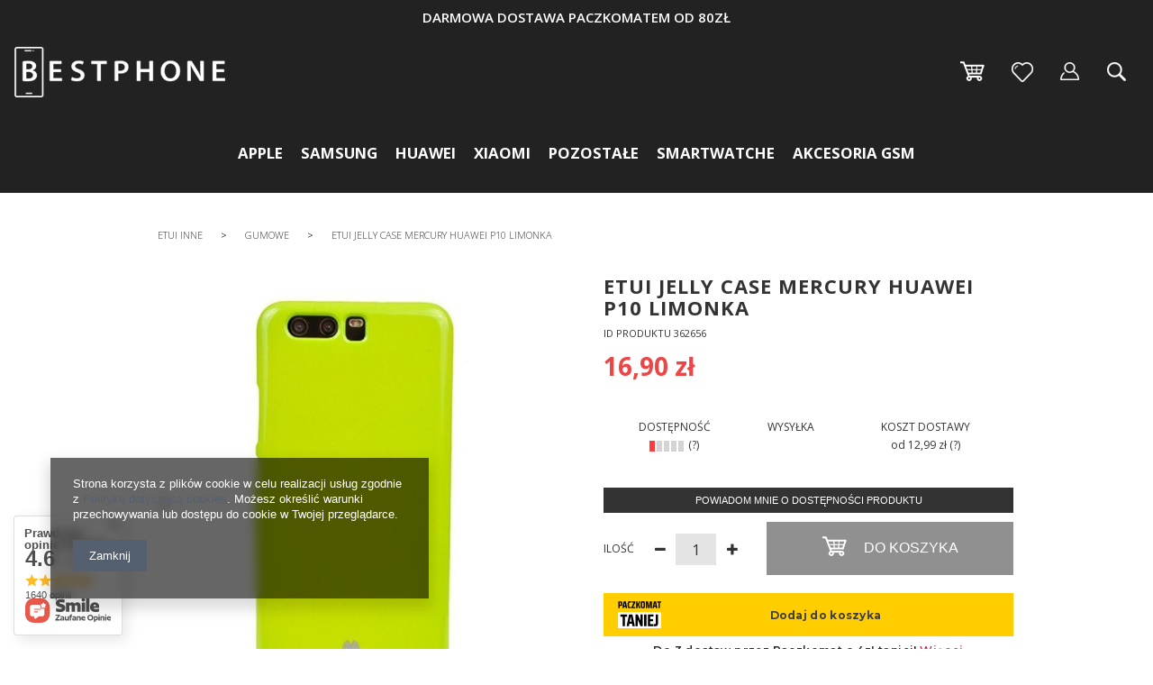

--- FILE ---
content_type: text/html; charset=utf-8
request_url: https://bestphone.pl/product-pol-362656-Etui-Jelly-Case-Mercury-HUAWEI-P10-limonka.html
body_size: 83913
content:
<!DOCTYPE html>
<html lang="pl" ><head><meta name='viewport' content='user-scalable=no, initial-scale = 1.0, maximum-scale = 1.0, width=device-width'/><meta http-equiv="Content-Type" content="text/html; charset=utf-8"><title>Etui Jelly Case Mercury HUAWEI P10 limonka  | Etui inne \ gumowe HUAWEI \ P10 Huawei \ Seria P \ Huawei P10 |  16,90 zł</title><meta name="keywords" content=""><meta name="description" content="Etui Jelly Case Mercury HUAWEI P10 limonka  | Etui inne \ gumowe HUAWEI \ P10 Huawei \ Seria P \ Huawei P10 | Piękne oryginalne etui Jelly Case firmy Mercury. Etui wykonane z wysokiej jakości elastycznego i bardzo przyjemnego w dotyku tworzywa.Futerał świetnie chroni telefon, dzięki czemu będzie on bezpieczny w każdej sytuacji. | 16,90 zł"><link rel="icon" href="/gfx/pol/favicon.ico"><meta name="theme-color" content="#333333"><meta name="msapplication-navbutton-color" content="#333333"><meta name="apple-mobile-web-app-status-bar-style" content="#333333"><link rel="stylesheet" type="text/css" href="/gfx/pol/style.css.gzip?r=1733397952"><script type="text/javascript" src="/gfx/pol/shop.js.gzip?r=1733397952"></script><meta name="robots" content="index,follow"><meta name="rating" content="general"><meta name="Author" content="Bestphone na bazie IdoSell (www.idosell.com/shop).">
<!-- Begin LoginOptions html -->

<style>
#client_new_social .service_item[data-name="service_Apple"]:before, 
#cookie_login_social_more .service_item[data-name="service_Apple"]:before,
.oscop_contact .oscop_login__service[data-service="Apple"]:before {
    display: block;
    height: 2.6rem;
    content: url('/gfx/standards/apple.svg?r=1743165583');
}
.oscop_contact .oscop_login__service[data-service="Apple"]:before {
    height: auto;
    transform: scale(0.8);
}
#client_new_social .service_item[data-name="service_Apple"]:has(img.service_icon):before,
#cookie_login_social_more .service_item[data-name="service_Apple"]:has(img.service_icon):before,
.oscop_contact .oscop_login__service[data-service="Apple"]:has(img.service_icon):before {
    display: none;
}
</style>

<!-- End LoginOptions html -->

<!-- Open Graph -->
<meta property="og:type" content="website"><meta property="og:url" content="https://bestphone.pl/product-pol-362656-Etui-Jelly-Case-Mercury-HUAWEI-P10-limonka.html
"><meta property="og:title" content="Etui Jelly Case Mercury HUAWEI P10 limonka"><meta property="og:description" content="Piękne oryginalne etui Jelly Case firmy Mercury. Etui wykonane z wysokiej jakości elastycznego i bardzo przyjemnego w dotyku tworzywa.Futerał świetnie chroni telefon, dzięki czemu będzie on bezpieczny w każdej sytuacji."><meta property="og:site_name" content="Bestphone"><meta property="og:locale" content="pl_PL"><meta property="og:image" content="https://bestphone.pl/hpeciai/0b8c2103c52b01e84b3c599959d51d1f/pol_pl_Etui-Jelly-Case-Mercury-HUAWEI-P10-limonka-362656_1.jpg"><meta property="og:image:width" content="332"><meta property="og:image:height" content="500"><link rel="manifest" href="https://bestphone.pl/data/include/pwa/1/manifest.json?t=3"><meta name="apple-mobile-web-app-capable" content="yes"><meta name="apple-mobile-web-app-status-bar-style" content="black"><meta name="apple-mobile-web-app-title" content="bestphone.pl"><link rel="apple-touch-icon" href="/data/include/pwa/1/icon-128.png"><link rel="apple-touch-startup-image" href="/data/include/pwa/1/logo-512.png" /><meta name="msapplication-TileImage" content="/data/include/pwa/1/icon-144.png"><meta name="msapplication-TileColor" content="#2F3BA2"><meta name="msapplication-starturl" content="/"><script type="application/javascript">var _adblock = true;</script><script async src="/data/include/advertising.js"></script><script type="application/javascript">var statusPWA = {
                online: {
                    txt: "Połączono z internetem",
                    bg: "#5fa341"
                },
                offline: {
                    txt: "Brak połączenia z internetem",
                    bg: "#eb5467"
                }
            }</script><script async type="application/javascript" src="/ajax/js/pwa_online_bar.js?v=1&r=6"></script><script >
window.dataLayer = window.dataLayer || [];
window.gtag = function gtag() {
dataLayer.push(arguments);
}
gtag('consent', 'default', {
'ad_storage': 'denied',
'analytics_storage': 'denied',
'ad_personalization': 'denied',
'ad_user_data': 'denied',
'wait_for_update': 500
});

gtag('set', 'ads_data_redaction', true);
</script><script  class='google_consent_mode_update'>
gtag('consent', 'update', {
'ad_storage': 'granted',
'analytics_storage': 'granted',
'ad_personalization': 'granted',
'ad_user_data': 'granted'
});
</script>
<!-- End Open Graph -->

<link rel="canonical" href="https://bestphone.pl/product-pol-362656-Etui-Jelly-Case-Mercury-HUAWEI-P10-limonka.html" />

                <!-- Global site tag (gtag.js) -->
                <script  async src="https://www.googletagmanager.com/gtag/js?id=AW-711882852"></script>
                <script >
                    window.dataLayer = window.dataLayer || [];
                    window.gtag = function gtag(){dataLayer.push(arguments);}
                    gtag('js', new Date());
                    
                    gtag('config', 'AW-711882852', {"allow_enhanced_conversions":true});

                </script>
                
<!-- Begin additional html or js -->


<!--3|1|2| modified: 2021-10-20 18:11:16-->
<style>
.select2-container {width: 220px !important;float: right;clear: both;margin: 15px 0 0  !important;}
.select2-container.disabled {pointer-events: none; opacity: 0.5;}
.select2-container--default .select2-selection--single {border: medium none !important;height: 37px !important;line-height: 23px;width: 100%;padding: 6px 12px; border-radius: 0 !important; background-color: #e4e4e4 !important;}
.select2-container--default .select2-selection--single .select2-selection__arrow b {border-color: #222 transparent transparent transparent !important; border-width: 7px 6px 0 6px !important; margin-left: -10px !important;margin-top: 2px !important;}
body > .select2-container.select2-container--open {margin-top: 0 !important;}
body > .select2-container.select2-container--open > .select2-dropdown.select2-dropdown--below, body > .select2-container.select2-container--open > .select2-dropdown.select2-dropdown--above{background-clip: padding-box;background-color: rgb(228, 228, 228);border: 0px none;box-shadow: rgba(0, 0, 0, 0.5) 0px 3px 6px;float: left;font-size: 14px;left: 0px;list-style: outside none none;min-width: 200px;padding: 5px 0px;position: absolute;right: 0px;text-align: left;z-index: 1000;}
#caseColor + .select2-container {display: none;}
/*.select2-container--default .select2-results__option[aria-disabled="true"] {display: none;}
.select2-results__option:first-child {display: none;}*/
.select2-container--default .select2-selection--single .select2-selection__placeholder {color: #444 !important;}

#phoneSearching .fancy-select .options{max-height:190px;overflow: auto;}
#phoneSearching > div.fancy-select:nth-of-type(4) {
    display: none;
}

#changeBg.show::before { opacity:1; }
#txtColorPicker { opacity:0; visibility:hidden; }
#txtColorPicker.show { opacity:1; visibility: visible; }

#txtColorPicker > .farbtastic {    bottom: 0;    left: 0; margin: auto !important;    position: fixed;    right: 0;    top: 0;}
#txtColorPicker.show > .farbtastic{ opacity:1; visibility:visible; margin-top:10px;}

.closePicker {   background: #000 none repeat scroll 0 0; border-radius: 100%;    color: #fff;    display: block; font-size: 1.4em;    height: 30px;    line-height: 28px; position: fixed;    right: 25px;    text-align: center;width: 30px; transition:0.2s ease all; visibility:hidden; opacity:0; margin-right:-25px; top:100px;}
.closePicker i { margin:0 !important; }
#changeBg.show + .closePicker, #txtColorPicker.show + .closePicker { text-decoration:none;  margin-right: 0;   opacity: 1; visibility: visible; z-index:99999999;}
#underlineText { padding-bottom:30px !important; }

.prodl_comment_right {display:none !important;}
div.prodl_comment_left {width:100%;}
div.prodl_comment {margin-left: 35px;margin-top: 10px;width: 60%;}
td.productslist_comment textarea {max-width:100%;}
.productslist_product_bundle {display:none !important;}
td.productslist_product_comment {width:104px;}
/*.cop_site aside {display: none;}*/
.cop_site #content {width: 100%;}

.fileUpload {
    position: relative;
    overflow: hidden;
    margin: 10px;
    display:inline-block;
}
.fileUpload input.upload {
    position: absolute;
    top: 0;
    right: 0;
    margin: 0;
    padding: 0;
    font-size: 20px;
    cursor: pointer;
    opacity: 0;
    filter: alpha(opacity=0);
}

.fileUpload > span {
    background:#3485d4;
    border: 1px solid #3485d4;
}

.fileUpload > span:hover {
    background:#222 !important;
    border: 1px solid #222 !important;
}

form#projector_form.creator {
    margin-bottom:600px;
    display:inline-block;
    width:80%;
    position:relative;
    height:50px;
    z-index:100;
background:none;
}

#font_color .farbtastic {
    left: 25px;
    position: absolute;
    top: 240px;
    visibility:hidden;
    opacity:0;
    transition:0.2s ease all;
    background:#fff;
    border-radius:100%;
}

#font_color.show .farbtastic {
     left: 25px;
    opacity: 1;
    top: 110px;
    visibility: visible;
}

#projector_form.creator canvas:hover {
    cursor:move;
}

.link_group.text:last-of-type .creator_menu_label {
    margin-bottom: 20px;
    margin-top: 19px;
}

#phoneSearching > .fancy-select {
    margin-right: 10px;
}

#phoneSearching {
    padding-left: 0;
}

#font_color .trigger {
    display: block;
    font-size: 0.9em !important;
    font-weight: normal;
    line-height: 40px !important;
    text-align: center;
    cursor:pointer;
    font-weight:normal;
    font-size:0.9em;
}

form#projector_form.creator > div {
    display:none;
}

#creator_menu {
    display: block !important;
    float: right;
    margin-bottom: 10px;
    padding: 15px;
    width: 20%;
    background: #f2f2f2;
    clear:both;
    margin-bottom:0;
    z-index:100;
    position:relative;
}

#toolbox {
    background: #fff none repeat scroll 0 0;
    box-shadow: 4px 4px 0 0 rgba(0, 0, 0, 0.2);
    overflow: hidden;
    width: 77%;
    height:158px;
    display:none;
    margin-top:-60px;
    position:relative;
    z-index:100;
    margin-left:0.5%;
}

#fontMenu .jPicker .Color {
    background-color: #f4f4f4 !important;
}

#uploadFile {
    background: #fff none repeat scroll 0 0;
    border: 1px solid #dfdfdf;
    height: 30px;
    padding-left: 10px;
    vertical-align:top;
    margin-top:10px;
    width:118px;
}

#creator_buttons_section .product_section > label {
    float: left;
    font-size: 1.1em;
    font-weight: bold;
    margin-bottom: 15px;
    width: 100%;
}
#creator_buttons_section h1{
    display:block !important;
    width:100%;
    margin-bottom:40px;
    text-align:center;
}
span.Image::before {
    content: "";
    height: 31px;
    left: 0;
    position: absolute;
    top: -5px;
    width: 130px;
    z-index: 100;
}

.getIMGFromDisk {
    text-align:center;
}

.getIMGFromDisk > h3 {
    color: #000;
    font-size: 1.6em;
    margin-bottom: 30px;
    margin-top: 30px;
    text-align: center;
}

img#imgFromDisk {
    opacity:0;
    display:none;
}

#creator_buttons_section .product_section > * {
    display: inline-block;
}

#fontMenu > h3 {
    color: #000;
    font-size: 1.2em;
    padding: 10px 0;
    text-align: center;
    pointer-events:none;
}

#fontMenu .jPicker .Icon span.Color, #fontMenu .jPicker .Icon span.Alpha {
    height:37px;
    box-shadow:0 3px 0 0 #adadad;
}

#fontMenu .jPicker .Icon span.Image {
    border-radius: 100%;
    cursor: pointer;
    display: block;
    height: 17px;
    left: 0;
    margin-left: 12px;
    margin-top: 8px;
    position: absolute;
    text-indent: -10000px;
    top: 2px;
    width: 17px;
    text-indent:33px;
    font-size:0.9em;
    background:#f0f0f0;
}

#creator_buttons_section > * {
    display: inline-block !important;
    margin: 0;
    padding: 0 25px;
    width: 33%;
    vertical-align:middle;
    text-align:center;
}

#fontMenu .jPicker::after {
    -moz-border-bottom-colors: none;
    -moz-border-left-colors: none;
    -moz-border-right-colors: none;
    -moz-border-top-colors: none;
    border-color: #222 transparent transparent;
    border-image: none;
    border-style: solid;
    border-width: 5px;
    content: "";
    display: block;
    height: 0;
    position: absolute;
    right: 9px;
    top: 16px;
    width: 0;
}

#creator_buttons_section #div.product_section {
    display:inline-block !important;
    width:auto;
}

#toolbox > * {
    border-right: 1px solid #8b929c;
    clear: none !important;
    display: inline-block !important;
    float: left;
    height: 100%;
    vertical-align: top;
    width: 16.666%;
}

.link_group.objects.objects > a {
    display: block;
    line-height: 25px;
    padding-left: 40px;
    text-align: left;
    width: 100%;
    color:#000;
}

#fontMenu .link_group.text {
    width: 100%;
    padding-left:0;
    overflow:visible !important;
    position:relative;
}

#fontMenu .link_group.text .creator_menu_label {
    float: left;
    padding-left: 20px;
    text-align: left;
    width: 37%;
}

#fontMenu .fancy-select {
    clear: none !important;
    margin-left: 1%;
    margin-top: 33px;
    margin-right:0;
    width:62%;
}

#font_color.fancy-select .trigger::after {
    border-color: #222 transparent transparent;
    border-image: none;
    border-style: solid;
    border-width: 6px;
    content: "";
    display: block;
    height: 0;
    position: absolute;
    right: 38px;
    top: 50px;
    width: 0;
}

#fontMenu .jPicker {
    display: block;
    float: left;
    width: 61%;
    margin-top:29px;
    position:relative;
}

#fontMenu .creator_menu_label {
    color: #000;
}

#fontMenu {
    background: #fff none repeat scroll 0 0;
    box-shadow: 4px 4px 0 0 rgba(0, 0, 0, 0.2);
    left: 20px;
    position: absolute;
    top: 20px;
    width: 250px;
    z-index: 100;
    display:none;
    overflow:visible !important;
}

.link_group.objects .creator_menu_label {
    color: #222;
    margin-top: 0;
}

#centerSelected {
    background: rgba(0, 0, 0, 0) url("/data/include/cms/creator/icon-align.png") no-repeat scroll left center;
    margin-top: 17px;
}

#fillSelected{
    background: rgba(0, 0, 0, 0) url("/data/include/cms/creator/icon-fill.png") no-repeat scroll left center;
    margin-top: 17px;
}

#sweepSelected{
    background: rgba(0, 0, 0, 0) url("/data/include/cms/creator/icon-sweep.png") no-repeat scroll left center;
    margin-top: 17px;
}

#creator_menu > * {
    display: block;
    float: left;
    margin-top: 10px;
    width: 100%;
}

#creator_bg {
    position: absolute;
    width: 77%;
    z-index: 10;
    min-height:808px;
opacity:0.16;
}

#creator_bg > span {
    bottom: 70px;
    color: #000;
    font-size: 1.7em;
    left: 0;
    position: absolute;
    text-align: center;
    width: 100%;
}

.creator_menu_label {
    color:#000;
    display: inline-block;
    font-weight: normal;
    padding: 25px 0 20px;
    width: 100%;
    margin-top:15px;
    text-align:center;
}
a:hover .creator_menu_label{
    color:#fff;
}
.creator_menu_label:first-of-type {
    margin-top: 0;
}

.creator_bg {
    overflow:hidden;
    height:85px;
    cursor:pointer;
}

.creator_bg > strong {
    display: block;
    margin-top: -13px;
    text-align: center;
    width: 100%;
}

.creator_bg .creator_menu_label {
    padding: 25px 0 20px;
    color:#000;
}

#changeModel {
    background: #e4e4e4 none repeat scroll 0 0;
    text-align:center;
    padding-bottom:25px;
    margin-top:0 !important;
}

#changeModel:hover {
    background: #222 none repeat scroll 0 0;
}

#changeModel::after {
    color: #222;
    content: '\f0d7';
    font-family: fontawesome;
    display:block;
    margin-top:15px;
    font-size:1.3em;
}
#changeModel:hover:after{
    color:#fff;
}
#changeBg {
    background-color: #fff !important;
    border-radius: 100%;
    bottom: 0;
    box-shadow: 0 3px 10px rgba(0, 0, 0, 0.3);
    display: block;
    height: 196px;
    left: -125px;
    margin: auto;
    position: absolute;
    text-align: center;
    top: -65px;
    width: 195px;
    visibility:hidden;
    opacity:0;
    transition:0.2s ease all;
}

#changeBg.show {
    top: -80px;
    left: -225px;
    visibility:visible;
    opacity:1;
}

.model_info {
    color: #000;
    display: block;
    font-weight: bold;
}
a:hover .model_info{
    color:#fff;
}
#creator_menu a i {
    margin-right: 5px;
}

#dialog_wrapper {
    border: 1px solid #e5e5e5;
    padding: 15px;
}

.creator_dialog_link {
    background: #e4e4e4 none repeat scroll 0 0;
    color: #222;
    display: inline-block;
    font-size: 1em;
    height: 200px;
    line-height: 20px;
    margin: 0 2px;
    padding: 20px 25px;
    position: relative;
    text-align: center;
    vertical-align: top;
    width: 200px;
}

.creator_dialog_link:hover {
    background-color:#3e3d3d;
    color:#fff;
}

.creator_dialog_link.active {
    background-color:#222;
    color:#fff;
    pointer-events:none;
}

.creator_dialog_link:last-child {
    border:none;
}

#getFromGallery::before {
    background: rgba(0, 0, 0, 0) url("/data/include/cms/creator/addImage.png") no-repeat scroll center center;
    content: "";
    float: left;
    height: calc(100% - 20px);
    left: 0;
    margin-right: 30px;
    position: absolute;
    top: 20px;
    width: 100%;
}

#getFromDisk::before {
    background: rgba(0, 0, 0, 0) url("/data/include/cms/creator/icon-upload.png") no-repeat scroll center center;
    content: "";
    float: left;
    height: calc(100% - 20px);
    left: 0;
    margin-right: 30px;
    position: absolute;
    top: 20px;
    width: 100%;
}

#getFromShutterstock::before {
    background: rgba(0, 0, 0, 0) url("/data/include/cms/creator/icon-shutterstock.png") no-repeat scroll center center;
    content: "";
    float: left;
    height: calc(100% - 20px);
    left: 0;
    margin-right: 30px;
    position: absolute;
    top: 20px;
    width: 100%;
}


#addImage,  #addText{
    background: #e4e4e4 none repeat scroll 0 0;
    color: #000;
    display: block;
    font-size: 1.1em;
    height: 199px;
    line-height: 92px;
    margin-top: 10px;
    text-align: center;
    width: 100%;
}

#addImage:hover, #addText:hover {
    background-color: #222;
    color:#fff;
}

#addImage {
    background-image: url("/data/include/cms/creator/addImage.png");
    background-position: center 90px;
    background-repeat: no-repeat;
}

#addText {
    background-image: url("/data/include/cms/creator/addText.png");
    background-position: center 90px;
    background-repeat: no-repeat;
}

.creator_dialog {
    transition:0.2s ease all;
    height:270px !important;
    overflow:auto;
    text-align:center;
}
.creator_dialog a, #creator_menu a, #toolbox a, #fontMenu a{
text-decoration:none;
}
.creator_dialog.preview {
    left: 150px !important;
    margin-left: 0 !important;
    width: calc(100% - 300px) !important;
    text-align:left;
    height:500px !important;
}

#dialog_topMenu {
    margin-bottom: 25px;
    text-align: center;
    width: 100%;
}

#dialog_topMenu > a {
    height: 100px;
    text-indent: -9999px;
    width: 100px;
}

#dialog_topMenu > a::before {
    top:12px;
}

.creator_dialog a.gallery_image {
    display: inline-block;
    margin: 0 0.25% 0.25%;
    width: 9%;
    position:relative;
    text-align:center;;
}

.creator_dialog a.gallery_image:hover::before {
    background: rgba(255, 255, 255, 0.7) none repeat scroll 0 0;
    color: rgba(0, 0, 0, 0.5);
    content: '\F00C';
    font-family: fontawesome;
    font-size: 2.5em;
    height: 100%;
    left: 0;
    line-height: 150px;
    position: absolute;
    top: 0;
    width: 100%;
}

.caseCreator.caseUpper {
    left: 29px;
    position: absolute;
    top: 0;
    z-index: 600;
}

.caseCreator.caseImg {
    left: 0;
    position: absolute;
    top: 0;
    z-index: 500;
}

.imgHelpLine {
    border: 5px solid#349bd7;
    position: absolute;
    z-index:605;
}

.imgHelpLine span {
    width:30px;
    height:30px;
    background:#349bd7;
    position:absolute;
}

span.help_left-top_square {
    left:-15px;
    top:-15px;
    cursor:nw-resize;
}

span.help_right-top_square {
    right:-15px;
    top:-15px;
    cursor:ne-resize;
}

span.help_left-bottom_square {
    left:-15px;
    bottom:-15px;
    cursor:ne-resize;
}

span.help_right-bottom_square {
    right:-15px;
    bottom:-15px;
    cursor:nw-resize;
}

#img_toolbox {
    background: #fff none repeat scroll 0 0;
    border: 1px solid #e4e4e4;
    display: block !important;
    height: 100px;
    position: relative;
    z-index: 650;
}

#img_toolbox > a {
    display: inline-block;
    height: 100%;
    /*width: 33.333%;*/
    width:50%;
    transition:0.2s ease all;
}

#img_toolbox > a:hover {
    background-color: rgba(0, 0, 0, 0.03);
}

#resize_img {
    background: url("/data/include/cms/creator/icon-resize.png") no-repeat center center;
}

#rotate_img {
    background: url("/data/include/cms/creator/icon-rotate.png") no-repeat center center;
    display:none !important;
}

#remove_img {
    background: url("/data/include/cms/creator/icon-remove.png") no-repeat center center;
}

.getIMGFromDisk p {
    margin-top: 15px;
    text-align:center;
    font-size:0.9em;
}

.getIMGFromDisk strong {
    display: inline-block;
    margin-top: 15px;
    text-align:center;
    font-size:0.9em;
    color:#222;
}

.shutterStock_sub > h2 {
    font-size: 1.3em;
    padding: 0 !important;
    text-align: center !important;
}

.shutterStock_sub > h3 {
    color:#333;
    font-size:1em;
    text-align:center;
    margin-bottom:20px;
}

.shutterStock_sub input {
    margin-bottom: 15px;
    margin-top: 15px;
    width: 100%;
    padding:0 10px;
}

.shutterStock_sub button {
    background: rgba(0, 0, 0, 0) none repeat scroll 0 0;
    border: medium none;
    position: absolute;
    right: 10px;
    top: 19px;
    color:#222;
    cursor:pointer;
}

.shutterStock_sub .form-group {
    position:relative;
}

.shutterstock_category {
    background: #349bd7 none repeat scroll 0 0;
    color: #fff;
    cursor: pointer;
    display: inline-block;
    margin: 3px 3px 3px 0;
    opacity: 0.7;
    padding: 5px;
    transition: all 0.2s ease 0s;
}

.shutterstock_category.active {
    opacity:1;
    background:#F5502F;
}

.shutterstock_category:hover {
    opacity:1;
}

#dialog_wrapper.getFromShutterstock {
    transition:0.2s ease all;
}

#dialog_wrapper.getFromShutterstock.details {
    left: 150px !important;
    margin-left: 0 !important;
    overflow: hidden;
    top: 25px !important;
    width: calc(100% - 300px) !important;
}

.getFromShutterstock.details .shutterStock_sub {
    border-right: 1px solid #c4c7c8;
    padding-right: 30px;
    width: 30%;
    display:inline-block;
    vertical-align:top;
}

.getFromShutterstock #dialog_wrapper_sub {
    overflow:hidden;
}

.getFromShutterstock.details #shutterstock_catPhotos {
    display: inline-block;
    padding-left: 30px !important;
    vertical-align: top;
    width: 70% !important;
    height: calc(100vh - 150px) !important;
    overflow:auto;
}

.getFromShutterstock.details .jspContainer {
    width:100% !important;
}

.getFromShutterstock.details .jspPane {
    width:100% !important;
}

.getFromShutterstock.details .jspVerticalBar {
    left:inherit;
    right:0;
    background:none !important;
}

.getFromShutterstock.details .jspHorizontalBar {
    display:none !important;
}

.getFromShutterstock.details .jspDrag {
    background:#349bd7;
}

#shutterstock_catPhotos a {
    display: inline-block;
    margin: 15px 0;
    text-align: center;
    width: 20%;
}

.jPicker.Container {
    z-index:700 !important;
    top:350px !important;
}

.jPicker td[class="Text"] input {
    height: 25px !important;
    margin-top: 5px !important;
    width: 47px !important;
}

.jPicker .Radio label {
    margin-top:8px;
}

.jPicker tr.Hex td.Text input.Hex {
    margin-bottom: 7px;
    margin-top: -5px;
    text-align: center;
    width: 75px !important;
}

.jPicker .Grid {
    margin-top:20px !important;
}

#orientVertical.active {
    color: #222;
    pointer-events: none;
}

a#boldText.active, a#italicText.active, a#underlineText.active {
    color:#ec4646;
    margin-bottom: 5px;
    margin-top: 10px;
}

#orientHorizontal.active {
    color: #222;
    pointer-events: none;
}

#projector_form .canvas-container {
    display: inline-block !important;
    left: 0;
    right:0;
    margin:0 auto;
    position: absolute !important;
}

i.icon-picture {
    background: rgba(0, 0, 0, 0) url("/data/include/cms/icon-picture.jpg") repeat scroll 0 0;
    display: inline-block;
    float: left;
    height: 11px;
    margin-right: 11px !important;
    margin-top: 3px;
    width: 13px;
}

i.icon-font{
    background: rgba(0, 0, 0, 0) url("/data/include/cms/icon-font.jpg") repeat scroll 0 0;
    display: inline-block;
    float: left;
    height: 11px;
    margin-right: 11px !important;
    margin-top: 3px;
    width: 13px;
}

a#removeElement {
    background: #222 url("/data/include/cms/creator/icon-close.png") no-repeat scroll center 40px;
    box-shadow: 0 4px 0 0 #f71f00;
    color: #fff;
    font-weight: normal;
    padding: 4px 8px 2px;
    text-align:center;
    padding-top:90px;
}

a#removeElement:hover {
    background-color:#999;
    color:#fff;
}

#creator_menu .link_group > a {
    padding: 4px 8px 2px;
}

#creator_menu .link_group > a:hover {
    margin-top:10px;
}

.link_group > .creator_menu_label {
    margin-top: 15px;
}

.link_group.text .trigger {
    font-size: 1.3em;
}

.link_group.text .fancy-select {
    float:left;
    clear:left;
}

#creator_menu .jPicker {
    background: rgba(0, 0, 0, 0) none repeat scroll 0 0;
    border: medium none;
    clear: right;
    display: inline-block;
    float: left;
    height: 100%;
    top: 0;
    width: 100%;
    position:absolute;
    left:0;
}

#creator_menu .jPicker .Icon {
    display: block;
    height: 100%;
    width: 100%;
    position:relative;
}

#creator_menu .jPicker .Icon > .Color {
    border-radius: 3px;
    box-shadow: 0 0 0 1px rgba(0, 0, 0, 0.2);
    display: inline-block;
    height: 20px;
    position: absolute;
    width: 20px;
    top:4px;
    left:5px;
    opacity:0;
}

#creator_menu .jPicker .Icon > .Alpha {
    display: none;
}

#creator_menu .jPicker .Icon > .Image {
    background: rgba(0, 0, 0, 0) none repeat scroll 0 0 !important;
    display: inline-block;
    font-size: 0.9em;
    height: 100%;
    line-height: 114px;
    padding-left: 0;
    position: relative;
    text-align: center;
    top: 0;
    width: 100%;
    font-weight:bold;
}

#creator_menu .jPicker .Icon > .Image::after {
    content: ''; display: block; position: absolute; width: 0; height: 0; border: 5px solid transparent; border-top-color: #0090f6  ; top: 13px; right: 7px;
    display:none;
}

.link_group.text > a {
    color: #000;
    float: left;
    margin: 0 !important;
    text-align: center;
    width: 100%;
}

.link_group.text > a:first-of-type {
    clear: left;
}

.link_group.text .fancy-select {
    margin-right: 20px;
    margin-top: 15px;
}

.link_group.text > a {
    padding-right: 20px !important;
    padding-top: 18px !important;
}

#bringForward {
    background-attachment: scroll !important;
    background-clip: border-box !important;
    background-color: rgba(0, 0, 0, 0) !important;
    background-image: url("/data/include/cms/creator/bringForward.png") !important;
    background-origin: padding-box !important;
    background-position: 0 0 !important;
    background-repeat: no-repeat;
    background-size: auto auto !important;
    box-shadow: none !important;
    height: 25px;
    width: 100%;
    font-size:0.9em;
    line-height:18px;
    margin-top:5px;
    margin-bottom:10px;
}

#sendBackwards{
    background-attachment: scroll !important;
    background-clip: border-box !important;
    background-color: rgba(0, 0, 0, 0) !important;
    background-image: url("/data/include/cms/creator/sendBackwards.png") !important;
    background-origin: padding-box !important;
    background-position: 0 0 !important;
    background-repeat: no-repeat;
    background-size: auto auto !important;
    box-shadow: none !important;
    height: 25px;
    width: 100%;
    font-size:0.9em;
    line-height:18px;
}

.link_group.objects.opacity {
    padding: 0 12px;
}

#object_opacity {
    background: rgba(0, 0, 0, 0) url("/data/include/cms/creator/opacity.png") repeat scroll 0 0 / 100% auto;
    display: inline-block;
    height: 13px;
    margin-left: 7px;
    margin-right: 7px;
    margin-top: 13px;
    position: relative;
    width: 75px;
}

#object_scale {
    height: 12px;
    width: 86px;
    position:relative;
    margin-top:13px;
    margin-left:10px;
    margin-right:10px;
    display:inline-block;
}

#object_scale::before {
    content: '';
    width: 0;
    height: 0;
    border-style: solid;
    border-width: 6px 90px 6px 0;
    border-color: transparent #1a1a1a transparent transparent;
    position:absolute;
    left:0;
}

.link_group.objects.scale {
    padding: 0 12px;
}

a.ui-state-default {
    border:none !important;
    background:none !important;
    box-shadow:none !important;
    position:absolute;
    margin:0 !important;
    margin-left:-10px !important;
    padding:9px 0 !important;
    transition:none !important;
}

.ui-slider-handle:after {
    width: 0;
    height: 0;
    border-style: solid;
    border-width: 0 8px 10px 8px;
    border-color: transparent transparent #222 transparent;
    content: '';
}

.ui-slider-handle:before {
    background: #222 none repeat scroll 0 0;
    bottom: -12px;
    content: "";
    height: 12px;
    position: absolute;
    right: 0;
    width: 16px;
}

#creator_menu > .fancy-select {
    margin-right: 10px;
}

#component_projector_longdescription_not {
    float:left;
    clear:both;
}

#phoneVersion {
    width:100%;
    padding:0;
    height:85px;
    margin-bottom:-10px;
}

#phoneVersion .select_button span p {
    font-weight: bold;
}

#phoneVersion .select_button span p {
    font-weight: bold;
}

#phoneVersion::after {
    background: rgba(0, 0, 0, 0) url("/data/include/cms/creator/caseColorIcon.png") repeat scroll 0 0;
    bottom: -11px;
    content: "";
    height: 23px;
    left: 0;
    margin: auto;
    position: absolute;
    right: 0;
    width: 23px;
    z-index: 1000;
}

#creator_menu #phoneVersion a {
    background: rgba(0, 0, 0, 0) none repeat scroll 0 0;
    border: medium none;
    box-shadow: none;
    margin: 0;
    padding: 0;
    width:100%;
    height:85px;
    display:none;
    line-height:87px;
    text-align:center;
}

#creator_menu #phoneVersion a.active {
    display:inline-block;
}

#phoneVersion .creator_menu_label {
    left: 0;
    margin: auto;
    padding-bottom: 0;
    position: absolute;
    right: 0;
    text-align: center;
    top: -15px;
    width: 80px;
    z-index: 100;
    cursor:pointer;
}

#phoneVersion.expand .select_button {
    display: inline-block !important;
}

#phoneVersion.expand {
    height: auto;
}

#creator_menu #phoneVersion a.active:before{
    display:none;
}

#creator_menu #phoneVersion a.active:after{
    display:none;
}

#phoneVersion a:first-child img {
    border: 1px solid #222;
    border-radius: 100%;
}

#phoneVersion img {
    border: 1px solid #8a8a8a;
    border-radius: 100%;
}

#component_projector_longdescription_not {
    width:100%;
}

div.fancy-select.disabled {
    pointer-events:none;
}

#goCreator.disabled {
    pointer-events:none;
    opacity:0.5;
}

#creator_buttons_section {
    float: right;
    width: 100%;
    clear:both;
    z-index:50;
    position:relative;
    margin:15px 0;
    background:#f2f2f2;
    padding:15px 15px 15px 0;
}
#creator_buttons_section span.aw_title, #creator_buttons_section .projector_tooltip_show{
    font-weight:300;
}
#creator_buttons_section div.aw_cost, #creator_buttons_section .projector_delivery_days{
    font-weight:700;
}
a#creator_prev {
    float: left;
    background: #333333 none repeat scroll 0 0;
    border: 1px solid #333333;
    word-spacing: 10px;
}

a#creator_prev:hover {
    background:#222;
    border-color:#222;
}

a#makeOrder {
    float: right;
    font-size: 1.5em;
    font-weight: bold;
    padding: 20px 25px;
    background: #e4e4e4 none repeat scroll 0 0;
    border: 1px solid #e4e4e4;
    color: #000 !important;
    font-size: 1.3em;
    font-weight: 400;
    padding: 15px 0;
    text-transform: uppercase;
    transition: none;
}

a#makeOrder i {
    float: left;
}
a#makeOrder:hover{
    background:#222;
    border: 1px solid #222;
    color:#fff !important;

}
.creatorInitProduct h1 {
    font-size: 1.6em;
    text-align: center;
    margin-top:50px;
    display:none;
}

.creatorInitProduct > * {
    display:none !important;
}

.creatorInitProduct #phoneSearching {
background:url("/data/include/cms/creator/animated_banner.gif") no-repeat scroll center center;
    margin-left: 10%;
    margin-top: 47px;
    min-height: 410px;
    padding: 0;
    text-align: center;
    width: 77%;
   display:block !important;
}

.creatorInitProduct #phoneSearching > div {
    margin-bottom: 25px;
    width: 220px;
    float:right;
    clear:both;
    margin-bottom:0;
    margin-top:15px;
    margin-right:0;
}

#fontMenu .fancy-select .trigger {
    background: #e4e4e4 none repeat scroll 0 0;
    height: 37px;
    width: 100%;
    padding-right:23px;
    max-width:130px;
    line-height:23px;
    overflow:hidden;
    text-overflow:ellipsis;
    white-space:nowrap;
    outline:none;
}

#fontMenu .jPicker .Icon {
    width:100%;
}

#fontMenu .trigger::after {
    top:18px;
    border-color:#222 transparent transparent;
    position: absolute;
    right: 23px;
    font-size: 1em;
}

#fontMenu .trigger.open::after {
    top:16px;
    border-color:transparent transparent #222;
}

.creatorInitProduct #phoneSearching .trigger {
    border: medium none;
    height: 37px;
    line-height: 23px;
    width: 100%;
    padding-right:12px;
}

.creatorInitProduct #phoneSearching .trigger::after {
    border-color:#222 transparent transparent;
    top:18px;
    right:12px;
position:absolute;
}

.creatorInitProduct #phoneSearching .trigger.open::after {
    border-color:transparent transparent #222;
    top:16px;
}

.creatorInitProduct #goCreator {
    clear: both;
    display: block;
    float: right;
    margin-right: 0;
    margin-top: 13px;
    width: 220px;
}


.creatorInitProduct #phoneSearching > h2 {
    color: #000;
    display: block;
    float: right;
    margin-top: 114px;
    text-align: center;
    width: 220px;
    font-size:1.09em;
}

.link_group.objects {
    min-height: 100px;
    padding-left:25px;
}

.rs-inner-container {
    width:70px !important;
    height:70px !important;
}

#object_rotate {
    width:70px !important;
    height:70px !important;
    margin-left:22px;
}

.rs-bar .rs-seperator {
    display:none !important;
}

.rs-handle {
    margin:-8px !important;
    background-color:#222 !important;
}

.rs-border .rs-border {
    border: medium none !important;
}

.rs-container {
    width:70px !important;
    height:70px !important;
}

.rs-tooltip.edit, .rs-tooltip .rs-input {
    padding: 5px !important;
    text-align: center;
    width: 43px !important;
}

/*.productslist_comment {
    display: none;
}*/

div.order2_comment {
    display:none;
}

.comment_cont {
    display:none;
}

.creatorInitProduct #projector_form.creator {
    margin-bottom:0;
    height:0;
    width:100%;
}

.link_group.text:last-of-type {
    margin-top: -20px !important;
}

@media (max-width:1199px), (min-width:1200px) and (max-height:767px) {
    .creatorInitProduct #phoneSearching {
        width:100%;
        margin-left:0;
    }
    #creator_bg {
        width:76%;
    }
    .#toolbox {
        width:84%;
        margin-left:0;
    }
    #toolbox {
        padding-left:5px;
        height:316px;
    }
    #toolbox > * {
        width:33.333%;
        height:50%;
        padding:0 65px;
    }
    #toolbox > *:nth-child(n+4) {
        border-top: 1px solid #8b929c;
    }
    #object_rotate {
        margin-left:20px;
    }
    #toolbox .link_group.opacity {
        padding: 0 20px;
    }
    #object_opacity {
        width:90px;
    }
    .link_group.opacity .creator_menu_label {
        margin-left: -33px;
        margin-right: 33px;
    }
    #toolbox .link_group.opacity {
        padding: 0 0 0 50px;
    }
    .link_group.scale {
        padding: 0 0 0 50px !important;
    }
    .link_group.scale .creator_menu_label {
        margin-left: -24px;
        margin-right: 24px;
    }
    a#makeOrder {
        font-size:1.2em;
    }
    form#projector_form.creator {
        transform: scale(0.203125);
    }
}

@media (min-width:1200px) and (min-height:757px){
    form#projector_form.creator {
        transform: scale(0.203125);
    }
}

@media (min-width:758px) and (max-width:979px) {
     .link_group.text:nth-of-type(2) {
    z-index: 600;
}
    form#projector_form.creator {
        transform: scale(0.166667);
    }
    #creator_menu {
        padding:8px;
    }
    .creatorInitProduct #phoneSearching {
        background-size:100%;
    }
    .creatorInitProduct #projector_form.creator {
        margin-bottom:400px;
    }
    .creatorInitProduct #phoneSearching > h2 {
        margin-top:125px;
    }
    .creatorInitProduct #phoneSearching {
        margin-top:0;
    }
    .creatorInitProduct #phoneSearching .trigger {
        height:30px;
        line-height:17px;
    }
    .creatorInitProduct #phoneSearching .trigger::after {
        top:13px;
    }

    .creatorInitProduct #phoneSearching .trigger.open::after {
        top:10px;
    }
    .creatorInitProduct #phoneSearching .options {
        top:27px;
    }
    #creator_menu {
        width:27%;
        padding-top:0 !important;
    }
    form#projector_form.creator {
        width:73%;
    }
    #creator_bg {
        width:70%;
        min-height:785px;
    }
    #fontMenu {
        width:150px;
        left:0;
        top:0;
    }
    #fontMenu .link_group.text .creator_menu_label {
        font-weight:bold;
        text-align:center;
        margin-top:30px;
        widtH:100%;
        padding:0;
    }
    #fontMenu .fancy-select {
        width:100%;
        margin-left:0;
    }
    #fontMenu .jPicker {
        width:100%;
        margin-bottom:50px;
    }
    #toolbox {
        margin-left:0;
        width:72%;
        margin-top:-150px;
    }
    #toolbox > * {
        padding:0 29px;
    }
    #toolbox .link_group.opacity {
        padding: 0 0 0 14px;
    }
    .link_group.opacity .creator_menu_label {
        margin-left: -13px;
        margin-right: 13px;
    }
    .link_group.scale {
        padding: 0 0 0 22px !important;
    }
    .link_group.scale .creator_menu_label {
        margin-left: -12px;
        margin-right: 12px;
    }
    #creator_buttons_section > * {
        width:50%;
    }
    #fontMenu .fancy-select {
         margin-bottom:25px;
         margin-top:0;
    }
    #fontMenu .link_group.text .creator_menu_label {
          margin-bottom:10px;
     }
     #font_color.fancy-select .trigger::after {
           top:75px;
           right:25px;
      }
      #font_color.show .farbtastic {
            left:167px;
            top:0;
      }
}

@media (max-width:757px) {

    .select2-container {width: 100% !important;}

    .link_group.text:last-of-type {margin-top:0 !important;}
    .link_group.text:nth-of-type(2), .link_group.text:nth-of-type(3) {width: 50% !important;}
    .link_group.text:nth-of-type(2) .creator_menu_label, .link_group.text:nth-of-type(3) .creator_menu_label {margin: 0; padding: 0 15px !important; width: 100% !important;}
    .link_group.text:nth-of-type(2) .fancy-select, .link_group.text:nth-of-type(3) .fancy-select {margin-top: 10px !important; width:100% !important;}
    .link_group.text:nth-of-type(2), .link_group.text:nth-of-type(3) {min-height: 200px !important;}
    #font_color.fancy-select .trigger::after {top:44px; right:17px;}
    header { z-index:9999; }
    #projector_form.initProduct {
        display:none !important;
    }
    form#projector_form.creator {
        transform: scale(0.145833);
        width:100%;
       z-index:99;
    }
    #creator_menu {
        margin-top: 400px;
        width: 100%;
    }
    .creatorInitProduct #phoneSearching > h2 {
        width:100%;
        margin-top:100px;
    }
    .creatorInitProduct #phoneSearching > div {
        width:100%;
    }
    .creatorInitProduct #goCreator {
        width:100%;
    }
    .creatorInitProduct #phoneSearching {
background:url('/data/include/cms/creator/first_product_img_mobile.png') no-repeat;
        background-size:275px;
        background-position:top center;
        margin-top:20px;
        min-height:0;
    }

    .creatorInitProduct #projector_form.creator {
        margin-bottom:390px;
    }
    #creator_menu {
        margin-top:0;
        margin-bottom:0;
    }
    .creator_bg.larger {
        height:170px;
        margin-top:0 !important;
    }
    #creator_menu > *:nth-child(2n+1) {
        margin-right: 5px;
    }

    #creator_menu > * {
        width:calc(50% - 5px) !important;
        margin-top:5px !important;
    }

    #addImage, #addText {
        line-height:75px;
        background-position:center 75px !important;
    }

    #creator_bg {
       width:100%;
    }
    form#projector_form.creator {
        width:1px;
        height:15px;
        margin-bottom:400px;
    }
    #creator_buttons_section {
        margin-top:15px;
    }

    #creator_buttons_section > * {
        width:100%;
        margin-bottom:15px;
    }
    #creator_buttons_section .product_section > * {
        width:50%;
    }
    #creator_buttons_section .product_section > label {
        width:50%;
    }
    #creator_buttons_section{
        padding:15px;
    }
    #phoneVersion {
        height:88px;
    }
    .creator_bg {
        height:87px;
    }
    #addImage {
        margin-right:5px;
    }
    .jPicker.Container {
        top:50px !important;
    }
    table.jPicker {
        width:200px !important;
    }

    .Preview, .Hue, .Saturation, .Value, .Red, .Green, .Blue, .Alpha, .Hex, .Grid {
        display:none !important;
    }
    .jPicker .Button input {
        width:50px;
    }
    .creator_dialog_link {
        width:100%;
        height:25vh !important;
    }
    #dialog_wrapper.getIMGFromDisk{
        top:70px !important;
    }
    .creator_dialog {
        height:100vh !important;
        top: 70px !important;
    }
    #dialog_topMenu > a {
        width:80px;
    }
    .creator_dialog a.gallery_image {
        width:48%;
    }
    #toolbox {
        width:100%;
        background:#e4e4e4;
        box-shadow:none;
        margin-top:0;
        height:auto;
        margin-left:0;
        z-index:0;
    }

    h3#additional_options {
        background: #e4e4e4 none repeat scroll 0 0;
        color: #222;
        font-size: 1.1em;
        padding: 15px 0;
        text-align: center;
        cursor:pointer;
        display:none;
        float:left;
        width:100%;
    }

    #toolbox > * {
        width:50%;
        margin-bottom:10px;
        padding:0 18px;
        height:150px;
        background:#fff;
    }
    #toolbox > *:nth-child(n+4) {
        border-top:none;
    }
    #object_opacity {
        width:68px;
    }
    #toolbox .link_group.opacity {
        padding:0 0 0 15px;
    }
    .link_group.opacity .creator_menu_label {
        margin-left: -6px;
        margin-right: 5px;
    }
    .link_group.scale {
        padding:0 0 0 14px !important;
    }
    .link_group.scale .creator_menu_label {
        margin-left: -5px;
        margin-right: 5px;
    }
    a#removeElement {
        box-shadow:none;
    }
    #fontMenu {
        width:100%;
        left:0;
        position:relative;
        overflow:hidden;
        box-shadow:none;
        overflow:hidden;
        margin-bottom:35px;
        padding-top:15px;
    }
    #fontMenu > div {
        display: none;
        background:#f2f2f2;
    }
    #fontMenu > h3 {
        cursor:pointer;
        margin-top:15px;
        pointer-events:auto;
        background:#e4e4e4;
        padding:15px 0;
        font-size:1.1em;
    }
    #fontMenu > h3::after {
        content: "\f0d7";
        font-family: fontawesome;
        position: absolute;
        right: 20px;
    }
    #fontMenu .fancy-select .trigger{
        max-width:none;
    }
    h3#additional_options::after {
        content: "\f0d7";
        font-family: fontawesome;
        position: absolute;
        right: 25px;
    }
    #fontMenu.open > h3::after {
        content: "\f0d7";
    }
    h3#additional_options.open::after {
        content: "\f0d7";
    }
    #creator_buttons_section {
        margin-top:50px !important;
    }
    .link_group.text > a{background:#f2f2f2;}
    #addImage {clear:left;}
    div.prodl_comment {width:100%; margin-left:0;}
    #creator_buttons_section {margin-top:15px !important;}
    form#projector_form.creator {margin-bottom:365px;}
    .creator_dialog #dialog_wrapper_sub {height: 100% !important; max-height: 100% !important;padding:10px;}
    #getFromShutterstock::before {top:35px;}
    #getFromDisk::before {top:35px;}
    #getFromGallery::before {top:35px;}
    #dialog_wrapper.getFromShutterstock {top:70px !important; height:85vh !important;}
    #dialog_wrapper.getFromShutterstock.details {height: 100vh !important;left: 0 !important; top: 0 !important; width: 100% !important;}
    .getFromShutterstock #dialog_wrapper_sub {height:100%; max-height:100% !important; padding:0;}
    .getFromShutterstock.details .shutterStock_sub {width:100%; padding-right:10px; display:none !important;}
    .getFromShutterstock.details #shutterstock_catPhotos {width:100% !important; padding-left:0 !important; height:100vh !important;}
    #shutterstock_catPhotos a {width:46% !important; margin:15px 1%;}
    #toolbox > * {padding:0 15px;}
    .link_group.objects.objects > a {padding-left:26px;}
    #object_rotate {margin-left:9px;}
    .opacity_scale {display: none;}
    #object_opacity {width: 75px;}
    #object_scale {margin-left:0;}
    #changeBg.show {left:0; right:0; top:0; position:fixed;}
    #font_color.show .farbtastic {left:0; right:0; top:-122px; margin: auto; z-index999;}
    #font_color .trigger { overflow:visible; }

     #fontMenu { float:left; overflow:visible; }
     #txtColorPicker {    bottom: 0;    left: 0;    margin: auto;    position: absolute;   right: 0;    top: 0; z-index:999; }
     #font_color.show .farbtastic {bottom: 0;    left: 0; margin: auto;    right: 0;    top: 0;}

#changeBg::before {    background: rgba(255, 255, 255, 0.8) none repeat scroll 0 0;   content: "";    height: 100%;    left: 0; opacity: 0;    position: fixed;    top: 0;    width: 100%;}
#changeBg.show::before { opacity:1; }
#txtColorPicker { opacity:0; visibility:hidden; }
#txtColorPicker.show { opacity:1; visibility: visible; }

#txtColorPicker > .farbtastic {    bottom: 0;    left: 0; margin: auto;    position: fixed;    right: 0;    top: 0;}
#txtColorPicker.show > .farbtastic{ opacity:1; visibility:visible; }
#txtColorPicker.show > .farbtastic::before {    background: rgba(255, 255, 255, 0.8) none repeat scroll 0 0;    content: "";    height: 100%;    left: 0;    position: fixed;    top: 0; width: 100%;}
.closePicker {   background: #000 none repeat scroll 0 0; border-radius: 100%;    color: #fff;    display: block; font-size: 1.4em;    height: 30px;    line-height: 28px; position: fixed;    right: 25px;    text-align: center;width: 30px; transition:0.2s ease all; visibility:hidden; opacity:0; margin-right:-25px; top:100px;}
.closePicker i { margin:0 !important; }
#changeBg.show + .closePicker, #txtColorPicker.show + .closePicker {   margin-right: 0;   opacity: 1;   visibility: visible; z-index:999;}
#underlineText { padding-bottom:30px !important; }

}




.spin-loading::before {
    position:absolute;
    width:100%;
    height:100%;
    top:0;
    left:0;
    background:rgba(255,255,255,0.8);
    content:'';
    z-index:100;
}

.spin-loading::after {
    position: absolute;
    margin: auto;
    left: 0;
    top: 0;
    bottom: 0;
    right: 0;
    width: 15px;
    height: 15px;
    border-radius: 100%;
    box-shadow: 15px 15px rgb(52,155,215), -15px 15px rgb(245,82,0), -15px -15px rgba(52,155,215,0.97), 15px -15px rgb(245,82,0);
    -o-box-shadow: 15px 15px rgb(52,155,215), -15px 15px rgb(245,82,0), -15px -15px rgba(52,155,215,0.97), 15px -15px rgb(245,82,0);
    -ms-box-shadow: 15px 15px rgb(52,155,215), -15px 15px rgb(245,82,0), -15px -15px rgba(52,155,215,0.97), 15px -15px rgb(245,82,0);
    -webkit-box-shadow: 15px 15px rgb(52,155,215), -15px 15px rgb(245,82,0), -15px -15px rgba(52,155,215,0.97), 15px -15px rgb(245,82,0);
    -moz-box-shadow: 15px 15px rgb(52,155,215), -15px 15px rgb(245,82,0), -15px -15px rgba(52,155,215,0.97), 15px -15px rgb(245,82,0);
    animation: cssload-spin ease infinite 4s;
    -o-animation: cssload-spin ease infinite 4s;
    -ms-animation: cssload-spin ease infinite 4s;
    -webkit-animation: cssload-spin ease infinite 4s;
    -moz-animation: cssload-spin ease infinite 4s;
    content:'';
    z-index:100;
}

@keyframes cssload-spin {
    0%,
    100% {
        box-shadow: 15px 15px rgb(52,155,215), -15px 15px rgb(245,82,0), -15px -15px rgb(52,155,215), 15px -15px rgb(245,82,0);
    }
    25% {
        box-shadow: -15px 15px rgb(245,82,0), -15px -15px rgb(52,155,215), 15px -15px rgb(245,82,0), 15px 15px rgb(52,155,215);
    }
    50% {
        box-shadow: -15px -15px rgb(52,155,215), 15px -15px rgb(245,82,0), 15px 15px rgb(52,155,215), -15px 15px rgb(245,82,0);
    }
    75% {
        box-shadow: 15px -15px #222, 15px 15px #349bd7, -15px 15px #222, -15px -15px #4f4d49;
    }
}

@-o-keyframes cssload-spin {
    0%,
    100% {
        box-shadow: 15px 15px rgb(52,155,215), -15px 15px rgb(245,82,0), -15px -15px rgb(52,155,215), 15px -15px rgb(245,82,0);
    }
    25% {
        box-shadow: -15px 15px rgb(245,82,0), -15px -15px rgb(52,155,215), 15px -15px rgb(245,82,0), 15px 15px rgb(52,155,215);
    }
    50% {
        box-shadow: -15px -15px rgb(52,155,215), 15px -15px rgb(245,82,0), 15px 15px rgb(52,155,215), -15px 15px rgb(245,82,0);
    }
    75% {
        box-shadow: 15px -15px #222, 15px 15px #349bd7, -15px 15px #222, -15px -15px #349bd7;
    }
}

@-ms-keyframes cssload-spin {
    0%,
    100% {
        box-shadow: 15px 15px rgb(52,155,215), -15px 15px rgb(245,82,0), -15px -15px rgb(52,155,215), 15px -15px rgb(245,82,0);
    }
    25% {
        box-shadow: -15px 15px rgb(245,82,0), -15px -15px rgb(52,155,215), 15px -15px rgb(245,82,0), 15px 15px rgb(52,155,215);
    }
    50% {
        box-shadow: -15px -15px rgb(52,155,215), 15px -15px rgb(245,82,0), 15px 15px rgb(52,155,215), -15px 15px rgb(245,82,0);
    }
    75% {
        box-shadow: 15px -15px #222, 15px 15px #349bd7, -15px 15px #222, -15px -15px #349bd7;
    }
}

@-webkit-keyframes cssload-spin {
    0%,
    100% {
        box-shadow: 15px 15px rgb(52,155,215), -15px 15px rgb(245,82,0), -15px -15px rgb(52,155,215), 15px -15px rgb(245,82,0);
    }
    25% {
        box-shadow: -15px 15px rgb(245,82,0), -15px -15px rgb(52,155,215), 15px -15px rgb(245,82,0), 15px 15px rgb(52,155,215);
    }
    50% {
        box-shadow: -15px -15px rgb(52,155,215), 15px -15px rgb(245,82,0), 15px 15px rgb(52,155,215), -15px 15px rgb(245,82,0);
    }
    75% {
        box-shadow: 15px -15px #222, 15px 15px #349bd7, -15px 15px #222, -15px -15px #349bd7;
    }
}

@-moz-keyframes cssload-spin {
    0%,
    100% {
        box-shadow: 15px 15px rgb(52,155,215), -15px 15px rgb(245,82,0), -15px -15px rgb(52,155,215), 15px -15px rgb(245,82,0);
    }
    25% {
        box-shadow: -15px 15px rgb(245,82,0), -15px -15px rgb(52,155,215), 15px -15px rgb(245,82,0), 15px 15px rgb(52,155,215);
    }
    50% {
        box-shadow: -15px -15px rgb(52,155,215), 15px -15px rgb(245,82,0), 15px 15px rgb(52,155,215), -15px 15px rgb(245,82,0);
    }
    75% {
        box-shadow: 15px -15px #222, 15px 15px #349bd7, -15px 15px #222, -15px -15px #349bd7;
    }
}
</style>
<!--4|1|2| modified: 2020-11-18 21:18:46-->
<script>var canvasConfigurator = function(opts){
    this.opts = opts;
    this.settings = $.extend( {}, this.defaults, this.opts );


    this.target = this.settings.target;
    this.basicImgId = this.settings.basicImgId;
    this.basicImg = document.getElementById(this.basicImgId);
    this.basicImg.crossOrigin = "anonymous";

    this.size = this.settings.sizes;

    this.cClass = 'caseBG';
    this.cCode = '<canvas width="600" height="800" id="caseBG" class="caseCreator caseUpper"></canvas>';

    this.cClassImg = 'caseImg';
    this.cCodeImg = '<canvas width="600" height="800" class="caseCreator caseImg"></canvas>';

    this.canvasImgPosX = 0;
    this.canvasImgPosY = 0;

    this.blobsToOrder = [];
    this.textsToOrder = [];

    this.__construct();
};

// methods
canvasConfigurator.prototype = {
    __construct: function(){
        if($(this.target).find('canvas.'+this.cClass).length)
            return false;

        $(this.target).prepend(this.cCode);
        $(this.target).find('canvas:nth-child(1)').after(this.cCodeImg);

        $('aside').remove();
        $('#content').removeClass('col-md-9').addClass('col-md-12');
        creatorMenu  = '<div id="creator_menu">';
        creatorMenu +=      '<a class="col-md-12" id="changeModel" href="/product-pol-13427-Zaprojektuj-swoje-etui.html">';
        creatorMenu +=          '<span class="creator_menu_label">'+creatorVars["phoneModel"]+'</span>';
        creatorMenu +=      '</a>';
        if($('.product_section.versions').length)
            creatorMenu +=    '<div class="col-md-3" id="phoneVersion"><span class="creator_menu_label">'+creatorVars["phoneColor"]+'</span></div>';
        creatorMenu +=     '<div class="creator_bg">';
        creatorMenu +=     '<span class="creator_menu_label">'+creatorVars["changeBackground"]+'</span>';
        creatorMenu +=      '<strong>#F2F2F2</strong>';
        creatorMenu +=      '<a href="#changeBg" id="changeBg"><a href="#hidePicker" class="closePicker visible-phone"><i class="icon-remove"></i></a></a>';
        creatorMenu +=     '</div>';
        creatorMenu +=     '<a href="#chooseImg" id="addImage">'+creatorVars["addImage"]+'</a>';
        creatorMenu +=     '<a href="#addText" id="addText">'+creatorVars["addText"]+'</a>';
        creatorMenu += '</div>';

        creatorMenu +=      '<div id="toolbox">';
        creatorMenu +=      '<div class="link_group objects" style="display:none">';
        creatorMenu +=          '<a href="#centerSelected" id="centerSelected">'+creatorVars["center"]+'</a>';
        if($('#creator_product_width').length && $('#creator_product_height').length){
            creatorMenu +=            '<a href="#fill" id="fillSelected">'+creatorVars["fill"]+'</a>';
            creatorMenu +=            '<a href="#sweep" id="sweepSelected">'+creatorVars["sweep"]+'</a>';
        }
        creatorMenu +=      '</div>';
        creatorMenu +=      '<div class="link_group objects col-md-5" style="display:none">';
        creatorMenu +=          '<span class="creator_menu_label">'+creatorVars["slideRotate"]+'</span>';
        creatorMenu +=          '</span><div id="object_rotate"></div>';
        creatorMenu +=      '</div>';
        creatorMenu +=      '<div class="link_group objects col-md-5" style="display:none; clear:left;">';
        creatorMenu +=          '<span class="creator_menu_label">'+creatorVars["layers"]+'</span>';
        creatorMenu +=          '<a href="#bringForward" id="bringForward">'+creatorVars["toUp"]+'</a>';
        creatorMenu +=          '<a href="#sendBackwards" id="sendBackwards">'+creatorVars["toDown"]+'</a>';
        creatorMenu +=      '</div>';
        creatorMenu +=      '<div class="link_group objects col-md-7 opacity" style="display:none">';
        creatorMenu +=          '<span class="creator_menu_label">'+creatorVars["opacity"]+'</span>';
        creatorMenu +=          '<span class="opacity_scale">0</span><div id="object_opacity"></div><span class="opacity_scale">100</span>';
        creatorMenu +=      '</div>';
        creatorMenu +=      '<div class="link_group objects col-md-7 scale" style="display:none">';
        creatorMenu +=          '<span class="creator_menu_label">'+creatorVars["slideScale"]+'</span>';
        creatorMenu +=          '<span class="opacity_scale">-</span><div id="object_scale"></div><span class="opacity_scale">+</span>';
        creatorMenu +=      '</div>';
        creatorMenu +=          '<a href="#remove" id="removeElement">'+creatorVars["remove"]+'</a>';
        creatorMenu +=      '</div>';

        creatorMenu +=      '<div id="fontMenu">';
        creatorMenu +=          '<h3>Tekst</h3>';
        creatorMenu +=      '<div class="link_group text" style="display:none">';
        creatorMenu +=          '<a href="#bold" id="boldText">'+creatorVars["bold"]+'</a>';
        creatorMenu +=          '<a href="#italic" id="italicText">'+creatorVars["italic"]+'</a>';
        creatorMenu +=          '<a href="#underline" id="underlineText">'+creatorVars["underline"]+'</a>';
        creatorMenu +=      '</div>';
        creatorMenu +=      '<div class="link_group text col-md-3" style="display:none; clear:left; padding-left:0">';
        creatorMenu +=          '<span class="creator_menu_label">'+creatorVars["fontType"]+'</span>';
        creatorMenu +=          '<select name="fontfamily" id="itext_fontfamily"></select>';
        creatorMenu +=      '</div>';
        creatorMenu +=      '<div class="link_group text col-md-3" style="display:none">';
        creatorMenu +=          '<span class="creator_menu_label">'+creatorVars["fontColor"]+'</span>';
        creatorMenu +=          '<span id="font_color" class="fancy-select"><strong class="trigger"><span id="textColor_visual"></span><strong id="textColor_text">#000</strong><span id="txtColorPicker"></span><a href="#hidePicker" class="closePicker visible-phone"><i class="icon-remove"></i></a></span>';
        creatorMenu +=      '</div>';
        creatorMenu +=      '</div>';

        creatorMenu +=      '<span id="txtColorPicker" class="visible-phone"></span><a href="#hidePicker" class="closePicker visible-phone"><i class="icon-remove"></i></a>';

        creatorMenu +=  '<div id="creator_buttons_section">';
        creatorMenu +=      '<a id="makeOrder" class="btn-large">'+creatorVars["finished"]+'</a>';
        creatorMenu +=  '</div>';

        $('#creator_menu').remove();
        if(app_shop.vars.view > 1){
            $('#projector_form').after(creatorMenu);
            $('h3#additional_options').remove();
        }else if(app_shop.vars.view == 1){
            $('#projector_form').before(creatorMenu);
            $('#projector_form').after($('#creator_buttons_section'));
            $('#projector_form').after($('#toolbox'));
            $('#projector_form').after($('#fontMenu'));
            $('#fontMenu').after('<h3 id="additional_options">'+creatorVars["additionalOptions"]+'</h3>');
        }

        if(!$('#creator_menu #phoneVersion').length)
            $('#creator_menu').find('.creator_bg').addClass('larger');

        $('a#makeOrder').on('click', function(){
            if((projectorObj.currentSizeObj.amount > 0 || projectorObj.currentSizeObj.amount == '-1') && (app_shop.vars.canvas._objects.length > 0)){
                app_shop.vars.canvas.deactivateAll().renderAll();

                app_shop.vars.confirm = window.confirm(creatorVars["creatorConfirmationText"]);
                if(app_shop.vars.confirm){
                    $('#content').addClass('load-content');

                    var product = $('#projector_product_hidden').val();
                    var size = $('#projector_size_hidden').val();
                    var number = 1;

                    $.ajax({
                        url: '/basketchange.php?mode=1&product='+product+'&size='+size+'&number='+number,
                        type: 'post',
                        dataType: 'json',
                        data: {
                            getAjax: true
                        },
                        success: function(json){

                            var basketProdsLoop = function(){
                                return $.each(json.basket.products, function(key, value){
                                    if(value.id == product) {
                                        app_shop.vars.productMd5Additional = value.md5_additional;
                                    }
                                });
                            };

                            $.when(basketProdsLoop()).done(function(){
                                $('#projector_number').attr('name', 'quantity');
                                app_shop.vars.getAllCanvasObj();
                            });
                        }
                    });
                }
            } else if(projectorObj.currentSizeObj.amount == 0) {
                Alertek.show_alert(creatorVars["productUnavailable"]);
            }  else {
                $('#content').removeClass('load-content');
                Alertek.show_alert(creatorVars["operationIsRequired"]);
            }
            return false;
        });

        $.when(this.getFonts()).done(function(){
            $('select#itext_fontfamily').fancySelect();
            $('select#itext_fontfamily').siblings('.trigger').attr('style', 'font-family: '+$('select#itext_fontfamily').siblings('.trigger').text());
            $('select#itext_fontfamily').siblings('ul.options').children('li').each(function(){
                var fontfamily = $(this).text();
                $(this).attr('style', 'font-family:'+fontfamily);
            });
        });

        if($('#creator_menu #phoneVersion').length)
            $('#creator_menu #phoneVersion').append($('.product_section.versions').find('.product_section_sub'));

        $('#creator_menu #phoneVersion a:first-child').addClass('active');
        $('#creator_menu #phoneVersion a').on('click', function(){
            var url = $(this).attr('href');
            if(!$(this).is('.active'))
            //app_shop.fn.load(url,[['#content', '#content']],function(){app_shop.fn.runAjaxFn();},'&set_render=content');
                $(location).attr('href', url);
            return false;
        });

        var chooseImgDialog  = '<div style="display:none" id="chooseImg">';
        chooseImgDialog +=     '<div class="creator_dialog_sub">';
        chooseImgDialog +=         '<a href="#getFromGallery" class="creator_dialog_link" id="getFromGallery">'+creatorVars["getFromGallery"]+'</a>';
        chooseImgDialog +=         '<a href="#getFromDisk" class="creator_dialog_link" id="getFromDisk">'+creatorVars["getFromDisk"]+'</a>';
        chooseImgDialog +=         '<a href="#getFromShutterstock" class="creator_dialog_link" id="getFromShutterstock">'+creatorVars["getFromShutterstock"]+'</a>';
        chooseImgDialog +=     '</div>';
        chooseImgDialog += '</div>';

        $('body').append(chooseImgDialog);

        this.canv = $(this.target).find('canvas.'+this.cClass);

        app_shop.vars.canvas = new fabric.Canvas(this.cClass, { preserveObjectStacking: true });

        app_shop.vars.canvas.setBackgroundColor('#f2f2f2');
        $('.creator_bg').css({'background' : '#f2f2f2'});

        WebFontConfig = {
            google: { families: [ 'Lobster::latin,latin-ext',
                    'Lora:400,400italic,700,700italic:latin,latin-ext',
                    'Montserrat:400,700:latin',
                    'Philosopher:400,400italic,700,700italic:latin',
                    'Indie+Flower::latin',
                    'Pacifico::latin',
                    'Monoton::latin',
                    'Cookie::latin',
                    'Raleway:400,400italic,700,700italic:latin,latin-ext',
                    'Yanone+Kaffeesatz:400,700:latin,latin-ext',
                    'Droid+Sans:400,700:latin',
                    'Shadows+Into+Light::latin',
                    'Play:400,700:latin,latin-ext',
                    'Unkempt:400,700:latin',
                    'Orbitron:400,700:latin'
                ]
            }
        };
        (function() {
            var wf = document.createElement('script');
            wf.src = 'https://ajax.googleapis.com/ajax/libs/webfont/1/webfont.js';
            wf.type = 'text/javascript';
            wf.async = 'true';
            var s = document.getElementsByTagName('script')[0];
            s.parentNode.insertBefore(wf, s);
        })();

        app_shop.vars.canvas.renderAll();

        var imgElement = this.basicImg;

        var opacitySliderInit = this.opacitySliderInit;
        var scaleSliderInit = this.scaleSliderInit;
        var rotateSliderInit = this.rotateSliderInit;

        app_shop.vars.canvas.on('object:selected', function(e){

            var currScrollTop = document.body.scrollTop;

            switch(e.target.get('type')){
                case 'image':
                    $('.link_group.objects').slideDown().addClass('image').removeClass('itext');

                    $('#toolbox, h3#additional_options').slideDown();

                    $('.link_group.text, #fontMenu').slideUp();

                    $('#fillSelected, #sweepSelected').show();

                    opacitySliderInit(app_shop.vars.canvas.getActiveObject());
                    scaleSliderInit(app_shop.vars.canvas.getActiveObject());
                    rotateSliderInit(app_shop.vars.canvas.getActiveObject());
                    break;
                case 'i-text':

                    $('.link_group.objects').slideDown().addClass('itext').removeClass('image');
                    $('.link_group.text, h3#additional_options').show();

                    $('#toolbox, #fontMenu').slideDown();

                    $('#fillSelected, #sweepSelected').hide();

                    setTimeout(function(){
                        $('html, body').scrollTop(currScrollTop);
                    }, 250);

                    var choosenFont = $('select#itext_fontfamily').val();
                    var fontname = choosenFont.replace(/\s/g,"_");
                    var boldOption = app_shop.vars.canvasConfigurator.fontFamily[fontname].options.bold;
                    var italicOption = app_shop.vars.canvasConfigurator.fontFamily[fontname].options.italic;
                    var underlineOption = app_shop.vars.canvasConfigurator.fontFamily[fontname].options.underline;

                    if(boldOption == true)
                        $('a#boldText').show();
                    else
                        $('a#boldText').hide();

                    if(italicOption == true)
                        $('a#italicText').show();
                    else
                        $('a#italicText').hide();

                    if(underlineOption == true)
                        $('a#underlineText').show();
                    else
                        $('a#underlineText').hide();

                    if(app_shop.vars.canvas.getActiveObject().fontWeight == 'bold')
                        $('#boldText').addClass('active');

                    if(app_shop.vars.canvas.getActiveObject().fontStyle == 'italic')
                        $('#italicText').addClass('active');

                    if(app_shop.vars.canvas.getActiveObject().textDecoration == 'underline')
                        $('#underlineText').addClass('active');

                    var activeColor = app_shop.vars.canvas.getActiveObject().fill;

                    if(activeColor.indexOf('#') > -1)
                        activeColor = activeColor.replace('#', '');
                    else
                        activeColor = '000';

                    $('#textColor_text').css({color: '#'+activeColor}).text('#'+activeColor);

                    var activeFont = app_shop.vars.canvas.getActiveObject().fontFamily;
                    $('.link_group.text').find('.options > li[data-raw-value="'+activeFont+'"]').click();

                    opacitySliderInit(app_shop.vars.canvas.getActiveObject());
                    scaleSliderInit(app_shop.vars.canvas.getActiveObject());
                    rotateSliderInit(app_shop.vars.canvas.getActiveObject());
                    break;
                case 'group':
                    $('.link_group.objects').slideDown().addClass('group');
                    $('.link_group.text, #fontMenu, h3#additional_options').slideUp();

                    opacitySliderInit(app_shop.vars.canvas.getActiveGroup());
                    scaleSliderInit(app_shop.vars.canvas.getActiveGroup());
                    rotateSliderInit(app_shop.vars.canvas.getActiveGroup());
                    break;
            }
        });

        app_shop.vars.canvas.on('before:selection:cleared', function() {
            $('.link_group.objects').slideUp().removeClass('image itext group');
            $('.link_group.text, #fontMenu').slideUp();

            $('#toolbox').slideUp();
            app_shop.vars.canvas.renderAll();
        });

        //$('#projector_form').before('<div id="creator_bg"><span>'+creatorVars["addTextorImage"]+'</span></div>');
        $('#projector_form').before('<div id="creator_bg"></div>');
        $('#creator_bg').css({'background':'#f2f2f2'});

        if($('#product_menu5_tree').text() != ''){
            var creatorMenu5Tree = $('#product_menu5_tree').text();
            creatorMenu5Tree = creatorMenu5Tree.split('\\');

            $('#changeModel').append('<span id="phone_brand" class="model_info">'+creatorMenu5Tree[0]+'</span>')
                .append('<span id="phone_model" class="model_info">'+creatorMenu5Tree[1]+'</span>')
                .append('<span id="case_type" class="model_info">'+creatorMenu5Tree[2]+'</span>');
        }

        app_shop.fn.hexToRgb = function(hex) {
            var shorthandRegex = /^#?([a-f\d])([a-f\d])([a-f\d])$/i;
            hex = hex.replace(shorthandRegex, function(m, r, g, b) {
                return r + r + g + g + b + b;
            });

            var result = /^#?([a-f\d]{2})([a-f\d]{2})([a-f\d]{2})$/i.exec(hex);
            return result ? {
                r: parseInt(result[1], 16),
                g: parseInt(result[2], 16),
                b: parseInt(result[3], 16)
            } : null;
        }

        $('#creator_menu').find('#phoneVersion').find('.select_button').each(function(){
            var currTitle = $(this).attr('title');
            var versionVal = $(this).find('span').text();
            $(this).find('span').html(versionVal);

            var versionNewVal = $(this).find('span > p').text();

            $(this).css({'background':versionNewVal});
            $(this).attr('data-hex', versionNewVal);
            $(this).find('span > p').text(currTitle);


            var hex = $(this).data('hex');
            var color = app_shop.fn.hexToRgb(hex);
            if($(this).is('.active')){
                app_shop.fn.reverseTextColor($('#phoneVersion .creator_menu_label'), color.r, color.g, color.b);
            }

            app_shop.fn.reverseTextColor($(this), color.r, color.g, color.b);
        });

        $('#phoneVersion').find('.select_button').on('click', function(){
            if(!$(this).parents('#phoneVersion').is('.expand'))
                $(this).parents('#phoneVersion').addClass('expand');
            else {
                $('.select_button').removeClass('active');
                $(this).addClass('active');

                $(this).parents('#phoneVersion').removeClass('expand');
            }

            return false;
        });

        $('#phoneVersion > .creator_menu_label').on('click', function(){
            $('#phoneVersion').toggleClass('expand');

            return false;
        })

        $('#fontMenu > h3').on('click', function(){
            if($(this).siblings('div').is(':visible')){
                $(this).closest('#fontMenu').removeClass('open');
                $('#fontMenu > div').slideUp();
            }else {
                $(this).closest('#fontMenu').addClass('open');
                $('#fontMenu > div').slideDown();
            }
            return false;
        });

        $('h3#additional_options').on('click', function(){
            if($(this).siblings('#toolbox').is(':visible')){
                $(this).removeClass('open');
                $(this).siblings('#toolbox').slideUp();
            }else {
                $(this).siblings('#toolbox').addClass('open');
                $(this).siblings('#toolbox').slideDown();
            }
            return false;
        });

        $('div.creator_bg').on('click', function(evt){
            if($('#changeBg').is('.show'))
                $('#changeBg').removeClass('show');
            else
                $('#changeBg').addClass('show');
            evt.preventDefault();
            return false;
        })

        $('#font_color > strong').on('click', function(evt){
            if($('#txtColorPicker').is('.show'))
                $('#txtColorPicker').removeClass('show');
            else
                $('#txtColorPicker').addClass('show');
            evt.preventDefault();
            return false;
        })

        // $('#content').on('click', function(){
        //   $('#changeBg, #font_color').removeClass('show');
        //   return false;
        // })

        // $('#creator_buttons_section').prepend($('h1'));
        // $('h1').after($('#availability_wrapper'));
        // $('#availability_wrapper').after($('#projector_price_value_wrapper'));

        $('#creator_buttons_section').prepend($('.projector_navigation h1'));
        $('#creator_buttons_section h1').after($('#availability_wrapper'));
        $('#creator_buttons_section #availability_wrapper').after($('#projector_price_value_wrapper'));

        $('a#changeModel').on('click', function(evt){
            evt.stopPropagation();
        })

        $('.closePicker').on('click', function(){
            $('#txtColorPicker').removeClass('show');
            $('#changeBg').removeClass('show');
            return false;
        })

        // app_shop.vars.canvas.setOverlayImage($(imgElement).closest('a').attr('href'), app_shop.vars.canvas.renderAll.bind(app_shop.vars.canvas));
        app_shop.vars.canvas.setOverlayImage($(imgElement).closest('a').attr('href').replace(/\/\/(.*?)\.bestphone/, '//bestphone'), app_shop.vars.canvas.renderAll.bind(app_shop.vars.canvas));
        app_shop.vars.canvas.renderAll()
        app_shop.vars.canvas.selectionColor = 'rgba(52,155,215,0.3)';
        app_shop.vars.canvas.selectionBorderColor = 'rgba(52,155,215,0.8)';
        app_shop.vars.canvas.selectionLineWidth = 5;
        this.drawImgInit();
        this.drawITextInit();
        this.jPickerInit();
        this.selTransformInit();
        this.textTransformInit();

        if($('.photos .bxslider > li').eq(1).length) {

            var tmpImg = new Image();
            tmpImg.src = $('.photos .bxslider > li').eq(1).find('img').attr('src').replace(/\/\/(.*?)\.bestphone/, '//bestphone');;

            $(tmpImg).one('load', function () {
                var x = 0;
                var y = 0;
                var imgPosX = 0;
                var imgPosY = 0;
                var canvWidth = $('canvas.caseUpper').width();
                var canvHeight = $('canvas.caseUpper').height();
                var imgWidth = tmpImg.width;
                var imgHeight = tmpImg.height;
                var img = new Image();

                img.src = $(tmpImg).attr('src');
                $(img).one('load', function () {
                    var oldTmpWidth = img.width;
                    var leftPos = ($('.canvas-container').width() - img.width) / 2;
                    var topPos = ($('.canvas-container').height() - img.height) / 2;

                    app_shop.vars.canvasConfigurator.drawImg(img, leftPos, topPos, img.width, img.height, false);
                });
                return false;
            });
        }
        // console.log("rerender1")
        app_shop.vars.canvas.renderAll()
        //this.phoneModelSearchInit();
        setTimeout(function(){ 
            // console.log("render timeout late")
            app_shop.vars.canvas.renderAll();
        }, 1000);
    },
    __destruct: function(){
        $('#projector_form').find('.imgHelpLine, .caseCreator').remove();
        $('#creator_menu, #creator_buttons_section').remove();
        $('#projector_form').css({'transform' : 'scale(1)'});

        app_shop.vars.canvasConfigurator = '';
    },
    fontFamily: {
        Times_New_Roman: {
            name: 'Times New Roman',
            options: {
                bold: true,
                italic: false,
                underline: true
            }
        },
        Cookie: {
            name: 'Cookie',
            options: {
                bold: true,
                italic: false,
                underline: true
            }
        },
        Droid_Sans: {
            name: 'Droid Sans',
            options: {
                bold: true,
                italic: false,
                underline:true
            }
        },
        Indie_Flower: {
            name: 'Indie Flower',
            options: {
                bold:true,
                italic:false,
                underline: true
            }
        },
        Lobster: {
            name: 'Lobster',
            options: {
                bold:true,
                italic:false,
                underline:true
            }
        },
        Lora: {
            name: 'Lora',
            options: {
                bold:true,
                italic:true,
                underline:true
            }
        },
        Monoton: {
            name: 'Monoton',
            options: {
                bold: true,
                italic:false,
                underline:true
            }
        },
        Kaushan_Script: {
            name: 'Kaushan Script',
            options: {
                bold: true,
                italic:true,
                underline:true
            }
        },
        Montserrat: {
            name: 'Montserrat',
            options: {
                bold: true,
                italic:false,
                underline:true
            }
        },
        Orbitron: {
            name: 'Orbitron',
            options: {
                bold:true,
                italic:false,
                underline:true
            }
        },
        Pacifico: {
            name: 'Pacifico',
            options: {
                bold:true,
                italic:false,
                underline:true
            }
        },
        Philosopher: {
            name: 'Philosopher',
            options: {
                bold:true,
                italic:true,
                underline:true
            }
        },
        Play: {
            name: 'Play',
            options: {
                bold:true,
                italic:false,
                underline:true
            }
        },
        Raleway: {
            name: 'Raleway',
            options: {
                bold:true,
                italic:true,
                underline:true
            }
        },
        Shadows_Into_Light: {
            name: 'Shadows Into Light',
            options: {
                bold:true,
                italic:false,
                underline:true
            }
        },
        Unkempt: {
            name: 'Unkempt',
            options: {
                bold:true,
                italic:false,
                underline:true
            }
        },
        Yanone_Kaffeesatz: {
            name: 'Yanone Kaffeesatz',
            options: {
                bold:true,
                italic:false,
                underline:true
            }
        },
        Roboto: {
            name: 'Roboto',
            options: {
                bold:true,
                italic:false,
                underline:true
            }
        },
        Segoe_UI_Historic: {
            name: 'Segoe UI Historic',
            options: {
                bold:true,
                italic:false,
                underline:true
            }
        },
    },
    getFonts: function(){
        return $.each(this.fontFamily, function(key, value){
            $('select#itext_fontfamily').append('<option value="'+value.name+'">'+value.name+'</option>');
        });
    },
    drawImgInit: function(){
        var parentObj = this;
        var drawFN = this.drawImg;
        var shutterstock = this.shutterStock;

        $('a#addImage').on('click', function(){
            var url = $(this).attr('href');
            $(url).find('#dialog_topMenu').remove();
            $(url).find('.gallery_image').remove();
            $('body').dialog({
                content: $(url).html(),
                width:800,
                cover: true,
                wrapperClass: 'creator_dialog'
            });

            app_shop.fn.getFromGalleryInit();
            app_shop.fn.getFromDiskInit();
            app_shop.fn.getFromShutterstockInit();

            return false;
        });
    },
    drawImg: function(img, x, y, width, height, selectable){

        console.log(selectable);

        var selectbl = selectable === false ? false : true;

        var imgInstance = new fabric.Image(img, {
            width:width,
            height:height,
            left: x,
            top: y,
            angle: 0,
            opacity: 1,
            borderColor: 'rgba(52,155,215,0.5)',
            cornerColor: 'rgba(52,155,215,0.5)',
            cornerSize: 40,
            transparentCorners: false,
            hasRotatingPoint:true,
            rotatingPointOffset: 80,
            crossOrigin: 'Anonymous',
            originX: 'center',
            originY: 'center',
            selectable: selectbl
        });
        app_shop.vars.canvas.add(imgInstance);


        app_shop.vars.canvas.setActiveObject(imgInstance);

        app_shop.vars.canvas.getActiveObject().center().setCoords();

        app_shop.vars.canvas.deactivateAll().renderAll();


        if(selectable === false)
            $('#toolbox').hide();

        $('#dialog_close').click();
    },
    drawITextInit: function(){
        $('#addText').on('click', function(){
            var canvWidth = $('.canvas-container').width();
            var canvHeight = $('.canvas-container').height();
            var posX = (canvWidth-550)/2;
            var posY = (canvHeight-50)/2;
            var choosenFont = $('select#itext_fontfamily').siblings('.options').children('li').first().attr('data-raw-value');

            $('#boldText, #italicText, #underlineText').removeClass('active');
            app_shop.vars.canvas.renderAll();

            var txtInstance = new fabric.IText('Twój tekst ...', {
                left:posX,
                top:posY,
                padding:20,
                borderColor: 'black',
                cornerColor: 'rgba(52,155,215,0.9)',
                cornerSize: 40,
                transparentCorners: false,
                fontFamily: choosenFont,
                fontWeight: 'normal',
                hasRotatingPoint:true,
                textAlign: 'center',
                fontSize: '60',
                rotatingPointOffset: 80,
                originX: 'center',
                originY: 'center'
            });

            app_shop.vars.canvas.add(txtInstance);
            app_shop.vars.canvas.setActiveObject(txtInstance);

            app_shop.vars.canvas.getActiveObject().center().setCoords();

            app_shop.vars.canvas.renderAll();

            app_shop.vars.canvas.getActiveObject().center().setCoords();
            app_shop.vars.canvas.renderAll();

            $('select#itext_fontfamily').siblings('.options').children('li').first().click();
            $('.link_group.text').find('span.Image').css({'background':'#000000'}).text('#000000');

            return false;
        });

    },
    jPickerInit: function(){

        // background color
        $.farbtastic('#changeBg', function(picker){
            $('#creator_bg, .creator_bg').css({'background' : picker});
            app_shop.vars.canvas.setBackgroundColor(picker);
            app_shop.vars.canvas.renderAll();
            $('.creator_bg > strong').text(picker);

            var color = app_shop.fn.hexToRgb(picker);
            app_shop.fn.reverseTextColor($('.creator_bg > span, .creator_bg > strong'), color.r, color.g, color.b);
        })

        // font color
        $.farbtastic('#txtColorPicker', function(picker){
            $('#textColor_text').css({'color' : picker}).text(picker);
            app_shop.vars.canvas.getActiveObject().set({fill: picker});
            app_shop.vars.canvas.renderAll();
        })

        $('.link_group.text').find('span.Image').text('#e4e4e4');

        $('#fontMenu').find('span.Image').removeAttr('style');
    },
    selTransformInit: function(){
        // element/group remove
        $('a#removeElement').on('click', function(){
            app_shop.vars.canvasConfigurator.removeElement();
            return false;
        });

        // element/group centering
        $('#centerSelected').on('click', function(){
            app_shop.vars.canvasConfigurator.centerElement();
            return false;
        });

        // element/group filling
        $('a#fillSelected').on('click', function(){
            app_shop.vars.canvasConfigurator.fillCanvas();
            app_shop.vars.canvasConfigurator.centerElement();
            return false;
        });

        // element/group sweeping
        $('a#sweepSelected').on('click', function(){
            app_shop.vars.canvasConfigurator.sweepElement();
            app_shop.vars.canvasConfigurator.centerElement();
            return false;
        });

        // layer up
        $('#bringForward').on('click', function(){
            if(app_shop.vars.canvas.getActiveGroup())
                app_shop.vars.canvas.getActiveGroup().bringForward();
            else if(app_shop.vars.canvas.getActiveObject())
                app_shop.vars.canvas.getActiveObject().bringForward();
            app_shop.vars.canvas.renderAll();
            return false;
        });

        // layer down
        $('#sendBackwards').on('click', function(){
            if(app_shop.vars.canvas.getActiveGroup())
                app_shop.vars.canvas.getActiveGroup().sendBackwards();
            else if(app_shop.vars.canvas.getActiveObject())
                app_shop.vars.canvas.getActiveObject().sendBackwards();
            app_shop.vars.canvas.renderAll();
            return false;
        });
    },
    textTransformInit: function(){
        // font-family
        $('.link_group.text').children('.fancy-select').on('change.fs', function(){
            $(this).trigger('update.fs');

            var choosenFont = $('select#itext_fontfamily').val();
            var fontname = choosenFont.replace(/\s/g,"_");

            var boldOption = app_shop.vars.canvasConfigurator.fontFamily[fontname].options.bold;
            var italicOption = app_shop.vars.canvasConfigurator.fontFamily[fontname].options.italic;
            var underlineOption = app_shop.vars.canvasConfigurator.fontFamily[fontname].options.underline;

            if(boldOption == true)
                $('a#boldText').show();
            else
                $('a#boldText').hide();

            if(italicOption == true)
                $('a#italicText').show();
            else
                $('a#italicText').hide();

            if(underlineOption == true)
                $('a#underlineText').show();
            else
                $('a#underlineText').hide();

            $(this).find('.trigger').attr('style', 'font-family: '+choosenFont);
            app_shop.vars.canvas.getActiveObject().set({
                'fontFamily': choosenFont
            });
            app_shop.vars.canvas.renderAll();

            app_shop.vars.canvas.getActiveObject().set({
                'fontFamily': choosenFont
            });
            app_shop.vars.canvas.renderAll();
        });

        // bold
        $('a#boldText').on('click', function(){
            var activeObject = app_shop.vars.canvas.getActiveObject();

            if(!$(this).is('.active')){
                $(this).addClass('active');

                if(activeObject.setSelectionStyles && activeObject.isEditing)
                    activeObject.setSelectionStyles({
                        'fontWeight': 'bold'
                    });
                else
                    activeObject.set({
                        'fontWeight': 'bold'
                    });
                app_shop.vars.canvas.renderAll();
            } else {
                $(this).removeClass('active');

                if(activeObject.setSelectionStyles && activeObject.isEditing)
                    activeObject.setSelectionStyles({
                        'fontWeight': 'normal'
                    });
                else
                    activeObject.set({
                        'fontWeight': 'normal'
                    });
                app_shop.vars.canvas.renderAll();
            }
            return false;
        });

        //italic
        $('a#italicText').on('click', function(){
            var activeObject = app_shop.vars.canvas.getActiveObject();

            if(!$(this).is('.active')){
                $(this).addClass('active');
                if(activeObject.setSelectionStyles && activeObject.isEditing)
                    activeObject.setSelectionStyles({
                        'fontStyle': 'italic'
                    });
                else
                    activeObject.set({
                        'fontStyle': 'italic'
                    });
                app_shop.vars.canvas.renderAll();
            } else {
                $(this).removeClass('active');

                if(activeObject.setSelectionStyles && activeObject.isEditing)
                    activeObject.setSelectionStyles({
                        'fontStyle': 'normal'
                    });
                else
                    activeObject.set({
                        'fontStyle': 'normal'
                    });
                app_shop.vars.canvas.renderAll();
            }
            return false;
        });

        //underline
        $('a#underlineText').on('click', function(){
            var activeObject = app_shop.vars.canvas.getActiveObject();

            if(!$(this).is('.active')){
                $(this).addClass('active');

                if(activeObject.setSelectionStyles && activeObject.isEditing)
                    activeObject.setSelectionStyles({
                        'textDecoration': 'underline'
                    });
                else
                    activeObject.set({
                        'textDecoration': 'underline'
                    });
                app_shop.vars.canvas.renderAll();
            } else {
                $(this).removeClass('active');
                if(activeObject.setSelectionStyles && activeObject.isEditing)
                    activeObject.setSelectionStyles({
                        'textDecoration': 'normal'
                    });
                else
                    activeObject.set({
                        'textDecoration': 'normal'
                    });
                app_shop.vars.canvas.renderAll();
            }
            return false;
        });
    },
    opacitySliderInit: function(activeObject){
        $("#object_opacity").slider( {
            max : 100,
            value : activeObject.opacity * 100,
            slide: function (event, ui) {
                activeObject.setOpacity(ui.value / 100);
                app_shop.vars.canvas.renderAll();
            },
            stop : function (event, ui) {
                app_shop.vars.canvas.renderAll();
            }
        });
    },
    scaleSliderInit: function(activeObject){
        $("#object_scale").slider( {
            min: 0.2,
            max : 5.0,
            step: 0.05,
            value : 1.0,
            slide: function (event, ui) {



                activeObject.set({
                    originX: 'center',
                    originY: 'center'
                }).scale(ui.value).setCoords();
                app_shop.vars.canvas.renderAll();
            },
            stop : function (event, ui) {
                app_shop.vars.canvas.renderAll();
            }
        });

        app_shop.vars.canvas.on('object:scaling', function(e){
            var currentScale = activeObject.getScaleX();
            $('#object_scale').slider('value', currentScale);
        });
    },
    rotateSliderInit: function(activeObject){
        if(activeObject.angle != 0)
            var val = activeObject.angle;
        else
            var val = 0;
        $('#object_rotate').roundSlider({
            min:0,
            max:360,
            value:val,
            width:15,
            drag: function(e){
                activeObject.setAngle(e.value);
                app_shop.vars.canvas.renderAll();
            },
            change: function(e){
                activeObject.setAngle(e.value);
                app_shop.vars.canvas.renderAll();
            },
        });

        app_shop.vars.canvas.on('object:rotating', function(e){
            var currentDegree = activeObject.getAngle();
            $('#object_rotate').roundSlider('option', 'value', currentDegree);
        });
    },
    removeElement: function(){
        if(app_shop.vars.canvas.getActiveGroup()){
            app_shop.vars.canvas.getActiveGroup().forEachObject(function(o){ app_shop.vars.canvas.remove(o) });
            app_shop.vars.canvas.discardActiveGroup().renderAll();
        } else {
            if(app_shop.vars.view == 1){
                var toolbarSize = $('#toolbox').height();
                var currScrollTop = $('html, body').scrollTop();

                var newScrollTop = currScrollTop-toolbarSize;
                $('html, body').animate({scrollTop:newScrollTop});
            }

            app_shop.vars.canvas.remove(app_shop.vars.canvas.getActiveObject());
        }
        $('.link_group.objects').slideUp();
        $('.link_group.text').slideUp();
    },
    centerElement: function(){
        if(app_shop.vars.canvas.getActiveGroup()){
            app_shop.vars.canvas.getActiveGroup().center();
            app_shop.vars.canvas.getActiveGroup().setCoords();
            app_shop.vars.canvas.calcOffset();
            app_shop.vars.canvas.renderAll();
            app_shop.vars.canvas.discardActiveGroup().renderAll();
        } else {
            app_shop.vars.canvas.getObjects().slice(-1)[0].center();
            app_shop.vars.canvas.getObjects().slice(-1)[0].setCoords();
            app_shop.vars.canvas.calcOffset();
            app_shop.vars.canvas.renderAll();
        }
    },
    fillCanvas: function(){
        if(app_shop.vars.canvas.getActiveGroup()){
            var imageWidth = app_shop.vars.canvas.getActiveGroup().width;
            var imageHeight = app_shop.vars.canvas.getActiveGroup().height;
            var canvWidth = $('#creator_product_width').text();
            var canvHeight = $('#creator_product_height').text();
            var canvScale = app_shop.vars.canvasConfigurator.size.scaleFactor;
            var scaleX = app_shop.vars.canvas.getActiveGroup().canvScale;
            var scaleY = app_shop.vars.canvas.getActiveGroup().canvScale;

            app_shop.vars.canvas.getActiveGroup().scaleToHeight(canvHeight);
            var leftPos = (canvWidth-(imageWidth))/2;
            app_shop.vars.canvas.getActiveGroup().set({
                left: leftPos,
                top: 0
            });
            app_shop.vars.canvas.getActiveGroup().setCoords();

            app_shop.vars.canvas.calcOffset();
            app_shop.vars.canvas.renderAll();
        } else {
            var imageWidth = app_shop.vars.canvas.getActiveObject().width;
            var imageHeight = app_shop.vars.canvas.getActiveObject().height;
            var scaleX = app_shop.vars.canvas.getActiveObject().scaleX;
            var scaleY = app_shop.vars.canvas.getActiveObject().scaleY;
            var canvScale = app_shop.vars.canvasConfigurator.size.scaleFactor;
            var canvWidth = $('#creator_product_width').text();
            var canvHeight = $('#creator_product_height').text();

            app_shop.vars.canvas.getActiveObject().scaleToHeight(canvHeight);
            var leftPos = (canvWidth-(imageWidth))/2;
            app_shop.vars.canvas.getActiveObject().set({
                left: leftPos,
                top: 0
            });
            app_shop.vars.canvas.getActiveObject().setCoords();
            app_shop.vars.canvas.calcOffset();
            app_shop.vars.canvas.renderAll();
        }
    },
    sweepElement: function(){
        if(app_shop.vars.canvas.getActiveGroup()){
            var imageWidth = app_shop.vars.canvas.getActiveGroup().width;
            var imageHeight = app_shop.vars.canvas.getActiveGroup().height;
            var canvWidth = $('#creator_product_width').text();
            var canvHeight = $('#creator_product_height').text();
            app_shop.vars.canvas.getActiveGroup().scaleToWidth(canvWidth);
            app_shop.vars.canvas.getActiveGroup().set({
                left: 0,
                top: 0
            });
            app_shop.vars.canvas.getActiveGroup().setCoords();
            app_shop.vars.canvas.calcOffset();
            app_shop.vars.canvas.renderAll();
        } else {
            var imageWidth = app_shop.vars.canvas.getActiveObject().width;
            var imageHeight = app_shop.vars.canvas.getActiveObject().height;
            var canvWidth = $('#creator_product_width').text();
            var canvHeight = $('#creator_product_height').text();
            app_shop.vars.canvas.getActiveObject().scaleToWidth(canvWidth);
            app_shop.vars.canvas.getActiveObject().set({
                left: 0,
                top: 0
            });
            app_shop.vars.canvas.getActiveObject().setCoords();
            app_shop.vars.canvas.calcOffset();
            app_shop.vars.canvas.renderAll();
        }
    },
    shutterStock: {
        getCategories: function(){
            // lista kategorii
            var auth = 'Basic ' + window.btoa('ba760bf99d7cbbe131f3' + ':' + '715348d3792b976390204bc715c94e6dd0c4dd13');
            return $.ajax({
                url: 'https://api.shutterstock.com/v2/images/categories',
                type: 'get',
                headers: {
                    Authorization: auth
                },
                dataType: 'json',
                data: {
                    language: 'pl',
                    image_type: 'photo'
                },
                success: function(json){
                }
            });
        },
        photosFromCategory: function(catID, page){
            // lista zdjęć z wybranej kategorii
            var auth = 'Basic ' + window.btoa('ba760bf99d7cbbe131f3' + ':' + '715348d3792b976390204bc715c94e6dd0c4dd13');
            return $.ajax({
                url: 'https://api.shutterstock.com/v2/images/search',
                type: 'get',
                headers: {
                    Authorization: auth
                },
                dataType: 'json',
                data: {
                    category: catID,
                    per_page: 500,
                    page: page
                },
                success: function(json){
                }
            });
        },
        photosByQuery: function(query, page){
            // lista zdjęć według szukanej frazy
            var auth = 'Basic ' + window.btoa('ba760bf99d7cbbe131f3' + ':' + '715348d3792b976390204bc715c94e6dd0c4dd13');
            return $.ajax({
                url: 'https://api.shutterstock.com/v2/images/search',
                type: 'get',
                headers: {
                    Authorization: auth
                },
                dataType: 'json',
                data: {
                    language: 'pl',
                    query: query,
                    per_page: 500,
                    page: page
                },
                success: function(json){
                }
            });
        }
    },
    defaults: {
        target: 'body',
        basicImgId: 'basicImg',
        sizes: {
            width: 0,
            height:0,
            scaleFactor: 1
        }
    }
};

app_shop.run(function(){
    if(app_shop.vars.canvasConfigurator)
        app_shop.vars.canvasConfigurator.__destruct();


    
            
    if(navigator.platform.indexOf('Mac') > -1 && navigator.userAgent.indexOf('Macintosh') > -1 && navigator.userAgent.indexOf('Safari') > -1 && navigator.userAgent.indexOf('Chrome') <= -1 && navigator.userAgent.indexOf('Opera') <= -1){
        //if(navigator.platform.indexOf('Win') > -1 && navigator.userAgent.indexOf('Win') > -1 && navigator.userAgent.indexOf('Firefox') > -1){

        var alertContent = '<div id="return_sub_ordercancel_ok" class="n54531_outline_sub menu_messages_warning">'
            +  '<h3 class="return_label">'+creatorVars["osxSafariError"]+'</h3>'
            + '</div>';

        $('#content').html(alertContent);

        $('#content').removeClass('creatorInitProduct');

    } else {
        
        const imagesAllLoaded = async function() {
            if (imagesOK==$('#projector_form .photos img.photo').length ) {
                init_canvas_projector();
            }
        }
        let imagesOK = 0;
        $('#projector_form .photos img.photo').each(function(index){
            $(this).onLoad = onLoad();
          })
        function onLoad(){
            imagesOK++;
            imagesAllLoaded();
            
            
        }
        
        
        function init_canvas_projector(){
            if(!$('.creator.initProduct').length){
                $('.photos .bxslider').children('li:not(.bx-clone)').first().find('img').attr('id', 'basicImg');
    
                var basicImgHref = $('#basicImg').closest('a').attr('href');
                $('#basicImg').closest('a').attr('href', basicImgHref);
    
                var canvasWorkAreaWidth = 390;
                //var canvasWorkAreaWidth = 600;
                var tmpImg = new Image();
    
                tmpImg.src = document.getElementById('basicImg').parentNode.getAttribute('href');
                $(tmpImg).on('load',function(){
                    var newWidthPercent = canvasWorkAreaWidth/tmpImg.width;
                    $('#projector_form').css({'transform' : 'scale('+newWidthPercent+')', '-webkit-transform' : 'scale('+newWidthPercent+')'});
                    app_shop.vars.canvasConfigurator = new canvasConfigurator({
                        target: '#projector_form',
                        sizes: {
                            width:600,
                            height:800,
                            // scaleFactor: 0.203125
                        }
                    });
                });
            } else {
    
                $('#phoneSearching').remove();
    
                var creatorMenu  =        '<div class="col-md-9 spin-loading" id="phoneSearching">';
                creatorMenu +=            '<h2>'+creatorVars["choosePhoneModel"]+'</h2>';
                creatorMenu +=            '<select id="phoneBrand" class="caseSearching"></select>';
                creatorMenu +=            '<select id="phoneModel" class="caseSearching"></select>';
                creatorMenu +=            '<select id="caseType" class="caseSearching"></select>';
                creatorMenu +=            '<select id="caseColor" class="caseSearching"></select>';
                creatorMenu +=            '<a href="#goCreator" id="goCreator" class="btn disabled">'+creatorVars["startCreator"]+'</a>';
                creatorMenu +=        '</div>';
    
                if(!$('#creator_menu').length)
                    $('#projector_form').after(creatorMenu);
    
                $('#projector_form').before($('h1'));
                $('#content').addClass('creatorInitProduct');
    
                initCreatorProd();
    
            }
        }
        // console.log("$('.creator.initProduct').length")
        // console.log($('.creator.initProduct').length)
    };
    

}, 4, '#projector_form.creator', true);

app_shop.run(function(){
    if(app_shop.vars.canvasConfigurator)
        app_shop.vars.canvasConfigurator.__destruct();

    if(navigator.platform.indexOf('Mac') > -1 && navigator.userAgent.indexOf('Macintosh') > -1 && navigator.userAgent.indexOf('Safari') > -1 && navigator.userAgent.indexOf('Chrome') <= -1 && navigator.userAgent.indexOf('Opera') <= -1){

        var alertContent = '<div id="return_sub_ordercancel_ok" class="n54531_outline_sub menu_messages_warning">'
            +  '<h3 class="return_label">'+creatorVars["osxSafariError"]+'</h3>'
            + '</div>';

        $('#content').html(alertContent);

        $('#content').removeClass('creatorInitProduct');

    } else {

        
        if(!$('.creator.initProduct').length){
            // console.log($('.creator.initProduct').length)

            $('.photos .bxslider').children('li:not(.bx-clone)').first().find('img').attr('id', 'basicImg');

            var basicImgHref = $('#basicImg').closest('a').attr('href');
            $('#basicImg').closest('a').attr('href', basicImgHref);

            var canvasWorkAreaWidth = 390;
            //var canvasWorkAreaWidth = 600;
            var tmpImg = new Image();

            tmpImg.src = document.getElementById('basicImg').parentNode.getAttribute('href');
            $(tmpImg).on('load',function(){
                var newWidthPercent = canvasWorkAreaWidth/tmpImg.width;
                $('#projector_form').css({'transform' : 'scale('+newWidthPercent+')', '-webkit-transform' : 'scale('+newWidthPercent+')'});
                app_shop.vars.canvasConfigurator = new canvasConfigurator({
                    target: '#projector_form',
                    sizes: {
                        width:600,
                        height:800,
                        //scaleFactor: 0.203125
                        scaleFactor:1
                    }
                });
            });

        } else {

            $('#phoneSearching').remove();

            var creatorMenu  =        '<div class="col-md-9 spin-loading" id="phoneSearching">';
            creatorMenu +=            '<h2>'+creatorVars["choosePhoneModel"]+'</h2>';
            creatorMenu +=            '<select id="phoneBrand" class="caseSearching"></select>';
            creatorMenu +=            '<select id="phoneModel" class="caseSearching"></select>';
            creatorMenu +=            '<select id="caseType" class="caseSearching"></select>';
            creatorMenu +=            '<select id="caseColor" class="caseSearching"></select>';
            creatorMenu +=            '<a href="#goCreator" id="goCreator" class="btn disabled">'+creatorVars["startCreator"]+'</a>';
            creatorMenu +=        '</div>';

            if(!$('#creator_menu').length)
                $('#projector_form').after(creatorMenu);

            $('#projector_form').before($('h1'));
            $('#content').addClass('creatorInitProduct');

            initCreatorProd();

        }

    }

}, 3, '#projector_form.creator', true);

app_shop.run(function(){
    if(app_shop.vars.canvasConfigurator)
        app_shop.vars.canvasConfigurator.__destruct();

    if(navigator.platform.indexOf('Mac') > -1 && navigator.userAgent.indexOf('Macintosh') > -1 && navigator.userAgent.indexOf('Safari') > -1 && navigator.userAgent.indexOf('Chrome') <= -1 && navigator.userAgent.indexOf('Opera') <= -1){

        var alertContent = '<div id="return_sub_ordercancel_ok" class="n54531_outline_sub menu_messages_warning">'
            +  '<h3 class="return_label">'+creatorVars["osxSafariError"]+'</h3>'
            + '</div>';

        $('#content').html(alertContent);

        $('#content').removeClass('creatorInitProduct');

    } else {

        if(!$('.creator.initProduct').length){

            $('.photos .bxslider').children('li:not(.bx-clone)').first().find('img').attr('id', 'basicImg');

            var basicImgHref = $('#basicImg').closest('a').attr('href');
            $('#basicImg').closest('a').attr('href', basicImgHref);

            var canvasWorkAreaWidth = 320;
            var tmpImg = new Image();
            tmpImg.src = document.getElementById('basicImg').parentNode.getAttribute('href');
            $(tmpImg).on('load',function(){
                var newWidthPercent = canvasWorkAreaWidth/tmpImg.width;
                $('#projector_form').css({'transform' : 'scale('+newWidthPercent+')', '-webkit-transform' : 'scale('+newWidthPercent+')'});
                app_shop.vars.canvasConfigurator = new canvasConfigurator({
                    target: '#projector_form',
                    sizes: {
                        width:600,
                        height:800,
                        scaleFactor: 0.16666666666666666
                        //scaleFactor:0.1
                    }
                });
            });

        } else {

            $('#phoneSearching').remove();

            var creatorMenu  =        '<div class="col-md-9 spin-loading" id="phoneSearching">';
            creatorMenu +=            '<h2>'+creatorVars["choosePhoneModel"]+'</h2>';
            creatorMenu +=            '<select id="phoneBrand" class="caseSearching"></select>';
            creatorMenu +=            '<select id="phoneModel" class="caseSearching"></select>';
            creatorMenu +=            '<select id="caseType" class="caseSearching"></select>';
            creatorMenu +=            '<select id="caseColor" class="caseSearching"></select>';
            creatorMenu +=            '<a href="#goCreator" id="goCreator" class="btn disabled">'+creatorVars["startCreator"]+'</a>';
            creatorMenu +=        '</div>';

            if(!$('#creator_menu').length)
                $('#projector_form').after(creatorMenu);

            $('#projector_form').before($('h1'));
            $('#content').addClass('creatorInitProduct');

            initCreatorProd();

        }

    }

}, 2, '#projector_form.creator', true);

app_shop.run(function(){

    if(app_shop.vars.canvasConfigurator)
        app_shop.vars.canvasConfigurator.__destruct();

    if(navigator.platform.indexOf('Mac') > -1 && navigator.userAgent.indexOf('Macintosh') > -1 && navigator.userAgent.indexOf('Safari') > -1 && navigator.userAgent.indexOf('Chrome') <= -1 && navigator.userAgent.indexOf('Opera') <= -1){

        var alertContent = '<div id="return_sub_ordercancel_ok" class="n54531_outline_sub menu_messages_warning">'
            +  '<h3 class="return_label">'+creatorVars["osxSafariError"]+'</h3>'
            + '</div>';

        $('#content').html(alertContent);

        $('#content').removeClass('creatorInitProduct');

    } else {

        if(!$('.creator.initProduct').length){

            $('.photos .bxslider').children('li:not(.bx-clone)').first().find('img').attr('id', 'basicImg');

            var basicImgHref = $('#basicImg').closest('a').attr('href');
            $('#basicImg').closest('a').attr('href', basicImgHref);

            var canvasWorkAreaWidth = 237;
            var tmpImg = new Image();
            tmpImg.src = document.getElementById('basicImg').parentNode.getAttribute('href');
            $(tmpImg).on('load',function(){
                var newWidthPercent = canvasWorkAreaWidth/tmpImg.width;
                $('#projector_form').css({'transform' : 'scale('+newWidthPercent+')', '-webkit-transform' : 'scale('+newWidthPercent+')'});
                app_shop.vars.canvasConfigurator = new canvasConfigurator({
                    target: '#projector_form',
                    sizes: {
                        width:600,
                        height:800,
                        scaleFactor: 1
                    }
                });
            });

        } else {

            $('#phoneSearching').remove();

            var creatorMenu  =        '<div class="col-md-9 spin-loading" id="phoneSearching">';
            creatorMenu +=            '<h2>'+creatorVars["choosePhoneModel"]+'</h2>';
            creatorMenu +=            '<select id="phoneBrand" class="caseSearching"></select>';
            creatorMenu +=            '<select id="phoneModel" class="caseSearching"></select>';
            creatorMenu +=            '<select id="caseType" class="caseSearching"></select>';
            creatorMenu +=            '<select id="caseColor" class="caseSearching"></select>';
            creatorMenu +=            '<a href="#goCreator" id="goCreator" class="btn disabled">'+creatorVars["startCreator"]+'</a>';
            creatorMenu +=        '</div>';

            if(!$('#creator_menu').length)
                $('#projector_form').after(creatorMenu);

            $('#projector_form').before($('h1'));
            $('#content').addClass('creatorInitProduct');

            initCreatorProd();

        }

    }

}, 1, '#projector_form.creator', true);</script>
<!--7|1|2-->
<script>var creatorVars = [];

creatorVars["phoneModel"] = 'Wybierz swój telefon';
creatorVars["phoneBrand"] = 'Marka';
creatorVars["phoneModel"] = 'Zmień model';
creatorVars["caseType"] = 'Typ etui';
creatorVars["caseColor"] = 'Kolor';
creatorVars["phoneColor"] = 'Kolor etui';
creatorVars["additionalElems"] = 'Dodatkowe elementy';
creatorVars["addImage"] = 'Dodaj obrazek';
creatorVars["addText"] = 'Dodaj tekst';
creatorVars["changeBackground"] = 'Kolor nadruku';
creatorVars["changeBg"] = '<i class="icon-pencil"></i> Ustaw kolor';
creatorVars["changeOrientation"] = 'Orientacja';
creatorVars["orientVertical"] = 'Pionowo';
creatorVars["orientHorizontal"] = 'Poziomo';
creatorVars["getFromGallery"] = 'Wybierz zdjęcie z naszej galerii';
creatorVars["getFromDisk"] = 'Wgraj własne zdjęcie';
creatorVars["getFromShutterstock"] = 'Wyszukaj w serwisie Shutterstock';
creatorVars["selection"] = 'Zaznaczenie';
creatorVars["remove"] = 'Usuń zaznaczony element';
creatorVars["center"] = 'Wyśrodkuj';
creatorVars["fill"] = 'Wypełnij';
creatorVars["sweep"] = 'Zmieść';
creatorVars["restore"] = 'Przywróć';
creatorVars["text"] = 'Edytuj tekst';
creatorVars["bold"] = 'Pogrubienie';
creatorVars["italic"] = 'Pochylenie';
creatorVars["underline"] = 'Podkreślenie';
creatorVars["layers"] = 'Warstwy';
creatorVars["opacity"] = 'Przezroczystość';
creatorVars["slideScale"] = 'Skaluj';
creatorVars["slideRotate"] = 'Obróć';
creatorVars["fontType"] = 'Czcionka';
creatorVars["fontColor"] = 'Kolor';
creatorVars["return"] = '<i class="icon-chevron-left"></i> Wróć';
creatorVars["finished"] = 'Do koszyka';
creatorVars["addTextorImage"] = 'Dodaj tekst lub obrazek';



creatorVars["toUp"] = 'Do góry';
creatorVars["toDown"] = 'Pod spód';
creatorVars["additionalOptions"] = 'Dodatkowe opcje';
creatorVars["creatorConfirmationText"] = 'Zatwierdzenie tego kroku spowoduje dodanie projektu do koszyka, bez możliwości dalszych modyfikacji. Czy chcesz kontynuować ?';
creatorVars["productUnavailable"] = 'Produkt jest niedostępny';
creatorVars["choosePhoneModel"] = 'Wybierz model telefonu';
creatorVars["startCreator"] = 'Uruchom kreator';
creatorVars["toBasketError"] = 'Błąd podczas dodawania do koszyka. Nastąpi automatyczne odświeżenie strony.';
creatorVars["chooseFile"] = 'Wybierz plik';
creatorVars["uploadImg"] = 'Wgraj obrazek';
creatorVars["imgCondition1"] = 'Zalecana min. rozdzielczość pliku to 800x600 pikseli. Im wyższa rozdzielczość, tym lepsza jakość druku.';
creatorVars["imgCondition2"] = 'Najlepszą jakość druku uzyskasz przy 1920x1080 pikseli.';
creatorVars["imgCondition3"] = 'Wgrywając zdjęcie lub grafikę oświadczasz, że posiadasz pełne prawa autorskie do pliku.';
creatorVars["shutterstockInfo"] = 'Przeszukujesz portal Shutterstock';
creatorVars["enterPhrase"] = 'Wpisz szukaną frazę';
creatorVars["chooseCategory"] = 'lub wybierz kategorię';
creatorVars["shutterstockInfo2"] = 'Nie znalazłeś nic interesującego? Spróbuj wpisać dokładniejsze określenie w wyszukiwarce. Shutterstock to serwis międzynarodowy, spróbuj wyszukiwania w języku angielskim.';
creatorVars["imgNotFound"] = 'Brak grafik spełniających podane kryteria';

creatorVars["osxSafariError"] = 'Drogi użytkowniku, obecnie korzystasz z przeglądarki <strong>Safari</strong> w systemie <strong>Mac OS X</strong>, która nie jest przez nas chwilowo wspierana. Zachęcamy do skorzystania z przeglądarki <a href="https://www.google.com/chrome/browser/desktop/index.html" style="font-weight:bold;">Google Chrome</a>';
creatorVars["operationIsRequired"] = 'Nie można dodać pustego etui. Dodaj obrazek lub tekst';</script>
<!--8|1|2-->
<script>fabric.util.object.extend(fabric.Canvas.prototype, {
    findTarget: function (e, skipGroup) {
      if (this.skipTargetFind) {
        return;
      }

      var pointer = this.getPointer(e, true),
      activeGroup = this.getActiveGroup(),
      activeObject = this.getActiveObject();

      // first check current group (if one exists)
      // active group does not check sub targets like normal groups.
      // if active group just exits.
      if (activeGroup && !skipGroup && this._checkTarget(pointer, activeGroup)) {
        return activeGroup;
      }

      if (!this.preserveObjectStacking && activeObject && this._checkTarget(pointer, activeObject)) {
        return activeObject;
      }

      this.targets = [ ];

      var target = this._searchPossibleTargets(this._objects, pointer);
      this._fireOverOutEvents(target, e);
      return target;
    }
    
});</script>
<!--10|1|1| modified: 2021-10-20 17:29:30-->
<script>/* == jquery mousewheel plugin == Version: 3.1.13, License: MIT License (MIT) */
!function(a){"function"==typeof define&&define.amd?define(["jquery"],a):"object"==typeof exports?module.exports=a:a(jQuery)}(function(a){function b(b){var g=b||window.event,h=i.call(arguments,1),j=0,l=0,m=0,n=0,o=0,p=0;if(b=a.event.fix(g),b.type="mousewheel","detail"in g&&(m=-1*g.detail),"wheelDelta"in g&&(m=g.wheelDelta),"wheelDeltaY"in g&&(m=g.wheelDeltaY),"wheelDeltaX"in g&&(l=-1*g.wheelDeltaX),"axis"in g&&g.axis===g.HORIZONTAL_AXIS&&(l=-1*m,m=0),j=0===m?l:m,"deltaY"in g&&(m=-1*g.deltaY,j=m),"deltaX"in g&&(l=g.deltaX,0===m&&(j=-1*l)),0!==m||0!==l){if(1===g.deltaMode){var q=a.data(this,"mousewheel-line-height");j*=q,m*=q,l*=q}else if(2===g.deltaMode){var r=a.data(this,"mousewheel-page-height");j*=r,m*=r,l*=r}if(n=Math.max(Math.abs(m),Math.abs(l)),(!f||f>n)&&(f=n,d(g,n)&&(f/=40)),d(g,n)&&(j/=40,l/=40,m/=40),j=Math[j>=1?"floor":"ceil"](j/f),l=Math[l>=1?"floor":"ceil"](l/f),m=Math[m>=1?"floor":"ceil"](m/f),k.settings.normalizeOffset&&this.getBoundingClientRect){var s=this.getBoundingClientRect();o=b.clientX-s.left,p=b.clientY-s.top}return b.deltaX=l,b.deltaY=m,b.deltaFactor=f,b.offsetX=o,b.offsetY=p,b.deltaMode=0,h.unshift(b,j,l,m),e&&clearTimeout(e),e=setTimeout(c,200),(a.event.dispatch||a.event.handle).apply(this,h)}}function c(){f=null}function d(a,b){return k.settings.adjustOldDeltas&&"mousewheel"===a.type&&b%120===0}var e,f,g=["wheel","mousewheel","DOMMouseScroll","MozMousePixelScroll"],h="onwheel"in document||document.documentMode>=9?["wheel"]:["mousewheel","DomMouseScroll","MozMousePixelScroll"],i=Array.prototype.slice;if(a.event.fixHooks)for(var j=g.length;j;)a.event.fixHooks[g[--j]]=a.event.mouseHooks;var k=a.event.special.mousewheel={version:"3.1.12",setup:function(){if(this.addEventListener)for(var c=h.length;c;)this.addEventListener(h[--c],b,!1);else this.onmousewheel=b;a.data(this,"mousewheel-line-height",k.getLineHeight(this)),a.data(this,"mousewheel-page-height",k.getPageHeight(this))},teardown:function(){if(this.removeEventListener)for(var c=h.length;c;)this.removeEventListener(h[--c],b,!1);else this.onmousewheel=null;a.removeData(this,"mousewheel-line-height"),a.removeData(this,"mousewheel-page-height")},getLineHeight:function(b){var c=a(b),d=c["offsetParent"in a.fn?"offsetParent":"parent"]();return d.length||(d=a("body")),parseInt(d.css("fontSize"),10)||parseInt(c.css("fontSize"),10)||16},getPageHeight:function(b){return a(b).height()},settings:{adjustOldDeltas:!0,normalizeOffset:!0}};a.fn.extend({mousewheel:function(a){return a?this.bind("mousewheel",a):this.trigger("mousewheel")},unmousewheel:function(a){return this.unbind("mousewheel",a)}})});!function(a){"function"==typeof define&&define.amd?define(["jquery"],a):"object"==typeof exports?module.exports=a:a(jQuery)}(function(a){function b(b){var g=b||window.event,h=i.call(arguments,1),j=0,l=0,m=0,n=0,o=0,p=0;if(b=a.event.fix(g),b.type="mousewheel","detail"in g&&(m=-1*g.detail),"wheelDelta"in g&&(m=g.wheelDelta),"wheelDeltaY"in g&&(m=g.wheelDeltaY),"wheelDeltaX"in g&&(l=-1*g.wheelDeltaX),"axis"in g&&g.axis===g.HORIZONTAL_AXIS&&(l=-1*m,m=0),j=0===m?l:m,"deltaY"in g&&(m=-1*g.deltaY,j=m),"deltaX"in g&&(l=g.deltaX,0===m&&(j=-1*l)),0!==m||0!==l){if(1===g.deltaMode){var q=a.data(this,"mousewheel-line-height");j*=q,m*=q,l*=q}else if(2===g.deltaMode){var r=a.data(this,"mousewheel-page-height");j*=r,m*=r,l*=r}if(n=Math.max(Math.abs(m),Math.abs(l)),(!f||f>n)&&(f=n,d(g,n)&&(f/=40)),d(g,n)&&(j/=40,l/=40,m/=40),j=Math[j>=1?"floor":"ceil"](j/f),l=Math[l>=1?"floor":"ceil"](l/f),m=Math[m>=1?"floor":"ceil"](m/f),k.settings.normalizeOffset&&this.getBoundingClientRect){var s=this.getBoundingClientRect();o=b.clientX-s.left,p=b.clientY-s.top}return b.deltaX=l,b.deltaY=m,b.deltaFactor=f,b.offsetX=o,b.offsetY=p,b.deltaMode=0,h.unshift(b,j,l,m),e&&clearTimeout(e),e=setTimeout(c,200),(a.event.dispatch||a.event.handle).apply(this,h)}}function c(){f=null}function d(a,b){return k.settings.adjustOldDeltas&&"mousewheel"===a.type&&b%120===0}var e,f,g=["wheel","mousewheel","DOMMouseScroll","MozMousePixelScroll"],h="onwheel"in document||document.documentMode>=9?["wheel"]:["mousewheel","DomMouseScroll","MozMousePixelScroll"],i=Array.prototype.slice;if(a.event.fixHooks)for(var j=g.length;j;)a.event.fixHooks[g[--j]]=a.event.mouseHooks;var k=a.event.special.mousewheel={version:"3.1.12",setup:function(){if(this.addEventListener)for(var c=h.length;c;)this.addEventListener(h[--c],b,!1);else this.onmousewheel=b;a.data(this,"mousewheel-line-height",k.getLineHeight(this)),a.data(this,"mousewheel-page-height",k.getPageHeight(this))},teardown:function(){if(this.removeEventListener)for(var c=h.length;c;)this.removeEventListener(h[--c],b,!1);else this.onmousewheel=null;a.removeData(this,"mousewheel-line-height"),a.removeData(this,"mousewheel-page-height")},getLineHeight:function(b){var c=a(b),d=c["offsetParent"in a.fn?"offsetParent":"parent"]();return d.length||(d=a("body")),parseInt(d.css("fontSize"),10)||parseInt(c.css("fontSize"),10)||16},getPageHeight:function(b){return a(b).height()},settings:{adjustOldDeltas:!0,normalizeOffset:!0}};a.fn.extend({mousewheel:function(a){return a?this.bind("mousewheel",a):this.trigger("mousewheel")},unmousewheel:function(a){return this.unbind("mousewheel",a)}})});
/* == malihu jquery custom scrollbar plugin == Version: 3.1.5, License: MIT License (MIT) */
!function(e){"function"==typeof define&&define.amd?define(["jquery"],e):"undefined"!=typeof module&&module.exports?module.exports=e:e(jQuery,window,document)}(function(e){!function(t){var o="function"==typeof define&&define.amd,a="undefined"!=typeof module&&module.exports,n="https:"==document.location.protocol?"https:":"http:",i="cdnjs.cloudflare.com/ajax/libs/jquery-mousewheel/3.1.13/jquery.mousewheel.min.js";o||(a?require("jquery-mousewheel")(e):e.event.special.mousewheel||e("head").append(decodeURI("%3Cscript src="+n+"//"+i+"%3E%3C/script%3E"))),t()}(function(){var t,o="mCustomScrollbar",a="mCS",n=".mCustomScrollbar",i={setTop:0,setLeft:0,axis:"y",scrollbarPosition:"inside",scrollInertia:950,autoDraggerLength:!0,alwaysShowScrollbar:0,snapOffset:0,mouseWheel:{enable:!0,scrollAmount:"auto",axis:"y",deltaFactor:"auto",disableOver:["select","option","keygen","datalist","textarea"]},scrollButtons:{scrollType:"stepless",scrollAmount:"auto"},keyboard:{enable:!0,scrollType:"stepless",scrollAmount:"auto"},contentTouchScroll:25,documentTouchScroll:!0,advanced:{autoScrollOnFocus:"input,textarea,select,button,datalist,keygen,a[tabindex],area,object,[contenteditable='true']",updateOnContentResize:!0,updateOnImageLoad:"auto",autoUpdateTimeout:60},theme:"light",callbacks:{onTotalScrollOffset:0,onTotalScrollBackOffset:0,alwaysTriggerOffsets:!0}},r=0,l={},s=window.attachEvent&&!window.addEventListener?1:0,c=!1,d=["mCSB_dragger_onDrag","mCSB_scrollTools_onDrag","mCS_img_loaded","mCS_disabled","mCS_destroyed","mCS_no_scrollbar","mCS-autoHide","mCS-dir-rtl","mCS_no_scrollbar_y","mCS_no_scrollbar_x","mCS_y_hidden","mCS_x_hidden","mCSB_draggerContainer","mCSB_buttonUp","mCSB_buttonDown","mCSB_buttonLeft","mCSB_buttonRight"],u={init:function(t){var t=e.extend(!0,{},i,t),o=f.call(this);if(t.live){var s=t.liveSelector||this.selector||n,c=e(s);if("off"===t.live)return void m(s);l[s]=setTimeout(function(){c.mCustomScrollbar(t),"once"===t.live&&c.length&&m(s)},500)}else m(s);return t.setWidth=t.set_width?t.set_width:t.setWidth,t.setHeight=t.set_height?t.set_height:t.setHeight,t.axis=t.horizontalScroll?"x":p(t.axis),t.scrollInertia=t.scrollInertia>0&&t.scrollInertia<17?17:t.scrollInertia,"object"!=typeof t.mouseWheel&&1==t.mouseWheel&&(t.mouseWheel={enable:!0,scrollAmount:"auto",axis:"y",preventDefault:!1,deltaFactor:"auto",normalizeDelta:!1,invert:!1}),t.mouseWheel.scrollAmount=t.mouseWheelPixels?t.mouseWheelPixels:t.mouseWheel.scrollAmount,t.mouseWheel.normalizeDelta=t.advanced.normalizeMouseWheelDelta?t.advanced.normalizeMouseWheelDelta:t.mouseWheel.normalizeDelta,t.scrollButtons.scrollType=g(t.scrollButtons.scrollType),h(t),e(o).each(function(){var o=e(this);if(!o.data(a)){o.data(a,{idx:++r,opt:t,scrollRatio:{y:null,x:null},overflowed:null,contentReset:{y:null,x:null},bindEvents:!1,tweenRunning:!1,sequential:{},langDir:o.css("direction"),cbOffsets:null,trigger:null,poll:{size:{o:0,n:0},img:{o:0,n:0},change:{o:0,n:0}}});var n=o.data(a),i=n.opt,l=o.data("mcs-axis"),s=o.data("mcs-scrollbar-position"),c=o.data("mcs-theme");l&&(i.axis=l),s&&(i.scrollbarPosition=s),c&&(i.theme=c,h(i)),v.call(this),n&&i.callbacks.onCreate&&"function"==typeof i.callbacks.onCreate&&i.callbacks.onCreate.call(this),e("#mCSB_"+n.idx+"_container img:not(."+d[2]+")").addClass(d[2]),u.update.call(null,o)}})},update:function(t,o){var n=t||f.call(this);return e(n).each(function(){var t=e(this);if(t.data(a)){var n=t.data(a),i=n.opt,r=e("#mCSB_"+n.idx+"_container"),l=e("#mCSB_"+n.idx),s=[e("#mCSB_"+n.idx+"_dragger_vertical"),e("#mCSB_"+n.idx+"_dragger_horizontal")];if(!r.length)return;n.tweenRunning&&Q(t),o&&n&&i.callbacks.onBeforeUpdate&&"function"==typeof i.callbacks.onBeforeUpdate&&i.callbacks.onBeforeUpdate.call(this),t.hasClass(d[3])&&t.removeClass(d[3]),t.hasClass(d[4])&&t.removeClass(d[4]),l.css("max-height","none"),l.height()!==t.height()&&l.css("max-height",t.height()),_.call(this),"y"===i.axis||i.advanced.autoExpandHorizontalScroll||r.css("width",x(r)),n.overflowed=y.call(this),M.call(this),i.autoDraggerLength&&S.call(this),b.call(this),T.call(this);var c=[Math.abs(r[0].offsetTop),Math.abs(r[0].offsetLeft)];"x"!==i.axis&&(n.overflowed[0]?s[0].height()>s[0].parent().height()?B.call(this):(G(t,c[0].toString(),{dir:"y",dur:0,overwrite:"none"}),n.contentReset.y=null):(B.call(this),"y"===i.axis?k.call(this):"yx"===i.axis&&n.overflowed[1]&&G(t,c[1].toString(),{dir:"x",dur:0,overwrite:"none"}))),"y"!==i.axis&&(n.overflowed[1]?s[1].width()>s[1].parent().width()?B.call(this):(G(t,c[1].toString(),{dir:"x",dur:0,overwrite:"none"}),n.contentReset.x=null):(B.call(this),"x"===i.axis?k.call(this):"yx"===i.axis&&n.overflowed[0]&&G(t,c[0].toString(),{dir:"y",dur:0,overwrite:"none"}))),o&&n&&(2===o&&i.callbacks.onImageLoad&&"function"==typeof i.callbacks.onImageLoad?i.callbacks.onImageLoad.call(this):3===o&&i.callbacks.onSelectorChange&&"function"==typeof i.callbacks.onSelectorChange?i.callbacks.onSelectorChange.call(this):i.callbacks.onUpdate&&"function"==typeof i.callbacks.onUpdate&&i.callbacks.onUpdate.call(this)),N.call(this)}})},scrollTo:function(t,o){if("undefined"!=typeof t&&null!=t){var n=f.call(this);return e(n).each(function(){var n=e(this);if(n.data(a)){var i=n.data(a),r=i.opt,l={trigger:"external",scrollInertia:r.scrollInertia,scrollEasing:"mcsEaseInOut",moveDragger:!1,timeout:60,callbacks:!0,onStart:!0,onUpdate:!0,onComplete:!0},s=e.extend(!0,{},l,o),c=Y.call(this,t),d=s.scrollInertia>0&&s.scrollInertia<17?17:s.scrollInertia;c[0]=X.call(this,c[0],"y"),c[1]=X.call(this,c[1],"x"),s.moveDragger&&(c[0]*=i.scrollRatio.y,c[1]*=i.scrollRatio.x),s.dur=ne()?0:d,setTimeout(function(){null!==c[0]&&"undefined"!=typeof c[0]&&"x"!==r.axis&&i.overflowed[0]&&(s.dir="y",s.overwrite="all",G(n,c[0].toString(),s)),null!==c[1]&&"undefined"!=typeof c[1]&&"y"!==r.axis&&i.overflowed[1]&&(s.dir="x",s.overwrite="none",G(n,c[1].toString(),s))},s.timeout)}})}},stop:function(){var t=f.call(this);return e(t).each(function(){var t=e(this);t.data(a)&&Q(t)})},disable:function(t){var o=f.call(this);return e(o).each(function(){var o=e(this);if(o.data(a)){o.data(a);N.call(this,"remove"),k.call(this),t&&B.call(this),M.call(this,!0),o.addClass(d[3])}})},destroy:function(){var t=f.call(this);return e(t).each(function(){var n=e(this);if(n.data(a)){var i=n.data(a),r=i.opt,l=e("#mCSB_"+i.idx),s=e("#mCSB_"+i.idx+"_container"),c=e(".mCSB_"+i.idx+"_scrollbar");r.live&&m(r.liveSelector||e(t).selector),N.call(this,"remove"),k.call(this),B.call(this),n.removeData(a),$(this,"mcs"),c.remove(),s.find("img."+d[2]).removeClass(d[2]),l.replaceWith(s.contents()),n.removeClass(o+" _"+a+"_"+i.idx+" "+d[6]+" "+d[7]+" "+d[5]+" "+d[3]).addClass(d[4])}})}},f=function(){return"object"!=typeof e(this)||e(this).length<1?n:this},h=function(t){var o=["rounded","rounded-dark","rounded-dots","rounded-dots-dark"],a=["rounded-dots","rounded-dots-dark","3d","3d-dark","3d-thick","3d-thick-dark","inset","inset-dark","inset-2","inset-2-dark","inset-3","inset-3-dark"],n=["minimal","minimal-dark"],i=["minimal","minimal-dark"],r=["minimal","minimal-dark"];t.autoDraggerLength=e.inArray(t.theme,o)>-1?!1:t.autoDraggerLength,t.autoExpandScrollbar=e.inArray(t.theme,a)>-1?!1:t.autoExpandScrollbar,t.scrollButtons.enable=e.inArray(t.theme,n)>-1?!1:t.scrollButtons.enable,t.autoHideScrollbar=e.inArray(t.theme,i)>-1?!0:t.autoHideScrollbar,t.scrollbarPosition=e.inArray(t.theme,r)>-1?"outside":t.scrollbarPosition},m=function(e){l[e]&&(clearTimeout(l[e]),$(l,e))},p=function(e){return"yx"===e||"xy"===e||"auto"===e?"yx":"x"===e||"horizontal"===e?"x":"y"},g=function(e){return"stepped"===e||"pixels"===e||"step"===e||"click"===e?"stepped":"stepless"},v=function(){var t=e(this),n=t.data(a),i=n.opt,r=i.autoExpandScrollbar?" "+d[1]+"_expand":"",l=["<div id='mCSB_"+n.idx+"_scrollbar_vertical' class='mCSB_scrollTools mCSB_"+n.idx+"_scrollbar mCS-"+i.theme+" mCSB_scrollTools_vertical"+r+"'><div class='"+d[12]+"'><div id='mCSB_"+n.idx+"_dragger_vertical' class='mCSB_dragger' style='position:absolute;'><div class='mCSB_dragger_bar' /></div><div class='mCSB_draggerRail' /></div></div>","<div id='mCSB_"+n.idx+"_scrollbar_horizontal' class='mCSB_scrollTools mCSB_"+n.idx+"_scrollbar mCS-"+i.theme+" mCSB_scrollTools_horizontal"+r+"'><div class='"+d[12]+"'><div id='mCSB_"+n.idx+"_dragger_horizontal' class='mCSB_dragger' style='position:absolute;'><div class='mCSB_dragger_bar' /></div><div class='mCSB_draggerRail' /></div></div>"],s="yx"===i.axis?"mCSB_vertical_horizontal":"x"===i.axis?"mCSB_horizontal":"mCSB_vertical",c="yx"===i.axis?l[0]+l[1]:"x"===i.axis?l[1]:l[0],u="yx"===i.axis?"<div id='mCSB_"+n.idx+"_container_wrapper' class='mCSB_container_wrapper' />":"",f=i.autoHideScrollbar?" "+d[6]:"",h="x"!==i.axis&&"rtl"===n.langDir?" "+d[7]:"";i.setWidth&&t.css("width",i.setWidth),i.setHeight&&t.css("height",i.setHeight),i.setLeft="y"!==i.axis&&"rtl"===n.langDir?"989999px":i.setLeft,t.addClass(o+" _"+a+"_"+n.idx+f+h).wrapInner("<div id='mCSB_"+n.idx+"' class='mCustomScrollBox mCS-"+i.theme+" "+s+"'><div id='mCSB_"+n.idx+"_container' class='mCSB_container' style='position:relative; top:"+i.setTop+"; left:"+i.setLeft+";' dir='"+n.langDir+"' /></div>");var m=e("#mCSB_"+n.idx),p=e("#mCSB_"+n.idx+"_container");"y"===i.axis||i.advanced.autoExpandHorizontalScroll||p.css("width",x(p)),"outside"===i.scrollbarPosition?("static"===t.css("position")&&t.css("position","relative"),t.css("overflow","visible"),m.addClass("mCSB_outside").after(c)):(m.addClass("mCSB_inside").append(c),p.wrap(u)),w.call(this);var g=[e("#mCSB_"+n.idx+"_dragger_vertical"),e("#mCSB_"+n.idx+"_dragger_horizontal")];g[0].css("min-height",g[0].height()),g[1].css("min-width",g[1].width())},x=function(t){var o=[t[0].scrollWidth,Math.max.apply(Math,t.children().map(function(){return e(this).outerWidth(!0)}).get())],a=t.parent().width();return o[0]>a?o[0]:o[1]>a?o[1]:"100%"},_=function(){var t=e(this),o=t.data(a),n=o.opt,i=e("#mCSB_"+o.idx+"_container");if(n.advanced.autoExpandHorizontalScroll&&"y"!==n.axis){i.css({width:"auto","min-width":0,"overflow-x":"scroll"});var r=Math.ceil(i[0].scrollWidth);3===n.advanced.autoExpandHorizontalScroll||2!==n.advanced.autoExpandHorizontalScroll&&r>i.parent().width()?i.css({width:r,"min-width":"100%","overflow-x":"inherit"}):i.css({"overflow-x":"inherit",position:"absolute"}).wrap("<div class='mCSB_h_wrapper' style='position:relative; left:0; width:999999px;' />").css({width:Math.ceil(i[0].getBoundingClientRect().right+.4)-Math.floor(i[0].getBoundingClientRect().left),"min-width":"100%",position:"relative"}).unwrap()}},w=function(){var t=e(this),o=t.data(a),n=o.opt,i=e(".mCSB_"+o.idx+"_scrollbar:first"),r=oe(n.scrollButtons.tabindex)?"tabindex='"+n.scrollButtons.tabindex+"'":"",l=["<a href='#' class='"+d[13]+"' "+r+" />","<a href='#' class='"+d[14]+"' "+r+" />","<a href='#' class='"+d[15]+"' "+r+" />","<a href='#' class='"+d[16]+"' "+r+" />"],s=["x"===n.axis?l[2]:l[0],"x"===n.axis?l[3]:l[1],l[2],l[3]];n.scrollButtons.enable&&i.prepend(s[0]).append(s[1]).next(".mCSB_scrollTools").prepend(s[2]).append(s[3])},S=function(){var t=e(this),o=t.data(a),n=e("#mCSB_"+o.idx),i=e("#mCSB_"+o.idx+"_container"),r=[e("#mCSB_"+o.idx+"_dragger_vertical"),e("#mCSB_"+o.idx+"_dragger_horizontal")],l=[n.height()/i.outerHeight(!1),n.width()/i.outerWidth(!1)],c=[parseInt(r[0].css("min-height")),Math.round(l[0]*r[0].parent().height()),parseInt(r[1].css("min-width")),Math.round(l[1]*r[1].parent().width())],d=s&&c[1]<c[0]?c[0]:c[1],u=s&&c[3]<c[2]?c[2]:c[3];r[0].css({height:d,"max-height":r[0].parent().height()-10}).find(".mCSB_dragger_bar").css({"line-height":c[0]+"px"}),r[1].css({width:u,"max-width":r[1].parent().width()-10})},b=function(){var t=e(this),o=t.data(a),n=e("#mCSB_"+o.idx),i=e("#mCSB_"+o.idx+"_container"),r=[e("#mCSB_"+o.idx+"_dragger_vertical"),e("#mCSB_"+o.idx+"_dragger_horizontal")],l=[i.outerHeight(!1)-n.height(),i.outerWidth(!1)-n.width()],s=[l[0]/(r[0].parent().height()-r[0].height()),l[1]/(r[1].parent().width()-r[1].width())];o.scrollRatio={y:s[0],x:s[1]}},C=function(e,t,o){var a=o?d[0]+"_expanded":"",n=e.closest(".mCSB_scrollTools");"active"===t?(e.toggleClass(d[0]+" "+a),n.toggleClass(d[1]),e[0]._draggable=e[0]._draggable?0:1):e[0]._draggable||("hide"===t?(e.removeClass(d[0]),n.removeClass(d[1])):(e.addClass(d[0]),n.addClass(d[1])))},y=function(){var t=e(this),o=t.data(a),n=e("#mCSB_"+o.idx),i=e("#mCSB_"+o.idx+"_container"),r=null==o.overflowed?i.height():i.outerHeight(!1),l=null==o.overflowed?i.width():i.outerWidth(!1),s=i[0].scrollHeight,c=i[0].scrollWidth;return s>r&&(r=s),c>l&&(l=c),[r>n.height(),l>n.width()]},B=function(){var t=e(this),o=t.data(a),n=o.opt,i=e("#mCSB_"+o.idx),r=e("#mCSB_"+o.idx+"_container"),l=[e("#mCSB_"+o.idx+"_dragger_vertical"),e("#mCSB_"+o.idx+"_dragger_horizontal")];if(Q(t),("x"!==n.axis&&!o.overflowed[0]||"y"===n.axis&&o.overflowed[0])&&(l[0].add(r).css("top",0),G(t,"_resetY")),"y"!==n.axis&&!o.overflowed[1]||"x"===n.axis&&o.overflowed[1]){var s=dx=0;"rtl"===o.langDir&&(s=i.width()-r.outerWidth(!1),dx=Math.abs(s/o.scrollRatio.x)),r.css("left",s),l[1].css("left",dx),G(t,"_resetX")}},T=function(){function t(){r=setTimeout(function(){e.event.special.mousewheel?(clearTimeout(r),W.call(o[0])):t()},100)}var o=e(this),n=o.data(a),i=n.opt;if(!n.bindEvents){if(I.call(this),i.contentTouchScroll&&D.call(this),E.call(this),i.mouseWheel.enable){var r;t()}P.call(this),U.call(this),i.advanced.autoScrollOnFocus&&H.call(this),i.scrollButtons.enable&&F.call(this),i.keyboard.enable&&q.call(this),n.bindEvents=!0}},k=function(){var t=e(this),o=t.data(a),n=o.opt,i=a+"_"+o.idx,r=".mCSB_"+o.idx+"_scrollbar",l=e("#mCSB_"+o.idx+",#mCSB_"+o.idx+"_container,#mCSB_"+o.idx+"_container_wrapper,"+r+" ."+d[12]+",#mCSB_"+o.idx+"_dragger_vertical,#mCSB_"+o.idx+"_dragger_horizontal,"+r+">a"),s=e("#mCSB_"+o.idx+"_container");n.advanced.releaseDraggableSelectors&&l.add(e(n.advanced.releaseDraggableSelectors)),n.advanced.extraDraggableSelectors&&l.add(e(n.advanced.extraDraggableSelectors)),o.bindEvents&&(e(document).add(e(!A()||top.document)).unbind("."+i),l.each(function(){e(this).unbind("."+i)}),clearTimeout(t[0]._focusTimeout),$(t[0],"_focusTimeout"),clearTimeout(o.sequential.step),$(o.sequential,"step"),clearTimeout(s[0].onCompleteTimeout),$(s[0],"onCompleteTimeout"),o.bindEvents=!1)},M=function(t){var o=e(this),n=o.data(a),i=n.opt,r=e("#mCSB_"+n.idx+"_container_wrapper"),l=r.length?r:e("#mCSB_"+n.idx+"_container"),s=[e("#mCSB_"+n.idx+"_scrollbar_vertical"),e("#mCSB_"+n.idx+"_scrollbar_horizontal")],c=[s[0].find(".mCSB_dragger"),s[1].find(".mCSB_dragger")];"x"!==i.axis&&(n.overflowed[0]&&!t?(s[0].add(c[0]).add(s[0].children("a")).css("display","block"),l.removeClass(d[8]+" "+d[10])):(i.alwaysShowScrollbar?(2!==i.alwaysShowScrollbar&&c[0].css("display","none"),l.removeClass(d[10])):(s[0].css("display","none"),l.addClass(d[10])),l.addClass(d[8]))),"y"!==i.axis&&(n.overflowed[1]&&!t?(s[1].add(c[1]).add(s[1].children("a")).css("display","block"),l.removeClass(d[9]+" "+d[11])):(i.alwaysShowScrollbar?(2!==i.alwaysShowScrollbar&&c[1].css("display","none"),l.removeClass(d[11])):(s[1].css("display","none"),l.addClass(d[11])),l.addClass(d[9]))),n.overflowed[0]||n.overflowed[1]?o.removeClass(d[5]):o.addClass(d[5])},O=function(t){var o=t.type,a=t.target.ownerDocument!==document&&null!==frameElement?[e(frameElement).offset().top,e(frameElement).offset().left]:null,n=A()&&t.target.ownerDocument!==top.document&&null!==frameElement?[e(t.view.frameElement).offset().top,e(t.view.frameElement).offset().left]:[0,0];switch(o){case"pointerdown":case"MSPointerDown":case"pointermove":case"MSPointerMove":case"pointerup":case"MSPointerUp":return a?[t.originalEvent.pageY-a[0]+n[0],t.originalEvent.pageX-a[1]+n[1],!1]:[t.originalEvent.pageY,t.originalEvent.pageX,!1];case"touchstart":case"touchmove":case"touchend":var i=t.originalEvent.touches[0]||t.originalEvent.changedTouches[0],r=t.originalEvent.touches.length||t.originalEvent.changedTouches.length;return t.target.ownerDocument!==document?[i.screenY,i.screenX,r>1]:[i.pageY,i.pageX,r>1];default:return a?[t.pageY-a[0]+n[0],t.pageX-a[1]+n[1],!1]:[t.pageY,t.pageX,!1]}},I=function(){function t(e,t,a,n){if(h[0].idleTimer=d.scrollInertia<233?250:0,o.attr("id")===f[1])var i="x",s=(o[0].offsetLeft-t+n)*l.scrollRatio.x;else var i="y",s=(o[0].offsetTop-e+a)*l.scrollRatio.y;G(r,s.toString(),{dir:i,drag:!0})}var o,n,i,r=e(this),l=r.data(a),d=l.opt,u=a+"_"+l.idx,f=["mCSB_"+l.idx+"_dragger_vertical","mCSB_"+l.idx+"_dragger_horizontal"],h=e("#mCSB_"+l.idx+"_container"),m=e("#"+f[0]+",#"+f[1]),p=d.advanced.releaseDraggableSelectors?m.add(e(d.advanced.releaseDraggableSelectors)):m,g=d.advanced.extraDraggableSelectors?e(!A()||top.document).add(e(d.advanced.extraDraggableSelectors)):e(!A()||top.document);m.bind("contextmenu."+u,function(e){e.preventDefault()}).bind("mousedown."+u+" touchstart."+u+" pointerdown."+u+" MSPointerDown."+u,function(t){if(t.stopImmediatePropagation(),t.preventDefault(),ee(t)){c=!0,s&&(document.onselectstart=function(){return!1}),L.call(h,!1),Q(r),o=e(this);var a=o.offset(),l=O(t)[0]-a.top,u=O(t)[1]-a.left,f=o.height()+a.top,m=o.width()+a.left;f>l&&l>0&&m>u&&u>0&&(n=l,i=u),C(o,"active",d.autoExpandScrollbar)}}).bind("touchmove."+u,function(e){e.stopImmediatePropagation(),e.preventDefault();var a=o.offset(),r=O(e)[0]-a.top,l=O(e)[1]-a.left;t(n,i,r,l)}),e(document).add(g).bind("mousemove."+u+" pointermove."+u+" MSPointerMove."+u,function(e){if(o){var a=o.offset(),r=O(e)[0]-a.top,l=O(e)[1]-a.left;if(n===r&&i===l)return;t(n,i,r,l)}}).add(p).bind("mouseup."+u+" touchend."+u+" pointerup."+u+" MSPointerUp."+u,function(){o&&(C(o,"active",d.autoExpandScrollbar),o=null),c=!1,s&&(document.onselectstart=null),L.call(h,!0)})},D=function(){function o(e){if(!te(e)||c||O(e)[2])return void(t=0);t=1,b=0,C=0,d=1,y.removeClass("mCS_touch_action");var o=I.offset();u=O(e)[0]-o.top,f=O(e)[1]-o.left,z=[O(e)[0],O(e)[1]]}function n(e){if(te(e)&&!c&&!O(e)[2]&&(T.documentTouchScroll||e.preventDefault(),e.stopImmediatePropagation(),(!C||b)&&d)){g=K();var t=M.offset(),o=O(e)[0]-t.top,a=O(e)[1]-t.left,n="mcsLinearOut";if(E.push(o),W.push(a),z[2]=Math.abs(O(e)[0]-z[0]),z[3]=Math.abs(O(e)[1]-z[1]),B.overflowed[0])var i=D[0].parent().height()-D[0].height(),r=u-o>0&&o-u>-(i*B.scrollRatio.y)&&(2*z[3]<z[2]||"yx"===T.axis);if(B.overflowed[1])var l=D[1].parent().width()-D[1].width(),h=f-a>0&&a-f>-(l*B.scrollRatio.x)&&(2*z[2]<z[3]||"yx"===T.axis);r||h?(U||e.preventDefault(),b=1):(C=1,y.addClass("mCS_touch_action")),U&&e.preventDefault(),w="yx"===T.axis?[u-o,f-a]:"x"===T.axis?[null,f-a]:[u-o,null],I[0].idleTimer=250,B.overflowed[0]&&s(w[0],R,n,"y","all",!0),B.overflowed[1]&&s(w[1],R,n,"x",L,!0)}}function i(e){if(!te(e)||c||O(e)[2])return void(t=0);t=1,e.stopImmediatePropagation(),Q(y),p=K();var o=M.offset();h=O(e)[0]-o.top,m=O(e)[1]-o.left,E=[],W=[]}function r(e){if(te(e)&&!c&&!O(e)[2]){d=0,e.stopImmediatePropagation(),b=0,C=0,v=K();var t=M.offset(),o=O(e)[0]-t.top,a=O(e)[1]-t.left;if(!(v-g>30)){_=1e3/(v-p);var n="mcsEaseOut",i=2.5>_,r=i?[E[E.length-2],W[W.length-2]]:[0,0];x=i?[o-r[0],a-r[1]]:[o-h,a-m];var u=[Math.abs(x[0]),Math.abs(x[1])];_=i?[Math.abs(x[0]/4),Math.abs(x[1]/4)]:[_,_];var f=[Math.abs(I[0].offsetTop)-x[0]*l(u[0]/_[0],_[0]),Math.abs(I[0].offsetLeft)-x[1]*l(u[1]/_[1],_[1])];w="yx"===T.axis?[f[0],f[1]]:"x"===T.axis?[null,f[1]]:[f[0],null],S=[4*u[0]+T.scrollInertia,4*u[1]+T.scrollInertia];var y=parseInt(T.contentTouchScroll)||0;w[0]=u[0]>y?w[0]:0,w[1]=u[1]>y?w[1]:0,B.overflowed[0]&&s(w[0],S[0],n,"y",L,!1),B.overflowed[1]&&s(w[1],S[1],n,"x",L,!1)}}}function l(e,t){var o=[1.5*t,2*t,t/1.5,t/2];return e>90?t>4?o[0]:o[3]:e>60?t>3?o[3]:o[2]:e>30?t>8?o[1]:t>6?o[0]:t>4?t:o[2]:t>8?t:o[3]}function s(e,t,o,a,n,i){e&&G(y,e.toString(),{dur:t,scrollEasing:o,dir:a,overwrite:n,drag:i})}var d,u,f,h,m,p,g,v,x,_,w,S,b,C,y=e(this),B=y.data(a),T=B.opt,k=a+"_"+B.idx,M=e("#mCSB_"+B.idx),I=e("#mCSB_"+B.idx+"_container"),D=[e("#mCSB_"+B.idx+"_dragger_vertical"),e("#mCSB_"+B.idx+"_dragger_horizontal")],E=[],W=[],R=0,L="yx"===T.axis?"none":"all",z=[],P=I.find("iframe"),H=["touchstart."+k+" pointerdown."+k+" MSPointerDown."+k,"touchmove."+k+" pointermove."+k+" MSPointerMove."+k,"touchend."+k+" pointerup."+k+" MSPointerUp."+k],U=void 0!==document.body.style.touchAction&&""!==document.body.style.touchAction;I.bind(H[0],function(e){o(e)}).bind(H[1],function(e){n(e)}),M.bind(H[0],function(e){i(e)}).bind(H[2],function(e){r(e)}),P.length&&P.each(function(){e(this).bind("load",function(){A(this)&&e(this.contentDocument||this.contentWindow.document).bind(H[0],function(e){o(e),i(e)}).bind(H[1],function(e){n(e)}).bind(H[2],function(e){r(e)})})})},E=function(){function o(){return window.getSelection?window.getSelection().toString():document.selection&&"Control"!=document.selection.type?document.selection.createRange().text:0}function n(e,t,o){d.type=o&&i?"stepped":"stepless",d.scrollAmount=10,j(r,e,t,"mcsLinearOut",o?60:null)}var i,r=e(this),l=r.data(a),s=l.opt,d=l.sequential,u=a+"_"+l.idx,f=e("#mCSB_"+l.idx+"_container"),h=f.parent();f.bind("mousedown."+u,function(){t||i||(i=1,c=!0)}).add(document).bind("mousemove."+u,function(e){if(!t&&i&&o()){var a=f.offset(),r=O(e)[0]-a.top+f[0].offsetTop,c=O(e)[1]-a.left+f[0].offsetLeft;r>0&&r<h.height()&&c>0&&c<h.width()?d.step&&n("off",null,"stepped"):("x"!==s.axis&&l.overflowed[0]&&(0>r?n("on",38):r>h.height()&&n("on",40)),"y"!==s.axis&&l.overflowed[1]&&(0>c?n("on",37):c>h.width()&&n("on",39)))}}).bind("mouseup."+u+" dragend."+u,function(){t||(i&&(i=0,n("off",null)),c=!1)})},W=function(){function t(t,a){if(Q(o),!z(o,t.target)){var r="auto"!==i.mouseWheel.deltaFactor?parseInt(i.mouseWheel.deltaFactor):s&&t.deltaFactor<100?100:t.deltaFactor||100,d=i.scrollInertia;if("x"===i.axis||"x"===i.mouseWheel.axis)var u="x",f=[Math.round(r*n.scrollRatio.x),parseInt(i.mouseWheel.scrollAmount)],h="auto"!==i.mouseWheel.scrollAmount?f[1]:f[0]>=l.width()?.9*l.width():f[0],m=Math.abs(e("#mCSB_"+n.idx+"_container")[0].offsetLeft),p=c[1][0].offsetLeft,g=c[1].parent().width()-c[1].width(),v="y"===i.mouseWheel.axis?t.deltaY||a:t.deltaX;else var u="y",f=[Math.round(r*n.scrollRatio.y),parseInt(i.mouseWheel.scrollAmount)],h="auto"!==i.mouseWheel.scrollAmount?f[1]:f[0]>=l.height()?.9*l.height():f[0],m=Math.abs(e("#mCSB_"+n.idx+"_container")[0].offsetTop),p=c[0][0].offsetTop,g=c[0].parent().height()-c[0].height(),v=t.deltaY||a;"y"===u&&!n.overflowed[0]||"x"===u&&!n.overflowed[1]||((i.mouseWheel.invert||t.webkitDirectionInvertedFromDevice)&&(v=-v),i.mouseWheel.normalizeDelta&&(v=0>v?-1:1),(v>0&&0!==p||0>v&&p!==g||i.mouseWheel.preventDefault)&&(t.stopImmediatePropagation(),t.preventDefault()),t.deltaFactor<5&&!i.mouseWheel.normalizeDelta&&(h=t.deltaFactor,d=17),G(o,(m-v*h).toString(),{dir:u,dur:d}))}}if(e(this).data(a)){var o=e(this),n=o.data(a),i=n.opt,r=a+"_"+n.idx,l=e("#mCSB_"+n.idx),c=[e("#mCSB_"+n.idx+"_dragger_vertical"),e("#mCSB_"+n.idx+"_dragger_horizontal")],d=e("#mCSB_"+n.idx+"_container").find("iframe");d.length&&d.each(function(){e(this).bind("load",function(){A(this)&&e(this.contentDocument||this.contentWindow.document).bind("mousewheel."+r,function(e,o){t(e,o)})})}),l.bind("mousewheel."+r,function(e,o){t(e,o)})}},R=new Object,A=function(t){var o=!1,a=!1,n=null;if(void 0===t?a="#empty":void 0!==e(t).attr("id")&&(a=e(t).attr("id")),a!==!1&&void 0!==R[a])return R[a];if(t){try{var i=t.contentDocument||t.contentWindow.document;n=i.body.innerHTML}catch(r){}o=null!==n}else{try{var i=top.document;n=i.body.innerHTML}catch(r){}o=null!==n}return a!==!1&&(R[a]=o),o},L=function(e){var t=this.find("iframe");if(t.length){var o=e?"auto":"none";t.css("pointer-events",o)}},z=function(t,o){var n=o.nodeName.toLowerCase(),i=t.data(a).opt.mouseWheel.disableOver,r=["select","textarea"];return e.inArray(n,i)>-1&&!(e.inArray(n,r)>-1&&!e(o).is(":focus"))},P=function(){var t,o=e(this),n=o.data(a),i=a+"_"+n.idx,r=e("#mCSB_"+n.idx+"_container"),l=r.parent(),s=e(".mCSB_"+n.idx+"_scrollbar ."+d[12]);s.bind("mousedown."+i+" touchstart."+i+" pointerdown."+i+" MSPointerDown."+i,function(o){c=!0,e(o.target).hasClass("mCSB_dragger")||(t=1)}).bind("touchend."+i+" pointerup."+i+" MSPointerUp."+i,function(){c=!1}).bind("click."+i,function(a){if(t&&(t=0,e(a.target).hasClass(d[12])||e(a.target).hasClass("mCSB_draggerRail"))){Q(o);var i=e(this),s=i.find(".mCSB_dragger");if(i.parent(".mCSB_scrollTools_horizontal").length>0){if(!n.overflowed[1])return;var c="x",u=a.pageX>s.offset().left?-1:1,f=Math.abs(r[0].offsetLeft)-u*(.9*l.width())}else{if(!n.overflowed[0])return;var c="y",u=a.pageY>s.offset().top?-1:1,f=Math.abs(r[0].offsetTop)-u*(.9*l.height())}G(o,f.toString(),{dir:c,scrollEasing:"mcsEaseInOut"})}})},H=function(){var t=e(this),o=t.data(a),n=o.opt,i=a+"_"+o.idx,r=e("#mCSB_"+o.idx+"_container"),l=r.parent();r.bind("focusin."+i,function(){var o=e(document.activeElement),a=r.find(".mCustomScrollBox").length,i=0;o.is(n.advanced.autoScrollOnFocus)&&(Q(t),clearTimeout(t[0]._focusTimeout),t[0]._focusTimer=a?(i+17)*a:0,t[0]._focusTimeout=setTimeout(function(){var e=[ae(o)[0],ae(o)[1]],a=[r[0].offsetTop,r[0].offsetLeft],s=[a[0]+e[0]>=0&&a[0]+e[0]<l.height()-o.outerHeight(!1),a[1]+e[1]>=0&&a[0]+e[1]<l.width()-o.outerWidth(!1)],c="yx"!==n.axis||s[0]||s[1]?"all":"none";"x"===n.axis||s[0]||G(t,e[0].toString(),{dir:"y",scrollEasing:"mcsEaseInOut",overwrite:c,dur:i}),"y"===n.axis||s[1]||G(t,e[1].toString(),{dir:"x",scrollEasing:"mcsEaseInOut",overwrite:c,dur:i})},t[0]._focusTimer))})},U=function(){var t=e(this),o=t.data(a),n=a+"_"+o.idx,i=e("#mCSB_"+o.idx+"_container").parent();i.bind("scroll."+n,function(){0===i.scrollTop()&&0===i.scrollLeft()||e(".mCSB_"+o.idx+"_scrollbar").css("visibility","hidden")})},F=function(){var t=e(this),o=t.data(a),n=o.opt,i=o.sequential,r=a+"_"+o.idx,l=".mCSB_"+o.idx+"_scrollbar",s=e(l+">a");s.bind("contextmenu."+r,function(e){e.preventDefault()}).bind("mousedown."+r+" touchstart."+r+" pointerdown."+r+" MSPointerDown."+r+" mouseup."+r+" touchend."+r+" pointerup."+r+" MSPointerUp."+r+" mouseout."+r+" pointerout."+r+" MSPointerOut."+r+" click."+r,function(a){function r(e,o){i.scrollAmount=n.scrollButtons.scrollAmount,j(t,e,o)}if(a.preventDefault(),ee(a)){var l=e(this).attr("class");switch(i.type=n.scrollButtons.scrollType,a.type){case"mousedown":case"touchstart":case"pointerdown":case"MSPointerDown":if("stepped"===i.type)return;c=!0,o.tweenRunning=!1,r("on",l);break;case"mouseup":case"touchend":case"pointerup":case"MSPointerUp":case"mouseout":case"pointerout":case"MSPointerOut":if("stepped"===i.type)return;c=!1,i.dir&&r("off",l);break;case"click":if("stepped"!==i.type||o.tweenRunning)return;r("on",l)}}})},q=function(){function t(t){function a(e,t){r.type=i.keyboard.scrollType,r.scrollAmount=i.keyboard.scrollAmount,"stepped"===r.type&&n.tweenRunning||j(o,e,t)}switch(t.type){case"blur":n.tweenRunning&&r.dir&&a("off",null);break;case"keydown":case"keyup":var l=t.keyCode?t.keyCode:t.which,s="on";if("x"!==i.axis&&(38===l||40===l)||"y"!==i.axis&&(37===l||39===l)){if((38===l||40===l)&&!n.overflowed[0]||(37===l||39===l)&&!n.overflowed[1])return;"keyup"===t.type&&(s="off"),e(document.activeElement).is(u)||(t.preventDefault(),t.stopImmediatePropagation(),a(s,l))}else if(33===l||34===l){if((n.overflowed[0]||n.overflowed[1])&&(t.preventDefault(),t.stopImmediatePropagation()),"keyup"===t.type){Q(o);var f=34===l?-1:1;if("x"===i.axis||"yx"===i.axis&&n.overflowed[1]&&!n.overflowed[0])var h="x",m=Math.abs(c[0].offsetLeft)-f*(.9*d.width());else var h="y",m=Math.abs(c[0].offsetTop)-f*(.9*d.height());G(o,m.toString(),{dir:h,scrollEasing:"mcsEaseInOut"})}}else if((35===l||36===l)&&!e(document.activeElement).is(u)&&((n.overflowed[0]||n.overflowed[1])&&(t.preventDefault(),t.stopImmediatePropagation()),"keyup"===t.type)){if("x"===i.axis||"yx"===i.axis&&n.overflowed[1]&&!n.overflowed[0])var h="x",m=35===l?Math.abs(d.width()-c.outerWidth(!1)):0;else var h="y",m=35===l?Math.abs(d.height()-c.outerHeight(!1)):0;G(o,m.toString(),{dir:h,scrollEasing:"mcsEaseInOut"})}}}var o=e(this),n=o.data(a),i=n.opt,r=n.sequential,l=a+"_"+n.idx,s=e("#mCSB_"+n.idx),c=e("#mCSB_"+n.idx+"_container"),d=c.parent(),u="input,textarea,select,datalist,keygen,[contenteditable='true']",f=c.find("iframe"),h=["blur."+l+" keydown."+l+" keyup."+l];f.length&&f.each(function(){e(this).bind("load",function(){A(this)&&e(this.contentDocument||this.contentWindow.document).bind(h[0],function(e){t(e)})})}),s.attr("tabindex","0").bind(h[0],function(e){t(e)})},j=function(t,o,n,i,r){function l(e){u.snapAmount&&(f.scrollAmount=u.snapAmount instanceof Array?"x"===f.dir[0]?u.snapAmount[1]:u.snapAmount[0]:u.snapAmount);var o="stepped"!==f.type,a=r?r:e?o?p/1.5:g:1e3/60,n=e?o?7.5:40:2.5,s=[Math.abs(h[0].offsetTop),Math.abs(h[0].offsetLeft)],d=[c.scrollRatio.y>10?10:c.scrollRatio.y,c.scrollRatio.x>10?10:c.scrollRatio.x],m="x"===f.dir[0]?s[1]+f.dir[1]*(d[1]*n):s[0]+f.dir[1]*(d[0]*n),v="x"===f.dir[0]?s[1]+f.dir[1]*parseInt(f.scrollAmount):s[0]+f.dir[1]*parseInt(f.scrollAmount),x="auto"!==f.scrollAmount?v:m,_=i?i:e?o?"mcsLinearOut":"mcsEaseInOut":"mcsLinear",w=!!e;return e&&17>a&&(x="x"===f.dir[0]?s[1]:s[0]),G(t,x.toString(),{dir:f.dir[0],scrollEasing:_,dur:a,onComplete:w}),e?void(f.dir=!1):(clearTimeout(f.step),void(f.step=setTimeout(function(){l()},a)))}function s(){clearTimeout(f.step),$(f,"step"),Q(t)}var c=t.data(a),u=c.opt,f=c.sequential,h=e("#mCSB_"+c.idx+"_container"),m="stepped"===f.type,p=u.scrollInertia<26?26:u.scrollInertia,g=u.scrollInertia<1?17:u.scrollInertia;switch(o){case"on":if(f.dir=[n===d[16]||n===d[15]||39===n||37===n?"x":"y",n===d[13]||n===d[15]||38===n||37===n?-1:1],Q(t),oe(n)&&"stepped"===f.type)return;l(m);break;case"off":s(),(m||c.tweenRunning&&f.dir)&&l(!0)}},Y=function(t){var o=e(this).data(a).opt,n=[];return"function"==typeof t&&(t=t()),t instanceof Array?n=t.length>1?[t[0],t[1]]:"x"===o.axis?[null,t[0]]:[t[0],null]:(n[0]=t.y?t.y:t.x||"x"===o.axis?null:t,n[1]=t.x?t.x:t.y||"y"===o.axis?null:t),"function"==typeof n[0]&&(n[0]=n[0]()),"function"==typeof n[1]&&(n[1]=n[1]()),n},X=function(t,o){if(null!=t&&"undefined"!=typeof t){var n=e(this),i=n.data(a),r=i.opt,l=e("#mCSB_"+i.idx+"_container"),s=l.parent(),c=typeof t;o||(o="x"===r.axis?"x":"y");var d="x"===o?l.outerWidth(!1)-s.width():l.outerHeight(!1)-s.height(),f="x"===o?l[0].offsetLeft:l[0].offsetTop,h="x"===o?"left":"top";switch(c){case"function":return t();case"object":var m=t.jquery?t:e(t);if(!m.length)return;return"x"===o?ae(m)[1]:ae(m)[0];case"string":case"number":if(oe(t))return Math.abs(t);if(-1!==t.indexOf("%"))return Math.abs(d*parseInt(t)/100);if(-1!==t.indexOf("-="))return Math.abs(f-parseInt(t.split("-=")[1]));if(-1!==t.indexOf("+=")){var p=f+parseInt(t.split("+=")[1]);return p>=0?0:Math.abs(p)}if(-1!==t.indexOf("px")&&oe(t.split("px")[0]))return Math.abs(t.split("px")[0]);if("top"===t||"left"===t)return 0;if("bottom"===t)return Math.abs(s.height()-l.outerHeight(!1));if("right"===t)return Math.abs(s.width()-l.outerWidth(!1));if("first"===t||"last"===t){var m=l.find(":"+t);return"x"===o?ae(m)[1]:ae(m)[0]}return e(t).length?"x"===o?ae(e(t))[1]:ae(e(t))[0]:(l.css(h,t),void u.update.call(null,n[0]))}}},N=function(t){function o(){return clearTimeout(f[0].autoUpdate),0===l.parents("html").length?void(l=null):void(f[0].autoUpdate=setTimeout(function(){return c.advanced.updateOnSelectorChange&&(s.poll.change.n=i(),s.poll.change.n!==s.poll.change.o)?(s.poll.change.o=s.poll.change.n,void r(3)):c.advanced.updateOnContentResize&&(s.poll.size.n=l[0].scrollHeight+l[0].scrollWidth+f[0].offsetHeight+l[0].offsetHeight+l[0].offsetWidth,s.poll.size.n!==s.poll.size.o)?(s.poll.size.o=s.poll.size.n,void r(1)):!c.advanced.updateOnImageLoad||"auto"===c.advanced.updateOnImageLoad&&"y"===c.axis||(s.poll.img.n=f.find("img").length,s.poll.img.n===s.poll.img.o)?void((c.advanced.updateOnSelectorChange||c.advanced.updateOnContentResize||c.advanced.updateOnImageLoad)&&o()):(s.poll.img.o=s.poll.img.n,void f.find("img").each(function(){n(this)}))},c.advanced.autoUpdateTimeout))}function n(t){function o(e,t){return function(){
return t.apply(e,arguments)}}function a(){this.onload=null,e(t).addClass(d[2]),r(2)}if(e(t).hasClass(d[2]))return void r();var n=new Image;n.onload=o(n,a),n.src=t.src}function i(){c.advanced.updateOnSelectorChange===!0&&(c.advanced.updateOnSelectorChange="*");var e=0,t=f.find(c.advanced.updateOnSelectorChange);return c.advanced.updateOnSelectorChange&&t.length>0&&t.each(function(){e+=this.offsetHeight+this.offsetWidth}),e}function r(e){clearTimeout(f[0].autoUpdate),u.update.call(null,l[0],e)}var l=e(this),s=l.data(a),c=s.opt,f=e("#mCSB_"+s.idx+"_container");return t?(clearTimeout(f[0].autoUpdate),void $(f[0],"autoUpdate")):void o()},V=function(e,t,o){return Math.round(e/t)*t-o},Q=function(t){var o=t.data(a),n=e("#mCSB_"+o.idx+"_container,#mCSB_"+o.idx+"_container_wrapper,#mCSB_"+o.idx+"_dragger_vertical,#mCSB_"+o.idx+"_dragger_horizontal");n.each(function(){Z.call(this)})},G=function(t,o,n){function i(e){return s&&c.callbacks[e]&&"function"==typeof c.callbacks[e]}function r(){return[c.callbacks.alwaysTriggerOffsets||w>=S[0]+y,c.callbacks.alwaysTriggerOffsets||-B>=w]}function l(){var e=[h[0].offsetTop,h[0].offsetLeft],o=[x[0].offsetTop,x[0].offsetLeft],a=[h.outerHeight(!1),h.outerWidth(!1)],i=[f.height(),f.width()];t[0].mcs={content:h,top:e[0],left:e[1],draggerTop:o[0],draggerLeft:o[1],topPct:Math.round(100*Math.abs(e[0])/(Math.abs(a[0])-i[0])),leftPct:Math.round(100*Math.abs(e[1])/(Math.abs(a[1])-i[1])),direction:n.dir}}var s=t.data(a),c=s.opt,d={trigger:"internal",dir:"y",scrollEasing:"mcsEaseOut",drag:!1,dur:c.scrollInertia,overwrite:"all",callbacks:!0,onStart:!0,onUpdate:!0,onComplete:!0},n=e.extend(d,n),u=[n.dur,n.drag?0:n.dur],f=e("#mCSB_"+s.idx),h=e("#mCSB_"+s.idx+"_container"),m=h.parent(),p=c.callbacks.onTotalScrollOffset?Y.call(t,c.callbacks.onTotalScrollOffset):[0,0],g=c.callbacks.onTotalScrollBackOffset?Y.call(t,c.callbacks.onTotalScrollBackOffset):[0,0];if(s.trigger=n.trigger,0===m.scrollTop()&&0===m.scrollLeft()||(e(".mCSB_"+s.idx+"_scrollbar").css("visibility","visible"),m.scrollTop(0).scrollLeft(0)),"_resetY"!==o||s.contentReset.y||(i("onOverflowYNone")&&c.callbacks.onOverflowYNone.call(t[0]),s.contentReset.y=1),"_resetX"!==o||s.contentReset.x||(i("onOverflowXNone")&&c.callbacks.onOverflowXNone.call(t[0]),s.contentReset.x=1),"_resetY"!==o&&"_resetX"!==o){if(!s.contentReset.y&&t[0].mcs||!s.overflowed[0]||(i("onOverflowY")&&c.callbacks.onOverflowY.call(t[0]),s.contentReset.x=null),!s.contentReset.x&&t[0].mcs||!s.overflowed[1]||(i("onOverflowX")&&c.callbacks.onOverflowX.call(t[0]),s.contentReset.x=null),c.snapAmount){var v=c.snapAmount instanceof Array?"x"===n.dir?c.snapAmount[1]:c.snapAmount[0]:c.snapAmount;o=V(o,v,c.snapOffset)}switch(n.dir){case"x":var x=e("#mCSB_"+s.idx+"_dragger_horizontal"),_="left",w=h[0].offsetLeft,S=[f.width()-h.outerWidth(!1),x.parent().width()-x.width()],b=[o,0===o?0:o/s.scrollRatio.x],y=p[1],B=g[1],T=y>0?y/s.scrollRatio.x:0,k=B>0?B/s.scrollRatio.x:0;break;case"y":var x=e("#mCSB_"+s.idx+"_dragger_vertical"),_="top",w=h[0].offsetTop,S=[f.height()-h.outerHeight(!1),x.parent().height()-x.height()],b=[o,0===o?0:o/s.scrollRatio.y],y=p[0],B=g[0],T=y>0?y/s.scrollRatio.y:0,k=B>0?B/s.scrollRatio.y:0}b[1]<0||0===b[0]&&0===b[1]?b=[0,0]:b[1]>=S[1]?b=[S[0],S[1]]:b[0]=-b[0],t[0].mcs||(l(),i("onInit")&&c.callbacks.onInit.call(t[0])),clearTimeout(h[0].onCompleteTimeout),J(x[0],_,Math.round(b[1]),u[1],n.scrollEasing),!s.tweenRunning&&(0===w&&b[0]>=0||w===S[0]&&b[0]<=S[0])||J(h[0],_,Math.round(b[0]),u[0],n.scrollEasing,n.overwrite,{onStart:function(){n.callbacks&&n.onStart&&!s.tweenRunning&&(i("onScrollStart")&&(l(),c.callbacks.onScrollStart.call(t[0])),s.tweenRunning=!0,C(x),s.cbOffsets=r())},onUpdate:function(){n.callbacks&&n.onUpdate&&i("whileScrolling")&&(l(),c.callbacks.whileScrolling.call(t[0]))},onComplete:function(){if(n.callbacks&&n.onComplete){"yx"===c.axis&&clearTimeout(h[0].onCompleteTimeout);var e=h[0].idleTimer||0;h[0].onCompleteTimeout=setTimeout(function(){i("onScroll")&&(l(),c.callbacks.onScroll.call(t[0])),i("onTotalScroll")&&b[1]>=S[1]-T&&s.cbOffsets[0]&&(l(),c.callbacks.onTotalScroll.call(t[0])),i("onTotalScrollBack")&&b[1]<=k&&s.cbOffsets[1]&&(l(),c.callbacks.onTotalScrollBack.call(t[0])),s.tweenRunning=!1,h[0].idleTimer=0,C(x,"hide")},e)}}})}},J=function(e,t,o,a,n,i,r){function l(){S.stop||(x||m.call(),x=K()-v,s(),x>=S.time&&(S.time=x>S.time?x+f-(x-S.time):x+f-1,S.time<x+1&&(S.time=x+1)),S.time<a?S.id=h(l):g.call())}function s(){a>0?(S.currVal=u(S.time,_,b,a,n),w[t]=Math.round(S.currVal)+"px"):w[t]=o+"px",p.call()}function c(){f=1e3/60,S.time=x+f,h=window.requestAnimationFrame?window.requestAnimationFrame:function(e){return s(),setTimeout(e,.01)},S.id=h(l)}function d(){null!=S.id&&(window.requestAnimationFrame?window.cancelAnimationFrame(S.id):clearTimeout(S.id),S.id=null)}function u(e,t,o,a,n){switch(n){case"linear":case"mcsLinear":return o*e/a+t;case"mcsLinearOut":return e/=a,e--,o*Math.sqrt(1-e*e)+t;case"easeInOutSmooth":return e/=a/2,1>e?o/2*e*e+t:(e--,-o/2*(e*(e-2)-1)+t);case"easeInOutStrong":return e/=a/2,1>e?o/2*Math.pow(2,10*(e-1))+t:(e--,o/2*(-Math.pow(2,-10*e)+2)+t);case"easeInOut":case"mcsEaseInOut":return e/=a/2,1>e?o/2*e*e*e+t:(e-=2,o/2*(e*e*e+2)+t);case"easeOutSmooth":return e/=a,e--,-o*(e*e*e*e-1)+t;case"easeOutStrong":return o*(-Math.pow(2,-10*e/a)+1)+t;case"easeOut":case"mcsEaseOut":default:var i=(e/=a)*e,r=i*e;return t+o*(.499999999999997*r*i+-2.5*i*i+5.5*r+-6.5*i+4*e)}}e._mTween||(e._mTween={top:{},left:{}});var f,h,r=r||{},m=r.onStart||function(){},p=r.onUpdate||function(){},g=r.onComplete||function(){},v=K(),x=0,_=e.offsetTop,w=e.style,S=e._mTween[t];"left"===t&&(_=e.offsetLeft);var b=o-_;S.stop=0,"none"!==i&&d(),c()},K=function(){return window.performance&&window.performance.now?window.performance.now():window.performance&&window.performance.webkitNow?window.performance.webkitNow():Date.now?Date.now():(new Date).getTime()},Z=function(){var e=this;e._mTween||(e._mTween={top:{},left:{}});for(var t=["top","left"],o=0;o<t.length;o++){var a=t[o];e._mTween[a].id&&(window.requestAnimationFrame?window.cancelAnimationFrame(e._mTween[a].id):clearTimeout(e._mTween[a].id),e._mTween[a].id=null,e._mTween[a].stop=1)}},$=function(e,t){try{delete e[t]}catch(o){e[t]=null}},ee=function(e){return!(e.which&&1!==e.which)},te=function(e){var t=e.originalEvent.pointerType;return!(t&&"touch"!==t&&2!==t)},oe=function(e){return!isNaN(parseFloat(e))&&isFinite(e)},ae=function(e){var t=e.parents(".mCSB_container");return[e.offset().top-t.offset().top,e.offset().left-t.offset().left]},ne=function(){function e(){var e=["webkit","moz","ms","o"];if("hidden"in document)return"hidden";for(var t=0;t<e.length;t++)if(e[t]+"Hidden"in document)return e[t]+"Hidden";return null}var t=e();return t?document[t]:!1};e.fn[o]=function(t){return u[t]?u[t].apply(this,Array.prototype.slice.call(arguments,1)):"object"!=typeof t&&t?void e.error("Method "+t+" does not exist"):u.init.apply(this,arguments)},e[o]=function(t){return u[t]?u[t].apply(this,Array.prototype.slice.call(arguments,1)):"object"!=typeof t&&t?void e.error("Method "+t+" does not exist"):u.init.apply(this,arguments)},e[o].defaults=i,window[o]=!0,e(window).bind("load",function(){e(n)[o](),e.extend(e.expr[":"],{mcsInView:e.expr[":"].mcsInView||function(t){var o,a,n=e(t),i=n.parents(".mCSB_container");if(i.length)return o=i.parent(),a=[i[0].offsetTop,i[0].offsetLeft],a[0]+ae(n)[0]>=0&&a[0]+ae(n)[0]<o.height()-n.outerHeight(!1)&&a[1]+ae(n)[1]>=0&&a[1]+ae(n)[1]<o.width()-n.outerWidth(!1)},mcsInSight:e.expr[":"].mcsInSight||function(t,o,a){var n,i,r,l,s=e(t),c=s.parents(".mCSB_container"),d="exact"===a[3]?[[1,0],[1,0]]:[[.9,.1],[.6,.4]];if(c.length)return n=[s.outerHeight(!1),s.outerWidth(!1)],r=[c[0].offsetTop+ae(s)[0],c[0].offsetLeft+ae(s)[1]],i=[c.parent()[0].offsetHeight,c.parent()[0].offsetWidth],l=[n[0]<i[0]?d[0]:d[1],n[1]<i[1]?d[0]:d[1]],r[0]-i[0]*l[0][0]<0&&r[0]+n[0]-i[0]*l[0][1]>=0&&r[1]-i[1]*l[1][0]<0&&r[1]+n[1]-i[1]*l[1][1]>=0},mcsOverflow:e.expr[":"].mcsOverflow||function(t){var o=e(t).data(a);if(o)return o.overflowed[0]||o.overflowed[1]}})})})});</script>
<!--11|1|1| modified: 2021-10-20 17:29:28-->
<style type="text/css">
/*
== malihu jquery custom scrollbar plugin ==
Plugin URI: http://manos.malihu.gr/jquery-custom-content-scroller
*/



/*
CONTENTS: 
	1. BASIC STYLE - Plugin's basic/essential CSS properties (normally, should not be edited). 
	2. VERTICAL SCROLLBAR - Positioning and dimensions of vertical scrollbar. 
	3. HORIZONTAL SCROLLBAR - Positioning and dimensions of horizontal scrollbar.
	4. VERTICAL AND HORIZONTAL SCROLLBARS - Positioning and dimensions of 2-axis scrollbars. 
	5. TRANSITIONS - CSS3 transitions for hover events, auto-expanded and auto-hidden scrollbars. 
	6. SCROLLBAR COLORS, OPACITY AND BACKGROUNDS 
		6.1 THEMES - Scrollbar colors, opacity, dimensions, backgrounds etc. via ready-to-use themes.
*/



/* 
------------------------------------------------------------------------------------------------------------------------
1. BASIC STYLE  
------------------------------------------------------------------------------------------------------------------------
*/

	.mCustomScrollbar{ -ms-touch-action: pinch-zoom; touch-action: pinch-zoom; /* direct pointer events to js */ }
	.mCustomScrollbar.mCS_no_scrollbar, .mCustomScrollbar.mCS_touch_action{ -ms-touch-action: auto; touch-action: auto; }
	
	.mCustomScrollBox{ /* contains plugin's markup */
		position: relative;
		overflow: hidden;
		height: 100%;
		max-width: 100%;
		outline: none;
		direction: ltr;
	}

	.mCSB_container{ /* contains the original content */
		overflow: hidden;
		width: auto;
		height: auto;
	}



/* 
------------------------------------------------------------------------------------------------------------------------
2. VERTICAL SCROLLBAR 
y-axis
------------------------------------------------------------------------------------------------------------------------
*/

	.mCSB_inside > .mCSB_container{ margin-right: 30px; }

	.mCSB_container.mCS_no_scrollbar_y.mCS_y_hidden{ margin-right: 0; } /* non-visible scrollbar */
	
	.mCS-dir-rtl > .mCSB_inside > .mCSB_container{ /* RTL direction/left-side scrollbar */
		margin-right: 0;
		margin-left: 30px;
	}
	
	.mCS-dir-rtl > .mCSB_inside > .mCSB_container.mCS_no_scrollbar_y.mCS_y_hidden{ margin-left: 0; } /* RTL direction/left-side scrollbar */

	.mCSB_scrollTools{ /* contains scrollbar markup (draggable element, dragger rail, buttons etc.) */
		position: absolute;
		width: 10px;
		height: auto;
		left: auto;
		top: 5px;
		right: 10px;
		bottom: 5px;
	}

	.mCSB_outside + .mCSB_scrollTools{ right: -26px; } /* scrollbar position: outside */
	
	.mCS-dir-rtl > .mCSB_inside > .mCSB_scrollTools, 
	.mCS-dir-rtl > .mCSB_outside + .mCSB_scrollTools{ /* RTL direction/left-side scrollbar */
		right: auto;
		left: 0;
	}
	
	.mCS-dir-rtl > .mCSB_outside + .mCSB_scrollTools{ left: -26px; } /* RTL direction/left-side scrollbar (scrollbar position: outside) */

	.mCSB_scrollTools .mCSB_draggerContainer{ /* contains the draggable element and dragger rail markup */
		position: absolute;
		top: 0;
		left: 0;
		bottom: 0;
		right: 0; 
		height: auto;
	}

	.mCSB_scrollTools a + .mCSB_draggerContainer{ margin: 20px 0; }

	.mCSB_scrollTools .mCSB_draggerRail{
		width: 2px;
		height: 100%;
		margin: 0 auto;
	}

	.mCSB_scrollTools .mCSB_dragger{ /* the draggable element */
		cursor: pointer;
		width: 100%;
		height: 30px; /* minimum dragger height */
		z-index: 1;
	}

	.mCSB_scrollTools .mCSB_dragger .mCSB_dragger_bar{ /* the dragger element */
		position: relative;
		width: 4px;
		height: 100%;
		margin: 0 auto;
		text-align: center;
	}
	
	.mCSB_scrollTools_vertical.mCSB_scrollTools_onDrag_expand .mCSB_dragger.mCSB_dragger_onDrag_expanded .mCSB_dragger_bar, 
	.mCSB_scrollTools_vertical.mCSB_scrollTools_onDrag_expand .mCSB_draggerContainer:hover .mCSB_dragger .mCSB_dragger_bar{ width: 12px; /* auto-expanded scrollbar */ }
	
	.mCSB_scrollTools_vertical.mCSB_scrollTools_onDrag_expand .mCSB_dragger.mCSB_dragger_onDrag_expanded + .mCSB_draggerRail, 
	.mCSB_scrollTools_vertical.mCSB_scrollTools_onDrag_expand .mCSB_draggerContainer:hover .mCSB_draggerRail{ width: 8px; /* auto-expanded scrollbar */ }

	.mCSB_scrollTools .mCSB_buttonUp,
	.mCSB_scrollTools .mCSB_buttonDown{
		display: block;
		position: absolute;
		height: 20px;
		width: 100%;
		overflow: hidden;
		margin: 0 auto;
		cursor: pointer;
	}

	.mCSB_scrollTools .mCSB_buttonDown{ bottom: 0; }



/* 
------------------------------------------------------------------------------------------------------------------------
3. HORIZONTAL SCROLLBAR 
x-axis
------------------------------------------------------------------------------------------------------------------------
*/

	.mCSB_horizontal.mCSB_inside > .mCSB_container{
		margin-right: 0;
		margin-bottom: 30px;
	}
	
	.mCSB_horizontal.mCSB_outside > .mCSB_container{ min-height: 100%; }

	.mCSB_horizontal > .mCSB_container.mCS_no_scrollbar_x.mCS_x_hidden{ margin-bottom: 0; } /* non-visible scrollbar */

	.mCSB_scrollTools.mCSB_scrollTools_horizontal{
		width: auto;
		height: 16px;
		top: auto;
		right: 0;
		bottom: 0;
		left: 0;
	}

	.mCustomScrollBox + .mCSB_scrollTools.mCSB_scrollTools_horizontal,
	.mCustomScrollBox + .mCSB_scrollTools + .mCSB_scrollTools.mCSB_scrollTools_horizontal{ bottom: -26px; } /* scrollbar position: outside */

	.mCSB_scrollTools.mCSB_scrollTools_horizontal a + .mCSB_draggerContainer{ margin: 0 20px; }

	.mCSB_scrollTools.mCSB_scrollTools_horizontal .mCSB_draggerRail{
		width: 100%;
		height: 2px;
		margin: 7px 0;
	}

	.mCSB_scrollTools.mCSB_scrollTools_horizontal .mCSB_dragger{
		width: 30px; /* minimum dragger width */
		height: 100%;
		left: 0;
	}

	.mCSB_scrollTools.mCSB_scrollTools_horizontal .mCSB_dragger .mCSB_dragger_bar{
		width: 100%;
		height: 4px;
		margin: 6px auto;
	}
	
	.mCSB_scrollTools_horizontal.mCSB_scrollTools_onDrag_expand .mCSB_dragger.mCSB_dragger_onDrag_expanded .mCSB_dragger_bar, 
	.mCSB_scrollTools_horizontal.mCSB_scrollTools_onDrag_expand .mCSB_draggerContainer:hover .mCSB_dragger .mCSB_dragger_bar{
		height: 12px; /* auto-expanded scrollbar */
		margin: 2px auto;
	}
	
	.mCSB_scrollTools_horizontal.mCSB_scrollTools_onDrag_expand .mCSB_dragger.mCSB_dragger_onDrag_expanded + .mCSB_draggerRail, 
	.mCSB_scrollTools_horizontal.mCSB_scrollTools_onDrag_expand .mCSB_draggerContainer:hover .mCSB_draggerRail{
		height: 8px; /* auto-expanded scrollbar */
		margin: 4px 0;
	}

	.mCSB_scrollTools.mCSB_scrollTools_horizontal .mCSB_buttonLeft,
	.mCSB_scrollTools.mCSB_scrollTools_horizontal .mCSB_buttonRight{
		display: block;
		position: absolute;
		width: 20px;
		height: 100%;
		overflow: hidden;
		margin: 0 auto;
		cursor: pointer;
	}
	
	.mCSB_scrollTools.mCSB_scrollTools_horizontal .mCSB_buttonLeft{ left: 0; }

	.mCSB_scrollTools.mCSB_scrollTools_horizontal .mCSB_buttonRight{ right: 0; }



/* 
------------------------------------------------------------------------------------------------------------------------
4. VERTICAL AND HORIZONTAL SCROLLBARS 
yx-axis 
------------------------------------------------------------------------------------------------------------------------
*/

	.mCSB_container_wrapper{
		position: absolute;
		height: auto;
		width: auto;
		overflow: hidden;
		top: 0;
		left: 0;
		right: 0;
		bottom: 0;
		margin-right: 30px;
		margin-bottom: 30px;
	}
	
	.mCSB_container_wrapper > .mCSB_container{
		padding-right: 30px;
		padding-bottom: 30px;
		-webkit-box-sizing: border-box; -moz-box-sizing: border-box; box-sizing: border-box;
	}
	
	.mCSB_vertical_horizontal > .mCSB_scrollTools.mCSB_scrollTools_vertical{ bottom: 20px; }
	
	.mCSB_vertical_horizontal > .mCSB_scrollTools.mCSB_scrollTools_horizontal{ right: 20px; }
	
	/* non-visible horizontal scrollbar */
	.mCSB_container_wrapper.mCS_no_scrollbar_x.mCS_x_hidden + .mCSB_scrollTools.mCSB_scrollTools_vertical{ bottom: 0; }
	
	/* non-visible vertical scrollbar/RTL direction/left-side scrollbar */
	.mCSB_container_wrapper.mCS_no_scrollbar_y.mCS_y_hidden + .mCSB_scrollTools ~ .mCSB_scrollTools.mCSB_scrollTools_horizontal, 
	.mCS-dir-rtl > .mCustomScrollBox.mCSB_vertical_horizontal.mCSB_inside > .mCSB_scrollTools.mCSB_scrollTools_horizontal{ right: 0; }
	
	/* RTL direction/left-side scrollbar */
	.mCS-dir-rtl > .mCustomScrollBox.mCSB_vertical_horizontal.mCSB_inside > .mCSB_scrollTools.mCSB_scrollTools_horizontal{ left: 20px; }
	
	/* non-visible scrollbar/RTL direction/left-side scrollbar */
	.mCS-dir-rtl > .mCustomScrollBox.mCSB_vertical_horizontal.mCSB_inside > .mCSB_container_wrapper.mCS_no_scrollbar_y.mCS_y_hidden + .mCSB_scrollTools ~ .mCSB_scrollTools.mCSB_scrollTools_horizontal{ left: 0; }
	
	.mCS-dir-rtl > .mCSB_inside > .mCSB_container_wrapper{ /* RTL direction/left-side scrollbar */
		margin-right: 0;
		margin-left: 30px;
	}
	
	.mCSB_container_wrapper.mCS_no_scrollbar_y.mCS_y_hidden > .mCSB_container{ padding-right: 0; }
	
	.mCSB_container_wrapper.mCS_no_scrollbar_x.mCS_x_hidden > .mCSB_container{ padding-bottom: 0; }
	
	.mCustomScrollBox.mCSB_vertical_horizontal.mCSB_inside > .mCSB_container_wrapper.mCS_no_scrollbar_y.mCS_y_hidden{
		margin-right: 0; /* non-visible scrollbar */
		margin-left: 0;
	}
	
	/* non-visible horizontal scrollbar */
	.mCustomScrollBox.mCSB_vertical_horizontal.mCSB_inside > .mCSB_container_wrapper.mCS_no_scrollbar_x.mCS_x_hidden{ margin-bottom: 0; }



/* 
------------------------------------------------------------------------------------------------------------------------
5. TRANSITIONS  
------------------------------------------------------------------------------------------------------------------------
*/

	.mCSB_scrollTools, 
	.mCSB_scrollTools .mCSB_dragger .mCSB_dragger_bar, 
	.mCSB_scrollTools .mCSB_buttonUp,
	.mCSB_scrollTools .mCSB_buttonDown,
	.mCSB_scrollTools .mCSB_buttonLeft,
	.mCSB_scrollTools .mCSB_buttonRight{
		-webkit-transition: opacity .2s ease-in-out, background-color .2s ease-in-out;
		-moz-transition: opacity .2s ease-in-out, background-color .2s ease-in-out;
		-o-transition: opacity .2s ease-in-out, background-color .2s ease-in-out;
		transition: opacity .2s ease-in-out, background-color .2s ease-in-out;
	}
	
	.mCSB_scrollTools_vertical.mCSB_scrollTools_onDrag_expand .mCSB_dragger_bar, /* auto-expanded scrollbar */
	.mCSB_scrollTools_vertical.mCSB_scrollTools_onDrag_expand .mCSB_draggerRail, 
	.mCSB_scrollTools_horizontal.mCSB_scrollTools_onDrag_expand .mCSB_dragger_bar, 
	.mCSB_scrollTools_horizontal.mCSB_scrollTools_onDrag_expand .mCSB_draggerRail{
		-webkit-transition: width .2s ease-out .2s, height .2s ease-out .2s, 
					margin-left .2s ease-out .2s, margin-right .2s ease-out .2s, 
					margin-top .2s ease-out .2s, margin-bottom .2s ease-out .2s,
					opacity .2s ease-in-out, background-color .2s ease-in-out; 
		-moz-transition: width .2s ease-out .2s, height .2s ease-out .2s, 
					margin-left .2s ease-out .2s, margin-right .2s ease-out .2s, 
					margin-top .2s ease-out .2s, margin-bottom .2s ease-out .2s,
					opacity .2s ease-in-out, background-color .2s ease-in-out; 
		-o-transition: width .2s ease-out .2s, height .2s ease-out .2s, 
					margin-left .2s ease-out .2s, margin-right .2s ease-out .2s, 
					margin-top .2s ease-out .2s, margin-bottom .2s ease-out .2s,
					opacity .2s ease-in-out, background-color .2s ease-in-out; 
		transition: width .2s ease-out .2s, height .2s ease-out .2s, 
					margin-left .2s ease-out .2s, margin-right .2s ease-out .2s, 
					margin-top .2s ease-out .2s, margin-bottom .2s ease-out .2s,
					opacity .2s ease-in-out, background-color .2s ease-in-out; 
	}



/* 
------------------------------------------------------------------------------------------------------------------------
6. SCROLLBAR COLORS, OPACITY AND BACKGROUNDS  
------------------------------------------------------------------------------------------------------------------------
*/	


	/* theme: "light-2", "dark-2" */

	.mCS-dark-2.mCSB_scrollTools .mCSB_draggerRail{
		width: 10px;
		background-color: #222;
	}

	.mCS-dark-2.mCSB_scrollTools .mCSB_dragger .mCSB_dragger_bar{
		width: 10px;
		background-color: #5a5a5a; 
	}

	.mCS-dark-2.mCSB_scrollTools_horizontal .mCSB_draggerRail, 
	.mCS-dark-2.mCSB_scrollTools_horizontal .mCSB_dragger .mCSB_dragger_bar{
		width: 100%;
		height: 10px;
		margin: 6px auto;
	}

	
	/* ---------------------------------------- */
	

</style>
<!--14|1|1-->
<style>
#mw_21 .trigger span:after{
display: none !important;
}
</style>
<!--21|1|2| modified: 2021-10-20 17:58:29-->
<link href="/data/include/cms/Konfigurator/select2.min.css" rel="stylesheet" />
<script src="/data/include/cms/Konfigurator/select2.min.js"></script>
<!--23|1|2| modified: 2021-10-20 18:17:00-->
<script>/* eslint-disable no-useless-concat */
/* eslint-disable max-len */
/* eslint-disable default-case */
/* eslint-disable no-underscore-dangle */
/* eslint-disable radix */
/* eslint-disable one-var */
/* eslint-disable new-cap */
/* eslint-disable eqeqeq */
/* eslint-disable no-use-before-define */
/* eslint-disable no-lonely-if */
/* eslint-disable prefer-template */
/* eslint-disable vars-on-top */
/* eslint-disable no-var */
/* eslint-disable object-shorthand */
console.log('hello')
app_shop.fn.dataURItoBlob = function (dataURI) {
  dataURI = dataURI.split(',');
  var type = dataURI[0].split(':')[1].split(';')[0],
    byteString = atob(dataURI[1]),
    byteStringLength = byteString.length,
    arrayBuffer = new ArrayBuffer(byteStringLength),
    intArray = new Uint8Array(arrayBuffer);
  for (var i = 0; i < byteStringLength; i++) {
    intArray[i] = byteString.charCodeAt(i);
  }
  return new Blob([intArray], {
    type: type
  });
};

app_shop.vars.submitOrder = function () {

  function dataURItoBlob(dataURI) {
    dataURI = dataURI.split(',');
    var type = dataURI[0].split(':')[1].split(';')[0],
      byteString = atob(dataURI[1]),
      byteStringLength = byteString.length,
      arrayBuffer = new ArrayBuffer(byteStringLength),
      intArray = new Uint8Array(arrayBuffer);
    for (var i = 0; i < byteStringLength; i++) {
      intArray[i] = byteString.charCodeAt(i);
    }
    return new Blob([intArray], {
      type: type
    });
  }

  var oForm = $('#projector_form');
  console.log(oForm)

  var product = $('#projector_product_hidden').val();
  if ($('#projector_size_hidden').val() == 'onesize')
    var size = 'uniw';
  else
    var size = $('#projector_size_hidden').val();

  var formData = new FormData(oForm[0]);
  var request = new XMLHttpRequest();

  request.onload = function () {
    $('#content').removeClass('load-content');

    $('body').append('<div id="basketTemp" style="display:none !important"></div>');
    app_shop.fn.load('/basketedit.php?mode=1', [['#basketTemp', '#content']], function () {
      $('#basketTemp').find('input[name^="product"]').each(function () {
        var removeLink = $(this).parent().parent().siblings('.productslist_product_action').find('.productslist_product_remove').attr('href');
        if (!$(this).parents('.productslist_item').next('.productslist_comment').find('.previewFile').length) {
          $.ajax({
            url: removeLink,
            type: 'post',
            dataType: 'json',
            data: {
              getAjax: true,
            },
            success: function (json) {

              if (json.basket.products.length > 0) {
                window.location.href = '/basketedit.php?mode=1';
              } else {
                Alertek.show_alert(creatorVars['toBasketError']);
                setTimeout(function () {
                  location.reload();
                }, 5000);
              }
            },
          });
        }
      });
    }, '&set_render=content');
  };

  var dataUrl = app_shop.vars.canvas.toDataURL('image/jpeg');
  var blob = dataURItoBlob(dataUrl);
  var case_width = parseInt($('#creator_product_width').text());
  var case_height = parseInt($('#creator_product_height').text());
  formData.append(
    'comment_photo[' + product + '][' + size + '][' + app_shop.vars.productMd5Additional + '][]',
    blob,
    'wizualizacja.png',
  );

  var getBlobs = function () {
    return $.each(app_shop.vars.canvasConfigurator.blobsToOrder, function (key, blobFile) {
        // console.log('Push z getBlob');
        // console.log(blobFile);
        // console.log(key);
        // console.log('comment_photo[' + product + '][' + size + '][' + app_shop.vars.productMd5Additional + '][]', blobFile, `dodatkowy_plik_${key}.` + blobFile.type.split('image/')[1] + ``,);
        formData.append(
        'comment_photo[' + product + '][' + size + '][' + app_shop.vars.productMd5Additional + '][]', blobFile, `dodatkowy_plik_${key}.` + blobFile.type.split('image/')[1] + ``,
      );
    });
  };

  var comment = '';
  var getTexts = function () {
    return $.each(app_shop.vars.canvas._objects, function (key, value) {
      var top_pos = value.top - ((800 - case_height) / 2);
      var left_pos = value.left - ((600 - case_width) / 2);
      if (value.type == 'image') {
        var width = value.width * value.scaleX;
        var height = value.height * value.scaleY;

        comment += 'Grafika\r\n';
        comment += 'Model telefonu;' + $('#creator_product_model').text() + '\r\n';
        comment += 'Parametr szerokość;' + case_width + '\r\n';
        comment += 'Parametr wysokość;' + case_height + '\r\n';
        comment += 'Szerokość;' + width + '\r\n';
        comment += 'Wysokość;' + height + '\r\n';
        comment += 'Kąt nachylenia;' + value.angle + '\r\n';
        comment += 'Pozycja od góry;' + top_pos + '\r\n';
        comment += 'Pozycja od lewej;' + left_pos + '\r\n';

        if (value._originalElement.currentSrc.indexOf('shutterstock') > -1)
          comment += 'Shutterstock;' + value._originalElement.currentSrc;

        comment += '\r\n\r\n';
      } else if (value.type == 'i-text') {
        comment += 'Tekst;' + value.text + '\r\n';
        comment += 'Kolor;' + value.fill + '\r\n';
        comment += 'Czcionka;' + value.fontFamily + '\r\n';
        comment += 'Rozmiar czcionki;' + value.fontSize + '\r\n';
        comment += 'Kąt nachylenia;' + value.angle + '\r\n';
        if (value.fontStyle != '')
          var fontStyle = 'tak';
        else
          var fontStyle = 'brak';
        comment += 'Pochylenie tekstu;' + fontStyle + '\r\n';
        if (value.fontWeight == 'normal')
          var fontWeight = 'brak';
        else
          var fontWeight = 'tak';
        if (value.textDecoration != '')
          var textDecoration = 'tak';
        else
          var textDecoration = 'brak';
        comment += 'Pogrubienie tekstu;' + fontWeight + '\r\n';
        comment += 'Podkreślenie tekstu;' + textDecoration + '\r\n';
        comment += 'Długość;' + value.height + '\r\n';
        comment += 'Wysokość;' + value.width + '\r\n';
        comment += 'Pozycja od góry;' + top_pos + '\r\n';
        comment += 'Pozycja od lewej;' + left_pos + '\r\n\r\n\r\n';
      }
    });
  };

  var generateTextBlob = function (comment) {
    return new Blob([comment], { encoding: 'UTF-8', type: 'text/plain;charset=UTF-8' });
  };
  console.log(formData)
  // console.log(formData.serialize())
  // request.open("POST", oForm.attr('action'));
  if (app_shop.vars.canvasConfigurator.blobsToOrder.length > 0) {
    $.when(getBlobs()).done(function () {
      $.when(getTexts()).done(function () {
        var textBlob = generateTextBlob(comment);
        formData.append('comment_photo[' + product + '][' + size + '][' + app_shop.vars.productMd5Additional + '][]', textBlob, 'creator_details.csv');
        formData.append('number', 1);
        request.open('POST', oForm.attr('action'));
        request.send(formData);
      });
    });
  } else {
    $.when(getTexts()).done(function () {

      var textBlob = generateTextBlob(comment);
      formData.append('comment_photo[' + product + '][' + size + '][' + app_shop.vars.productMd5Additional + '][]', textBlob, 'text_details.csv');
      request.open('POST', oForm.attr('action'));
      request.send(formData);
    });
  }
};

app_shop.vars.getAllCanvasObj = function () {
  var i = 1;
  var canvObjLength = app_shop.vars.canvas._objects.length;

  if (canvObjLength > 0) {
    $.each(app_shop.vars.canvas._objects, function (key, value) {
      if (value.type == 'image') {
        var imgSrc = value._element.currentSrc;
        console.log('getAllCanvasObj()')
        console.log(i)
        console.log(imgSrc)
        if (value._element.currentSrc && value._element.currentSrc.indexOf('base64') > -1) {
          var blobImg = app_shop.fn.dataURItoBlob(imgSrc);
          app_shop.vars.canvasConfigurator.blobsToOrder.push(blobImg);
          console.log('pierwszy push bloba w getAllCanvasObj()');

          if (i == canvObjLength)
            app_shop.vars.submitOrder();
          else
            i++;
        } else {
          var xhr = new XMLHttpRequest();
          xhr.open('GET', imgSrc, true);
          xhr.responseType = 'blob';
          xhr.onload = function (e) {
            if (this.status == 200) {
              var blob = this.response;
              app_shop.vars.canvasConfigurator.blobsToOrder.push(blob);
              console.log('drugi push bloba w getAllCanvasObj()');
              if (i == canvObjLength)
                app_shop.vars.submitOrder();
              else
                i++;
            }
          };
          xhr.send();
        }
      } else if (value.type == 'i-text') {
        var obj = {
          text: value.text,
          fontFamily: value.fontFamily,
          fontSize: value.fontSize * value.scaleX,
          fontColor: value.fill,
          fontStyle: value.fontStyle,
          angle: value.angle,
          fontWeight: value.fontWeight,
          height: value.height,
          width: value.width,
          top: value.top,
          left: value.left,
        };
        app_shop.vars.canvasConfigurator.textsToOrder.push(obj);
        console.log('push wewnątrz sprawdzania i-text');

        var dataUrl = value.toDataURL('image/png');
        var blob = app_shop.fn.dataURItoBlob(dataUrl);
        app_shop.vars.canvasConfigurator.blobsToOrder.push(blob);
        console.log(blob)
        console.log("wykonuję się")
        if (i == canvObjLength){
            console.log("przechodzę się")
            app_shop.vars.submitOrder();
        }
        else
          i++;
      }
    });
  } else {
    $('#content').removeClass('load-content');
    Alertek.show_alert(creatorVars['operationIsRequired']);
  }
};

var initCreatorProd = function () {
  // $('select#phoneBrand, select#phoneModel, select#caseType').fancySelect().on('update.fs', function(){
  // $('#phoneSearching').find('ul.options').mCustomScrollbar('update');
  // });

  $('select#phoneBrand').select2({ placeholder: creatorVars['phoneBrand'] }).off().on('select2:open', function () {
    $('.select2-dropdown .select2-results__options').mCustomScrollbar('destroy');
    $('.select2-dropdown .select2-results__options').mCustomScrollbar('update');
    setTimeout(function () {
      $('.select2-dropdown .select2-results__options').mCustomScrollbar({
        theme: 'dark-2',
        advanced: { updateOnSelectorChange: 'li' },
      });
    }, 0);

    $('.select2-search__field').keydown(function () {
      $('.select2-dropdown .select2-results__options').mCustomScrollbar('destroy');
      $('.select2-dropdown .select2-results__options').mCustomScrollbar('update');
      setTimeout(function () {
        $('.select2-dropdown .select2-results__options').mCustomScrollbar({
          theme: 'dark-2',
          advanced: { updateOnSelectorChange: 'li' },
        });
      }, 0);
    });
  }).on('change', function () {
    var choosed = $(this).find('option[value=' + $(this).val() + ']').html();
    var id = $(this).attr('id');
    var s2_element = $('#select2-' + id + '-container');

    s2_element.attr('title', choosed);
    s2_element.html(choosed);
  });

  $('select#phoneModel').select2({ placeholder: creatorVars['phoneModel'] }).off().on('select2:open', function () {
    $('.select2-dropdown .select2-results__options').mCustomScrollbar('destroy');
    $('.select2-dropdown .select2-results__options').mCustomScrollbar('update');
    setTimeout(function () {
      $('.select2-dropdown .select2-results__options').mCustomScrollbar({
        theme: 'dark-2',
        advanced: { updateOnSelectorChange: 'li' },
      });
    }, 0);

    $('.select2-search__field').keydown(function () {
      $('.select2-dropdown .select2-results__options').mCustomScrollbar('destroy');
      $('.select2-dropdown .select2-results__options').mCustomScrollbar('update');
      setTimeout(function () {
        $('.select2-dropdown .select2-results__options').mCustomScrollbar({
          theme: 'dark-2',
          advanced: { updateOnSelectorChange: 'li' },
        });
      }, 0);
    });
  }).on('change', function () {
    var choosed = $(this).find('option[value=' + $(this).val() + ']').html();
    var id = $(this).attr('id');
    var s2_element = $('#select2-' + id + '-container');

    s2_element.attr('title', choosed);
    s2_element.html(choosed);
  });

  $('select#caseType').select2({ placeholder: creatorVars['caseType'] }).off().on('select2:open', function () {
    $('.select2-dropdown .select2-results__options').mCustomScrollbar('destroy');
    $('.select2-dropdown .select2-results__options').mCustomScrollbar('update');
    setTimeout(function () {
      $('.select2-dropdown .select2-results__options').mCustomScrollbar({
        theme: 'dark-2',
        advanced: { updateOnSelectorChange: 'li' },
      });
    }, 0);

    $('.select2-search__field').keydown(function () {
      $('.select2-dropdown .select2-results__options').mCustomScrollbar('destroy');
      $('.select2-dropdown .select2-results__options').mCustomScrollbar('update');
      setTimeout(function () {
        $('.select2-dropdown .select2-results__options').mCustomScrollbar({
          theme: 'dark-2',
          advanced: { updateOnSelectorChange: 'li' },
        });
      }, 0);
    });
  }).on('change', function () {
    var choosed = $(this).find('option[value=' + $(this).val() + ']').html();
    var id = $(this).attr('id');
    var s2_element = $('#select2-' + id + '-container');

    s2_element.attr('title', choosed);
    s2_element.html(choosed);
  });

  if ($('select#caseColor').length)
    $('select#caseColor').select2({ placeholder: creatorVars['caseColor'] }).off().on('select2:open', function () {
      $('.select2-dropdown .select2-results__options').mCustomScrollbar('destroy');
      $('.select2-dropdown .select2-results__options').mCustomScrollbar('update');
      setTimeout(function () {
        $('.select2-dropdown .select2-results__options').mCustomScrollbar({
          theme: 'dark-2',
          advanced: { updateOnSelectorChange: 'li' },
        });
      }, 0);

      $('.select2-search__field').keydown(function () {
        $('.select2-dropdown .select2-results__options').mCustomScrollbar('destroy');
        $('.select2-dropdown .select2-results__options').mCustomScrollbar('update');
        setTimeout(function () {
          $('.select2-dropdown .select2-results__options').mCustomScrollbar({
            theme: 'dark-2',
            advanced: { updateOnSelectorChange: 'li' },
          });
        }, 0);
      });
    }).on('change', function () {
      var choosed = $(this).find('option[value=' + $(this).val() + ']').html();
      var id = $(this).attr('id');
      var s2_element = $('#select2-' + id + '-container');

      s2_element.attr('title', choosed);
      s2_element.html(choosed);
    });

  $('select#phoneModel, select#caseType').parents('.fancy-select').addClass('disabled');

  if ($('select#caseColor').length)
    $('select#caseColor').parents('.fancy-select').addClass('disabled');

  $('select#phoneModel + .select2-container, select#caseType + .select2-container').addClass('disabled');

  if ($('select#caseColor + .select2-container').length)
    $('select#caseColor + .select2-container').addClass('disabled');

  $.ajax({
    url: '/ajax/search.php?getOne=menu_alt[5_1]',
    dataType: 'json',
    data: {
      getAjax: true,
    },
    success: function (json) {
      // $('select#phoneBrand').append('<option value="">'+creatorVars["phoneBrand"]+'</option>');
      // $('select#phoneModel').append('<option value="">'+creatorVars["phoneModel"]+'</option>');
      // $('select#caseType').append('<option value="">'+creatorVars["caseType"]+'</option>');
      // if($('select#caseColor').length)
      // $('select#caseColor').append('<option value="">'+creatorVars["caseColor"]+'</option>');

      $('select#phoneBrand').append('<option></option>');
      $('select#phoneModel').append('<option></option>');
      $('select#caseType').append('<option></option>');
      if ($('select#caseColor').length)
        $('select#caseColor').append('<option></option>');

      $('select#phoneBrand').children('option').not(':first').remove();
      $('select#phoneModel').children('option').not(':first').remove();
      $('select#caseType').children('option').not(':first').remove();
      if ($('select#caseColor').length)
        $('select#caseColor').children('option').not(':first').remove();

      $.each(json.values, function (key, value) {
        $('select#phoneBrand').append('<option value="' + value[0] + '">' + value[1] + '</option>"');
        $('select#phoneBrand').trigger('update');
        $('select#phoneModel').trigger('update');
        $('select#caseType').trigger('update');
        if ($('select#caseColor').length)
          $('select#caseColor').trigger('update');
      });

      $('#phoneSearching').removeClass('spin-loading');

      $('#phoneBrand').on('select2:select', function () {
        var val = $(this).attr('value');

        $.ajax({
          url: '/ajax/search.php?getOne=menu_alt[5_2]&menu_alt[5_1]=' + val,
          dataType: 'json',
          data: {
            getAjax: true,
          },
          beforeSend: function () {
            $('#phoneSearching').addClass('spin-loading');
          },
          success: function (json) {
            // $('select#phoneModel').append('<option value="">'+creatorVars["phoneModel"]+'</option>');
            // $('select#caseType').append('<option value="">'+creatorVars["caseType"]+'</option>');

            $('select#phoneModel').append('<option></option>');
            $('select#caseType').append('<option></option>');

            $('select#phoneModel').children('option').not(':first').remove();
            $('select#caseType').children('option').not(':first').remove();

            if ($('select#caseColor').length)
              $('select#caseColor').children('option').not(':first').remove();

            $.each(json.values, function (key, value) {
              $('select#phoneModel').append('<option value="' + value[0] + '">' + value[1] + '</option>"');
              $('select#phoneModel').trigger('update');
              $('select#caseType').trigger('update');

              if ($('select#caseColor').length)
                $('select#caseColor').trigger('update');
            });

            $('select#phoneModel').closest('.fancy-select').removeClass('disabled');

            // $('#phoneModel').parent('.fancy-select').find('ul.options').mCustomScrollbar({
            // theme:'dark-2',
            // advanced:{ updateOnSelectorChange: "li"}
            // });


            $('#phoneSearching').removeClass('spin-loading');

            $('#phoneModel').select2({ placeholder: creatorVars['phoneModel'] }).off().on('change', function () {
              var choosed = $(this).find('option[value=' + $(this).val() + ']').html();
              var id = $(this).attr('id');
              var s2_element = $('#select2-' + id + '-container');

              s2_element.attr('title', choosed);
              s2_element.html(choosed);
            }).on('select2:open', function () {
              $('.select2-dropdown .select2-results__options').mCustomScrollbar('destroy');
              $('.select2-dropdown .select2-results__options').mCustomScrollbar('update');
              setTimeout(function () {
                $('.select2-dropdown .select2-results__options').mCustomScrollbar({
                  theme: 'dark-2',
                  advanced: { updateOnSelectorChange: 'li' },
                });
              }, 0);

              $('.select2-search__field').keydown(function () {
                $('.select2-dropdown .select2-results__options').mCustomScrollbar('destroy');
                $('.select2-dropdown .select2-results__options').mCustomScrollbar('update');
                setTimeout(function () {
                  $('.select2-dropdown .select2-results__options').mCustomScrollbar({
                    theme: 'dark-2',
                    advanced: { updateOnSelectorChange: 'li' },
                  });
                }, 0);
              });
            }).on('select2:select', function () {
              // $('#phoneModel').siblings('.options').find('li').on('click', function(){
              var val = $(this).attr('value');

              $.ajax({
                url: '/ajax/search.php?getOne=menu_alt[5_3]&menu_alt[5_2]=' + val,
                dataType: 'json',
                data: {
                  getAjax: true,
                },
                beforeSend: function () {
                  $('#phoneSearching').addClass('spin-loading');
                },
                success: function (json) {
                  // $('select#caseType').append('<option value="">'+creatorVars["caseType"]+'</option>');
                  $('select#caseType').append('<option></option>');
                  $('select#caseType').children('option').not(':first').remove();

                  $('select#phoneModel').closest('.fancy-select').removeClass('disabled');

                  $.each(json.values, function (key, value) {
                    $('select#caseType').append('<option value="' + value[0] + '">' + value[1] + '</option>"');
                    $('select#caseType').trigger('update');
                  });

                  $('select#caseType').closest('.fancy-select').removeClass('disabled');

                  $('#caseType').parent('.fancy-select').find('ul.options').mCustomScrollbar({
                    theme: 'dark-2',
                    advanced: { updateOnSelectorChange: 'li' },
                  });

                  // $('#caseType').siblings('.options').find('li').on('click', function(){

                  $('#caseType').select2({ placeholder: creatorVars['caseType'] }).off().on('change', function () {
                    var choosed = $(this).find('option[value=' + $(this).val() + ']').html();
                    var id = $(this).attr('id');
                    var s2_element = $('#select2-' + id + '-container');

                    s2_element.attr('title', choosed);
                    s2_element.html(choosed);
                  }).on('select2:open', function () {
                    $('.select2-dropdown .select2-results__options').mCustomScrollbar('destroy');
                    $('.select2-dropdown .select2-results__options').mCustomScrollbar('update');
                    setTimeout(function () {
                      $('.select2-dropdown .select2-results__options').mCustomScrollbar({
                        theme: 'dark-2',
                        advanced: { updateOnSelectorChange: 'li' },
                      });
                    }, 0);

                    $('.select2-search__field').keydown(function () {
                      $('.select2-dropdown .select2-results__options').mCustomScrollbar('destroy');
                      $('.select2-dropdown .select2-results__options').mCustomScrollbar('update');
                      setTimeout(function () {
                        $('.select2-dropdown .select2-results__options').mCustomScrollbar({
                          theme: 'dark-2',
                          advanced: { updateOnSelectorChange: 'li' },
                        });
                      }, 0);
                    });
                  }).on('select2:select', function () {
                    var val = $(this).attr('value');

                    $.ajax({
                      url: '/ajax/search.php?getOne=menu_alt[5_4]&menu_alt[5_3]=' + val,
                      dataType: 'json',
                      data: {
                        getAjax: true,
                      },
                      beforeSend: function () {
                        $('#phoneSearching').addClass('spin-loading');
                      },
                      success: function (json) {
                        if (json.values.length) {

                          $('select#caseColor').append('<option></option>');
                          $('select#caseColor').children('option').not(':first').remove();

                          $('select#caseType').closest('.fancy-select').removeClass('disabled');

                          $.each(json.values, function (key, value) {
                            $('select#caseColor').append('<option value="' + value[0] + '">' + value[1] + '</option>"');
                            $('select#caseColor').trigger('update');
                          });

                          $('select#caseColor').closest('.fancy-select').removeClass('disabled');

                          // $('#caseColor').siblings('.options').find('li').on('click', function(){

                          $('#caseColor').select2({ placeholder: creatorVars['caseColor'] }).off().on('change', function () {
                            var choosed = $(this).find('option[value=' + $(this).val() + ']').html();
                            var id = $(this).attr('id');
                            var s2_element = $('#select2-' + id + '-container');

                            s2_element.attr('title', choosed);
                            s2_element.html(choosed);
                          }).on('select2:open', function () {
                            $('.select2-dropdown .select2-results__options').mCustomScrollbar('destroy');
                            $('.select2-dropdown .select2-results__options').mCustomScrollbar('update');
                            setTimeout(function () {
                              $('.select2-dropdown .select2-results__options').mCustomScrollbar({
                                theme: 'dark-2',
                                advanced: { updateOnSelectorChange: 'li' },
                              });
                            }, 0);

                            $('.select2-search__field').keydown(function () {
                              $('.select2-dropdown .select2-results__options').mCustomScrollbar('destroy');
                              $('.select2-dropdown .select2-results__options').mCustomScrollbar('update');
                              setTimeout(function () {
                                $('.select2-dropdown .select2-results__options').mCustomScrollbar({
                                  theme: 'dark-2',
                                  advanced: { updateOnSelectorChange: 'li' },
                                });
                              }, 0);
                            });
                          }).on('select2:select', function () {
                            var choosenType = $(this).attr('value');

                            $.ajax({
                              url: '/search.php?node=' + choosenType,
                              dataType: 'xml',
                              data: {
                                getAjax: true,
                                getProductXML: true,
                              },
                              beforeSend: function () {
                                $('#phoneSearching').addClass('spin-loading');
                              },
                              success: function (xml) {
                                var product = $(xml).find('products > product');
                                $('#goCreator').attr('href', $(product).attr('link'));
                                $('select#caseType').closest('.fancy-select').removeClass('disabled');
                                $('#goCreator').removeClass('disabled');
                                $('#phoneSearching').removeClass('spin-loading');
                                $('#phoneSearching').find('ul.options').mCustomScrollbar({
                                  theme: 'dark-2',
                                  advanced: { updateOnSelectorChange: 'li' },
                                });
                              },
                            });
                          });

                          $('select#caseColor').parent().show();
                          $('select#caseColor + .select2-container').show();
                          $('#phoneSearching').removeClass('spin-loading');
                        } else {
                          $.ajax({
                            url: '/search.php?node=' + val,
                            dataType: 'xml',
                            data: {
                              getAjax: true,
                              getProductXML: true,
                            },
                            beforeSend: function () {
                              $('#phoneSearching').addClass('spin-loading');
                            },
                            success: function (xml) {

                              var product = $(xml).find('products > product');
                              $('#goCreator').attr('href', $(product).attr('link'));
                              $('select#caseType').closest('.fancy-select').removeClass('disabled');
                              $('#goCreator').removeClass('disabled');
                              $('#phoneSearching').removeClass('spin-loading');
                              $('#phoneSearching').find('ul.options').mCustomScrollbar({
                                theme: 'dark-2',
                                advanced: { updateOnSelectorChange: 'li' },
                              });
                            },
                          });
                          $('select#caseColor + .select2-container').hide();
                        }
                        $('#phoneSearching').find('ul.options').mCustomScrollbar({
                          theme: 'dark-2',
                          advanced: { updateOnSelectorChange: 'li' },
                        });
                      },
                    });
                  });


                  $('#phoneSearching').removeClass('spin-loading');
                },
              });
            });
          },
        });
      });
    },
  });
};

var imgFromDisk = function (ev) {
  var preview = document.getElementById('imgFromDisk');
  var file = ev.target.files[0];
  var reader = new FileReader();

  reader.onload = function (ev2) {
    preview.src = reader.result;
    var tmpImg = new Image();
    tmpImg.src = document.getElementById('imgFromDisk').getAttribute('src');
    $(tmpImg).one('load', function () {
      var x = 0;
      var y = 0;
      var imgPosX = 0;
      var imgPosY = 0;
      var canvWidth = $('canvas.caseUpper').width();
      var canvHeight = $('canvas.caseUpper').height();
      var imgWidth = tmpImg.width;
      var imgHeight = tmpImg.height;
      var imgFromDiskSrc = document.getElementById('imgFromDisk').getAttribute('src');
      var img = new Image();
      img.crossOrigin = 'Anonymous';


      img.src = imgFromDiskSrc;

      $(img).one('load', function () {
        var oldTmpWidth = img.width;
        var leftPos = ($('.canvas-container').width() - img.width) / 2;
        var topPos = ($('.canvas-container').height() - img.height) / 2;
        app_shop.vars.canvasConfigurator.drawImg(img, leftPos, topPos, img.width, img.height);
        app_shop.vars.canvasConfigurator.centerElement();

        console.log(app_shop.vars.canvas.getActiveObject());
      });


      $('#dialog_close').click();
      return false;
    });
  };

  if (file) {
    reader.readAsDataURL(file);
  }
};

app_shop.fn.reverseTextColor = function (output, r, g, b) {
  var o = Math.round(((parseInt(r) * 299) + (parseInt(g) * 587) + (parseInt(b) * 114)) / 1000);

  if (o > 125) {
    $(output).css('color', 'black');
  } else {
    $(output).css('color', 'white');
  }
};

app_shop.fn.getFromDiskInit = function () {
  $('a#getFromDisk').on('click', function () {
    var getFromDisk = '<div class="creator_dialog_sub">';
    getFromDisk += '<div class="getIMGFromDisk">';
    getFromDisk += '<div id="dialog_topMenu">';
    getFromDisk += '<a href="#getFromGallery" class="creator_dialog_link" id="getFromGallery">' + creatorVars['getFromGallery'] + '</a>';
    getFromDisk += '<a href="#getFromDisk" class="creator_dialog_link active" id="getFromDisk">' + creatorVars['getFromDisk'] + '</a>';
    getFromDisk += '<a href="#getFromShutterstock" class="creator_dialog_link" id="getFromShutterstock">' + creatorVars['getFromShutterstock'] + '</a>';
    getFromDisk += '</div>';
    getFromDisk += '<h3>' + creatorVars['getFromDisk'] + '</h3>';
    getFromDisk += '<input id="uploadFile" placeholder="' + creatorVars['chooseFile'] + '" disabled="disabled" />';
    getFromDisk += '<div class="fileUpload"">';
    getFromDisk += '<span class="btn-small">' + creatorVars['uploadImg'] + '</span>';
    getFromDisk += '<input id="uploadBtn" type="file" class="upload" />';
    getFromDisk += '</div>';
    getFromDisk += '<img src="" id="imgFromDisk" alt="Preview">';
    getFromDisk += '<p>' + creatorVars['imgCondition1'] + '</p>';
    getFromDisk += '<p>' + creatorVars['imgCondition2'] + '</p>';
    getFromDisk += '<strong>' + creatorVars['imgCondition3'] + '</strong>';
    getFromDisk += '</div>';
    getFromDisk += '</div>';

    $('body').dialog({
      content: getFromDisk,
      width: 500,
      wrapperClass: 'getIMGFromDisk',
    });
    $('.getIMGFromDisk input').on('change', function (ev) {
      imgFromDisk(ev);
    });

    app_shop.fn.getFromGalleryInit();
    app_shop.fn.getFromShutterstockInit();

    return false;
  });
};

app_shop.fn.getFromGalleryInit = function () {
  $('a#getFromGallery').on('click', function () {
    var currentUrl = document.location.protocol + document.location.hostname;
    var galleryPath = '/data/include/cms/creator/gallery/gallery_index.xml';

    $('#dialog_wrapper').removeClass('getIMGFromDisk creator_dialog').addClass('creator_dialog');

    $.ajax({
      url: galleryPath,
      type: 'get',
      dataType: 'xml',
      data: {
        getAjax: true,
      },
      success: function (xml) {
        var root = $(xml).find('gallery_details');

        $('#dialog_wrapper .creator_dialog_sub > *').animate({ 'opacity': 0 }, function () {
          $(this).remove();
          $('div.creator_dialog').addClass('preview');
        });

        var menuButtons = '<div id="dialog_topMenu">';
        menuButtons += '<a href="#getFromGallery" class="creator_dialog_link active" id="getFromGallery">' + creatorVars['getFromGallery'] + '</a>';
        menuButtons += '<a href="#getFromDisk" class="creator_dialog_link" id="getFromDisk">' + creatorVars['getFromDisk'] + '</a>';
        menuButtons += '<a href="#getFromShutterstock" class="creator_dialog_link" id="getFromShutterstock">' + creatorVars['getFromShutterstock'] + '</a>';
        menuButtons += '</div>';

        $('.creator_dialog_sub').prepend(menuButtons);

        $(root).children('img').each(function () {
          var imgHref = $(this).children('url').text();
          var imgName = $(this).children('name').text();

          if ($(this).attr('visible') == 'y')
            $('.creator_dialog_sub').append('<a class="gallery_image" style="display:none"><img src="' + imgHref + '" alt="' + imgName + '"/></a>');
        });

        setTimeout(function () {
          $('.gallery_image').fadeIn().click(function () {
            var tmpImg = new Image();
            var getImg = this.childNodes[0];
            tmpImg.src = getImg.getAttribute('src');

            $(tmpImg).one('load', function () {
              if (tmpImg.width > $('.canvas-container').width()) {
                var oldTmpWidth = tmpImg.width;
                tmpImg.width = ($('.canvas-container').width() - 25);
                var scaleFactor = tmpImg.width / oldTmpWidth;
                tmpImg.height *= scaleFactor;
              }
              var leftPos = ($('.canvas-container').width() - tmpImg.width) / 2;
              var topPos = ($('.canvas-container').height() - tmpImg.height) / 2;
              app_shop.vars.canvasConfigurator.drawImg(getImg, leftPos, topPos, tmpImg.width, tmpImg.height);
            });
            return false;
          });

          app_shop.fn.getFromDiskInit();
          app_shop.fn.getFromShutterstockInit();
        }, 500);
      },
    });

    return false;
  });
};

app_shop.fn.getFromShutterstockInit = function () {
  var shutterstock = app_shop.vars.canvasConfigurator.shutterStock;

  $('a#getFromShutterstock').on('click', function () {
    var getFromShutterStock = '<div class="shutterStock_sub creator_dialog_sub">';
    getFromShutterStock += '<div id="dialog_topMenu">';
    getFromShutterStock += '<a href="#getFromGallery" class="creator_dialog_link" id="getFromGallery">' + creatorVars['getFromGallery'] + '</a>';
    getFromShutterStock += '<a href="#getFromDisk" class="creator_dialog_link" id="getFromDisk">' + creatorVars['getFromDisk'] + '</a>';
    getFromShutterStock += '<a href="#getFromShutterstock" class="creator_dialog_link active" id="getFromShutterstock">' + creatorVars['getFromShutterstock'] + '</a>';
    getFromShutterStock += '</div>';
    getFromShutterStock += '<h2>' + creatorVars['shutterstockInfo'] + '</h2>';
    getFromShutterStock += '<div class="form-group"><input type="text" id="shutterStock_query" placeholder="' + creatorVars['enterPhrase'] + '"><button id="shutterstock_submit" type="submit"><i class="icon-search"></i></button></div>';
    getFromShutterStock += '<h3>' + creatorVars['chooseCategory'] + '</h3>';
    getFromShutterStock += '<div id="shutterstock_categories">';

    var promise = shutterstock.getCategories();
    promise.success(function (categories) {
      $.each(categories.data, function (key, value) {
        getFromShutterStock += '<span class="shutterstock_category" data-id="' + value.id + '">' + value.name + '</span>';
      });

      getFromShutterStock += '</div>';
      getFromShutterStock += '</div>';

      $('body').dialog({
        content: getFromShutterStock,
        width: 500,
        wrapperClass: 'getFromShutterstock',
      });

      $('.shutterstock_category, #shutterstock_submit').on('click', function () {
        $('.getFromShutterstock').addClass('load-content');
        $('.shutterstock_category').removeClass('active');
        $(this).addClass('active');

        if ($(this).is('.shutterstock_category'))
          var promise = shutterstock.photosFromCategory($(this).data('id'), 1);
        else if ($(this).is('#shutterstock_submit'))
          var promise = shutterstock.photosByQuery($(this).siblings('#shutterStock_query').val(), 1);

        promise.done(function (photos) {
          $('#dialog_wrapper.getFromShutterstock').addClass('details');
          $('#shutterstock_catPhotos').remove();
          if (photos.total_count > 0) {
            var shutterstock_catPhotos = '<div id="shutterstock_catPhotos">';

            $.each(photos.data, function (key, value) {
              shutterstock_catPhotos += '<a href="#"><img src="' + value.assets.large_thumb.url + '" alt="' + value.description + '"/></a>';
            });
            shutterstock_catPhotos += '</div>';

            $('.getFromShutterstock .shutterStock_sub').after(shutterstock_catPhotos);
            $('#shutterstock_catPhotos').append('<strong style="display: inline-block;margin: 25px 0;padding: 0 25px;text-align: center;width: 100%;">' + creatorVars['shutterstockInfo2'] + '</strong>');
            $('#shutterstock_catPhotos a').on('click', function () {
              var photoUrl = $(this).children('img').attr('src');
              var getFileName = photoUrl.split('/');
              var numOfArrayElems = getFileName.length;

              photoUrl = '// image.shutterstock.com/z/' + getFileName[numOfArrayElems - 1];

              var tmpImg = new Image();
              tmpImg.crossOrigin = 'Anonymous';
              tmpImg.src = photoUrl;

              $(tmpImg).one('load', function () {
                var x = 0;
                var y = 0;

                var imgPosX = 0;
                var imgPosY = 0;

                if (tmpImg.width > $('.canvas-container').width()) {
                  var oldTmpWidth = tmpImg.width;
                  tmpImg.width = ($('.canvas-container').width() - 25);
                  var scaleFactor = tmpImg.width / oldTmpWidth;
                  tmpImg.height *= scaleFactor;
                }

                function toDataUrl(url, callback) {
                  var xhr = new XMLHttpRequest();
                  xhr.responseType = 'blob';
                  xhr.onload = function () {
                    var reader = new FileReader();
                    reader.onloadend = function () {
                      callback(reader.result);
                    };
                    reader.readAsDataURL(xhr.response);
                  };
                  xhr.open('GET', url);
                  xhr.send();
                }

                var leftPos = ($('.canvas-container').width() - tmpImg.width) / 2;
                var topPos = ($('.canvas-container').height() - tmpImg.height) / 2;

                app_shop.vars.canvasConfigurator.drawImg(tmpImg, leftPos, topPos, tmpImg.width, tmpImg.height);
                return false;
              });
              return false;
            });
            $('.getFromShutterstock').removeClass('load-content');
          } else {
            $('.getFromShutterstock .shutterStock_sub').after('<div id="shutterstock_catPhotos"><strong style="width:100%; display:inline-block; text-align:center">' + creatorVars['imgNotFound'] + '</strong></div>');
            $('.getFromShutterstock').removeClass('load-content');
          }
        }).fail(function () {
          // alert('!!');
        });
      });

      $('#shutterStock_query').keyup(function (e) {
        if (e.keyCode == 13) {
          $('.getFromShutterstock').addClass('load-content');
          $('.shutterstock_category').removeClass('active');
          $(this).addClass('active');

          if ($(this).is('.shutterstock_category'))
            var promise = shutterstock.photosFromCategory($(this).data('id'), 1);
          else if ($(this).is('#shutterstock_submit') || e.keyCode == 13)
            var promise = shutterstock.photosByQuery($('#shutterStock_query').val(), 1);

          promise.done(function (photos) {
            $('#dialog_wrapper.getFromShutterstock').addClass('details');
            $('#shutterstock_catPhotos').remove();
            if (photos.total_count > 0) {
              var shutterstock_catPhotos = '<div id="shutterstock_catPhotos">';

              $.each(photos.data, function (key, value) {
                shutterstock_catPhotos += '<a href="#"><img src="' + value.assets.large_thumb.url + '" alt="' + value.description + '"/></a>';
              });
              shutterstock_catPhotos += '</div>';

              $('.getFromShutterstock .shutterStock_sub').after(shutterstock_catPhotos);
              $('#shutterstock_catPhotos').append('<strong style="display: inline-block;margin: 25px 0;padding: 0 25px;text-align: center;width: 100%;">' + creatorVars['shutterstockInfo2'] + '</strong>');
              $('#shutterstock_catPhotos a').on('click', function () {
                var photoUrl = $(this).children('img').attr('src');
                var getFileName = photoUrl.split('/');
                var numOfArrayElems = getFileName.length;

                photoUrl = '// image.shutterstock.com/z/' + getFileName[numOfArrayElems - 1];

                var tmpImg = new Image();
                tmpImg.src = photoUrl;

                $(tmpImg).one('load', function () {
                  var x = 0;
                  var y = 0;

                  var imgPosX = 0;
                  var imgPosY = 0;

                  if (tmpImg.width > $('.canvas-container').width()) {
                    var oldTmpWidth = tmpImg.width;
                    tmpImg.width = ($('.canvas-container').width() - 25);
                    var scaleFactor = tmpImg.width / oldTmpWidth;
                    tmpImg.height *= scaleFactor;
                  }

                  var leftPos = ($('.canvas-container').width() - tmpImg.width) / 2;
                  var topPos = ($('.canvas-container').height() - tmpImg.height) / 2;

                  app_shop.vars.canvasConfigurator.drawImg(tmpImg, leftPos, topPos, tmpImg.width, tmpImg.height);
                  return false;
                });
                return false;
              });
              $('.getFromShutterstock').removeClass('load-content');
            } else {
              $('.getFromShutterstock .shutterStock_sub').after('<div id="shutterstock_catPhotos"><strong style="width:100%; display:inline-block; text-align:center">' + creatorVars['imgNotFound'] + '</strong></div>');
              $('.getFromShutterstock').removeClass('load-content');
            }
          }).fail(function () {
          });
        }
      });

      app_shop.fn.getFromDiskInit();
      app_shop.fn.getFromGalleryInit();
    });
    return false;
  });
};
</script>
<!--25|1|7| modified: 2021-02-10 20:33:20-->
<script>const open_menu = [
  'iPhone',
  'Seria Galaxy A',
  'Seria Galaxy S',
  'Seria Galaxy M',
  'Seria P',
  'Mi',
  'Redmi',
  'Ładowarki',
  'Ochrona ekranu'
]</script>

<!-- End additional html or js -->
                <script>
                if (window.ApplePaySession && window.ApplePaySession.canMakePayments()) {
                    var applePayAvailabilityExpires = new Date();
                    applePayAvailabilityExpires.setTime(applePayAvailabilityExpires.getTime() + 2592000000); //30 days
                    document.cookie = 'applePayAvailability=yes; expires=' + applePayAvailabilityExpires.toUTCString() + '; path=/;secure;'
                    var scriptAppleJs = document.createElement('script');
                    scriptAppleJs.src = "/ajax/js/apple.js?v=3";
                    if (document.readyState === "interactive" || document.readyState === "complete") {
                          document.body.append(scriptAppleJs);
                    } else {
                        document.addEventListener("DOMContentLoaded", () => {
                            document.body.append(scriptAppleJs);
                        });  
                    }
                } else {
                    document.cookie = 'applePayAvailability=no; path=/;secure;'
                }
                </script>
                                <script>
                var listenerFn = function(event) {
                    if (event.origin !== "https://payment.idosell.com")
                        return;
                    
                    var isString = (typeof event.data === 'string' || event.data instanceof String);
                    if (!isString) return;
                    try {
                        var eventData = JSON.parse(event.data);
                    } catch (e) {
                        return;
                    }
                    if (!eventData) { return; }                                            
                    if (eventData.isError) { return; }
                    if (eventData.action != 'isReadyToPay') {return; }
                    
                    if (eventData.result.result && eventData.result.paymentMethodPresent) {
                        var googlePayAvailabilityExpires = new Date();
                        googlePayAvailabilityExpires.setTime(googlePayAvailabilityExpires.getTime() + 2592000000); //30 days
                        document.cookie = 'googlePayAvailability=yes; expires=' + googlePayAvailabilityExpires.toUTCString() + '; path=/;secure;'
                    } else {
                        document.cookie = 'googlePayAvailability=no; path=/;secure;'
                    }                                            
                }     
                if (!window.isAdded)
                {                                        
                    if (window.oldListener != null) {
                         window.removeEventListener('message', window.oldListener);
                    }                        
                    window.addEventListener('message', listenerFn);
                    window.oldListener = listenerFn;                                      
                       
                    const iframe = document.createElement('iframe');
                    iframe.src = "https://payment.idosell.com/assets/html/checkGooglePayAvailability.html?origin=https%3A%2F%2Fbestphone.pl";
                    iframe.style.display = 'none';                                            

                    if (document.readyState === "interactive" || document.readyState === "complete") {
                          if (!window.isAdded) {
                              window.isAdded = true;
                              document.body.append(iframe);
                          }
                    } else {
                        document.addEventListener("DOMContentLoaded", () => {
                            if (!window.isAdded) {
                              window.isAdded = true;
                              document.body.append(iframe);
                          }
                        });  
                    }  
                }
                </script>
                <script>let paypalDate = new Date();
                    paypalDate.setTime(paypalDate.getTime() + 86400000);
                    document.cookie = 'payPalAvailability_PLN=-1; expires=' + paypalDate.getTime() + '; path=/; secure';
                </script><script src="/data/gzipFile/expressCheckout.js.gz"></script><script src="/inPost/inpostPayNew.js"></script><link rel="preload" as="image" href="https://static3.bestphone.pl/hpeciai/e6d4f6d14d1775568573e23e136a8dc6/pol_pm_Etui-Jelly-Case-Mercury-HUAWEI-P10-limonka-362656_1.jpg"><style>
                        #photos_slider[data-skeleton] .photos__link:before {
                          padding-top: calc(500/332* 100%);
                        }
                        @media (min-width: 979px) {.photos__slider[data-skeleton] .photos__figure:not(.--nav):first-child .photos__link {
                          max-height: 500px;
                        }}
                      </style><script src="/gfx/pol/menu_filter.js.gzip?r=1733397952"></script><script src="/gfx/pol/projector_stepper.js.gzip?r=1733397952"></script><script src="/gfx/pol/projector_product_questions.js.gzip?r=1733397952"></script><script src="/gfx/pol/projector_video.js.gzip?r=1733397952"></script></head><body>
<!-- Begin additional html or js -->


<!--9|1|2-->
<script>fabric.Object.prototype.customiseCornerIcons({
    settings: {
        borderColor: '#222',
        //cornerSize: 10,
       // cornerShape: 'circle',
        cornerShape: 'rect',
        cornerBackgroundColor: '#222',
        //cornerPadding: 50
    },
    tl: {
    	icon: '/data/include/cms/creator/resize9.png'
    },
    tr: {
    	icon: '/data/include/cms/creator/resize.png'
    },
    bl: {
    	icon: '/data/include/cms/creator/resize7.png'
    },
    br: {
    	icon: '/data/include/cms/creator/resize8.png'
    },
    mb: {
        icon: '/data/include/cms/creator/resize6.png'
    },
    mt: {
    	icon: '/data/include/cms/creator/resize4.png'
    },
    ml: {
    	icon: '/data/include/cms/creator/resize3.png'
    },
    mr: {
    	icon: '/data/include/cms/creator/resize5.png'
    },
    mtr: {
    	icon: '/data/include/cms/creator/rotate2.png'
    }
});

fabric.Canvas.prototype.customiseControls( {
    mtr: {
        cursor: 'pointer'
    }
} );
    </script>

<!-- End additional html or js -->
<div id="container" class="projector_page 
            
            container"><header class="clearfix "><script type="text/javascript" class="ajaxLoad">
            app_shop.vars.vat_registered = "true";
            app_shop.vars.currency_format = "###,##0.00";
            
                app_shop.vars.currency_before_value = false;
            
                app_shop.vars.currency_space = true;
            
            app_shop.vars.symbol = "zł";
            app_shop.vars.id= "PLN";
            app_shop.vars.baseurl = "http://bestphone.pl/";
            app_shop.vars.sslurl= "https://bestphone.pl/";
            app_shop.vars.curr_url= "%2Fproduct-pol-362656-Etui-Jelly-Case-Mercury-HUAWEI-P10-limonka.html";
            

            var currency_decimal_separator = ',';
            var currency_grouping_separator = ' ';

            
                app_shop.vars.blacklist_extension = ["exe","com","swf","js","php"];
            
                app_shop.vars.blacklist_mime = ["application/javascript","application/octet-stream","message/http","text/javascript","application/x-deb","application/x-javascript","application/x-shockwave-flash","application/x-msdownload"];
            
                app_shop.urls.contact = "/contact-pol.html";
            </script><div id="viewType" style="display:none"></div><div id="menu_settings" class=" "><div class="menu_settings_bar container"><div id="top_contact">Tel<a href="tel:784908814">784908814</a>E-mail<a href="mailto:sklep@bestphone.pl">sklep@bestphone.pl</a></div><div class="open_trigger"><span class="hidden-phone flag_txt"><i class="icon-truck"></i></span><div class="menu_settings_wrapper visible-phone"><span class="menu_settings_bar"><span class="menu_settings_barlab">Kraj dostawy:</span><span class="menu_settings_barval">Polska</span></span></div><i class="icon-angle-down"></i></div><form action="/settings.php" method="post"><ul class="bg_alter"><li><div class="form-group"><label for="menu_settings_country">Kraj odbioru zamówienia </label><select class="form-control" name="country" id="menu_settings_country"><option value="1143020022">Belgia</option><option value="1143020029">Bośnia i Hercegowina</option><option value="1143020033">Bułgaria</option><option value="1143020038">Chorwacja</option><option value="1143020040">Cypr</option><option value="1170044701">Czarnogóra</option><option value="1143020041">Czechy</option><option value="1143020042">Dania</option><option value="1143020051">Estonia</option><option value="1143020056">Finlandia</option><option value="1143020057">Francja</option><option value="1143020062">Grecja</option><option value="1143020065">Gruzja</option><option value="1143020075">Hiszpania</option><option value="1143020076">Holandia</option><option value="1143020083">Irlandia</option><option value="1143020084">Islandia</option><option value="1143020085">Izrael</option><option value="1170044705">Kosowo</option><option value="1143020115">Liechtenstein</option><option value="1143020116">Litwa</option><option value="1143020118">Łotwa</option><option value="1143020117">Luksembourg</option><option value="1143020126">Malta</option><option value="1143020134">Mołdawia</option><option value="1143020135">Monako</option><option value="1143020143">Niemcy</option><option value="1143020149">Norwegia</option><option selected value="1143020003">Polska</option><option value="1143020168">Rosja</option><option value="1143020169">Rumunia</option><option value="1143020177">San Marino</option><option value="1170044700">Serbia</option><option value="1143020182">Słowacja</option><option value="1143020183">Słowenia</option><option value="1143020192">Szwajcaria</option><option value="1143020193">Szwecja</option><option value="1143020210">Ukraina</option><option value="1143020217">Węgry</option><option value="1143020220">Włochy</option></select></div></li><li class="buttons"><button class="btn-small" type="submit">
                                        Zastosuj zmiany
                                    </button></li></ul></form></div></div><div id="logo" data-align="a#css" class="col-lg-2 col-md-3 com-sm-6 col-xs-12  align_row"><a href="/" target="_self"><img src="/data/gfx/mask/pol/logo_1_big.png" alt="Bestphone - etui na telefon online" width="235" height="58"></a></div><form action="search.php" method="get" id="menu_search" class="container"><div><input id="menu_search_text" type="text" name="text" class="catcomplete" placeholder="Jakiego produktu szukasz..."></div><div class="ms_close"><i class="icon-close"></i></div><button type="submit"></button><a href="/searching.php" title="Wyszukiwanie zaawansowane">zaawansowane</a></form><script type="application/ld+json">
        {
          "@context": "http://schema.org",
          "@type": "WebSite",
          "url": "http://bestphone.pl/",
          "potentialAction": {
            "@type": "SearchAction",
            "target": "http://bestphone.pl/search.php?text={search_term_string}",
            "query-input": "required name=search_term_string"
          }
        }
        </script><div id="menu_categories" class="dl-menuwrapper col-lg-8 col-md-12 col-sm-12"><ul id="mobile_menu"><li><a href="/categories.php" class="mobile_menu dl-trigger"><i class="icon-reorder"></i></a></li></ul><ul class="dl-menu"><li class="level1"><a  href="/pol_m_Apple-10220.html" target="_self" title="Apple" data-title="Apple" >Apple</a><div class="dl-submenu container nogfx"><ul class="dl_submenu"><li><a href="/pol_m_Apple_iPhone-10226.html" class="level_2 toggle" target="_self" data-title="iPhone">iPhone</a><div class="dl-submenu"><ul class="dl_submenu"><li><a href="/pol_m_Apple_iPhone_iPhone-16-13314.html" target="_self">iPhone 16</a></li><li><a href="/pol_m_Apple_iPhone_iPhone-16-PRO-13317.html" target="_self">iPhone 16 PRO</a></li><li><a href="/pol_m_Apple_iPhone_iPhone-16-PRO-MAX-13316.html" target="_self">iPhone 16 PRO MAX</a></li><li><a href="/pol_m_Apple_iPhone_iPhone-16-PLUS-13315.html" target="_self">iPhone 16 PLUS</a></li><li><a href="/pol_m_Apple_iPhone_iPhone-15-12880.html" target="_self">iPhone 15</a></li><li><a href="/pol_m_Apple_iPhone_iPhone-15-PRO-12882.html" target="_self">iPhone 15 PRO</a></li><li><a href="/pol_m_Apple_iPhone_iPhone-15-PRO-MAX-12883.html" target="_self">iPhone 15 PRO MAX</a></li><li><a href="/pol_m_Apple_iPhone_iPhone-15-PLUS-12881.html" target="_self">iPhone 15 PLUS</a></li><li><a href="/pol_m_Apple_iPhone_iPhone-14-12354.html" target="_self">iPhone 14</a></li><li><a href="/pol_m_Apple_iPhone_iPhone-14-PLUS-12353.html" target="_self">iPhone 14 PLUS</a></li><li><a href="/pol_m_Apple_iPhone_iPhone-14-PRO-12352.html" target="_self">iPhone 14 PRO</a></li><li><a href="/pol_m_Apple_iPhone_iPhone-14-PRO-MAX-12351.html" target="_self">iPhone 14 PRO MAX</a></li><li><a href="/pol_m_Apple_iPhone_iPhone-13-11612.html" target="_self">iPhone 13</a></li><li><a href="/pol_m_Apple_iPhone_iPhone-13-PRO-11629.html" target="_self">iPhone 13 PRO</a></li><li><a href="/pol_m_Apple_iPhone_iPhone-13-MINI-11610.html" target="_self">iPhone 13 MINI</a></li><li><a href="/pol_m_Apple_iPhone_iPhone-13-PRO-MAX-11611.html" target="_self">iPhone 13 PRO MAX</a></li><li><a href="/pol_m_Apple_iPhone_iPhone-16e-13342.html" target="_self">iPhone 16e</a></li><li><a href="/pol_m_Apple_iPhone_iPhone-12-PRO-MAX-10570.html" target="_self">iPhone 12 PRO MAX</a></li><li><a href="/pol_m_Apple_iPhone_iPhone-12-12-PRO-10569.html" target="_self">iPhone 12 / 12 PRO</a></li><li><a href="/pol_m_Apple_iPhone_iPhone-12-MINI-10568.html" target="_self">iPhone 12 MINI</a></li><li><a href="/pol_m_Apple_iPhone_iPhone-11-PRO-MAX-10258.html" target="_self">iPhone 11 PRO MAX</a></li><li><a href="/pol_m_Apple_iPhone_iPhone-11-PRO-10259.html" target="_self">iPhone 11 PRO</a></li><li><a href="/pol_m_Apple_iPhone_iPhone-11-10260.html" target="_self">iPhone 11</a></li><li><a href="/pol_m_Apple_iPhone_iPhone-Xs-MAX-10261.html" target="_self">iPhone Xs MAX</a></li><li><a href="/pol_m_Apple_iPhone_iPhone-XS-X-10263.html" target="_self">iPhone XS/X</a></li><li><a href="/pol_m_Apple_iPhone_iPhone-Xr-10262.html" target="_self">iPhone Xr</a></li><li><a href="/pol_m_Apple_iPhone_iPhone-7-8-SE-2020-2022-10265.html" target="_self">iPhone 7/8/SE 2020/2022</a></li><li><a href="/pol_m_Apple_iPhone_iPhone-7-8-PLUS-10264.html" target="_self">iPhone 7/8 PLUS</a></li><li><a href="/pol_m_Apple_iPhone_iPhone-6-6S-10267.html" target="_self">iPhone 6/6S</a></li><li><a href="/pol_m_Apple_iPhone_iPhone-6-6S-PLUS-10266.html" target="_self">iPhone 6/6S PLUS</a></li><li><a href="/pol_m_Apple_iPhone_iPhone-5-5S-SE-10268.html" target="_self">iPhone 5/5S/SE</a></li><li><a href="/pol_m_Apple_iPhone_iPhone-4-4S-10269.html" target="_self">iPhone 4/4S</a></li><li><a href="/pol_m_Apple_iPhone_Apple-iPhone-16e-13758.html" target="_self">Apple iPhone 16e</a></li><li><a href="/pol_m_iPhone_iPhone-17-14023.html" target="_self">iPhone 17</a></li><li><a href="/pol_m_iPhone_iPhone-17-AIR-14025.html" target="_self">iPhone 17 AIR</a></li><li><a href="/pol_m_iPhone_iPhone-17-PRO-14027.html" target="_self">iPhone 17 PRO</a></li><li><a href="/pol_m_iPhone_iPhone-17-PRO-MAX-14029.html" target="_self">iPhone 17 PRO MAX</a></li><li><a href="/pol_m_Apple_iPhone_Apple-iPhone-13-MINI-14125.html" target="_self">Apple iPhone 13 MINI</a></li></ul></div></li><li><a href="/pol_m_Apple_Airpods-10230.html" class="level_2 toggle" target="_self" data-title="Airpods">Airpods</a><div class="dl-submenu"><ul class="dl_submenu"><li><a href="/pol_m_Apple_Airpods_Airpods-1-2-10287.html" target="_self">Airpods 1/2</a></li><li><a href="/pol_m_Apple_Airpods_Airpods-PRO-10288.html" target="_self">Airpods PRO</a></li><li><a href="/pol_m_Apple_Airpods_AirPods-3-11678.html" target="_self">AirPods 3</a></li></ul></div></li><li><a href="/pol_m_Apple_iPad-10227.html" class="level_2 toggle" target="_self" data-title="iPad">iPad</a><div class="dl-submenu"><ul class="dl_submenu"><li><a href="/pol_m_Apple_iPad_iPad-AIR-4-2020-5-2022-11262.html" target="_self">iPad AIR 4 2020 / 5 2022</a></li><li><a href="/pol_m_Apple_iPad_iPad-AIR-11-2024-2025-13274.html" target="_self">iPad AIR 11 2024 / 2025</a></li><li><a href="/pol_m_Apple_iPad_iPad-AIR-13-2024-2025-13275.html" target="_self">iPad AIR 13 2024 / 2025</a></li><li><a href="/pol_m_Apple_iPad_iPad-10-2-2019-2020-2021-10275.html" target="_self">iPad 10.2 2019/2020/2021</a></li><li><a href="/pol_m_Apple_iPad_iPad-10-9-2022-11-2025-12600.html" target="_self">iPad 10.9 2022 / 11 2025</a></li><li><a href="/pol_m_Apple_iPad_iPad-PRO-12-9-2021-2022-11555.html" target="_self">iPad PRO 12.9 2021-2022</a></li><li><a href="/pol_m_Apple_iPad_iPad-PRO-12-9-2020-10270.html" target="_self">iPad PRO 12.9 2020</a></li><li><a href="/pol_m_Apple_iPad_iPad-PRO-11-2024-2025-13277.html" target="_self">iPad PRO 11 2024 / 2025</a></li><li><a href="/pol_m_Apple_iPad_iPad-PRO-13-2024-2025-13276.html" target="_self">iPad PRO 13 2024 / 2025</a></li><li><a href="/pol_m_Apple_iPad_iPad-PRO-11-2021-2022-11556.html" target="_self">iPad PRO 11 2021-2022</a></li><li><a href="/pol_m_Apple_iPad_iPad-PRO-11-2020-10272.html" target="_self">iPad PRO 11 2020</a></li><li><a href="/pol_m_Apple_iPad_iPad-AIR-2-10278.html" target="_self">iPad AIR 2</a></li><li><a href="/pol_m_Apple_iPad_iPad-AIR-10279.html" target="_self">iPad AIR</a></li><li><a href="/pol_m_Apple_iPad_iPad-MINI-6-2021-7-2024-11700.html" target="_self">iPad MINI 6 2021 / 7 2024</a></li><li><a href="/pol_m_Apple_iPad_iPad-MINI-5-2019-10280.html" target="_self">iPad MINI 5 2019</a></li><li><a href="/pol_m_Apple_iPad_iPad-MINI-4-10282.html" target="_self">iPad MINI 4</a></li><li><a href="/pol_m_Apple_iPad_iPad-MINI-1-2-3-10283.html" target="_self">iPad MINI 1/2/3</a></li><li><a href="/pol_m_Apple_iPad_iPad-PRO-11-2018-10273.html" target="_self">iPad PRO 11 2018</a></li><li><a href="/pol_m_Apple_iPad_iPad-PRO-12-9-2015-2017-10276.html" target="_self">iPad PRO 12.9 2015/2017</a></li><li><a href="/pol_m_Apple_iPad_iPad-PRO-12-9-2018-10271.html" target="_self">iPad PRO 12.9 2018</a></li><li><a href="/pol_m_Apple_iPad_iPad-PRO-9-7-10424.html" target="_self">iPad PRO 9.7</a></li><li><a href="/pol_m_Apple_iPad_iPad-9-7-2017-2018-10281.html" target="_self">iPad 9.7 2017/2018</a></li><li><a href="/pol_m_Apple_iPad_iPad-2-3-4-10284.html" target="_self">iPad 2/3/4</a></li></ul></div></li><li><a href="/pol_m_Apple_Macbook-10228.html" target="_self" data-title="Macbook">Macbook</a></li><li><a href="/pol_m_Apple_Watch-10229.html" class="level_2 toggle" target="_self" data-title="Watch">Watch</a><div class="dl-submenu"><ul class="dl_submenu"><li><a href="/pol_m_Apple_Watch_1-2-3-4-5-6-7-8-9-10-11-SE-38-40-41-42mm-10285.html" target="_self">1/2/3/4/5/6/7/8/9/10/11/SE 38/40/41/42mm</a></li><li><a href="/pol_m_Apple_Watch_1-2-3-4-5-6-7-8-9-10-11-SE-42-44-45-46mm-10286.html" target="_self">1/2/3/4/5/6/7/8/9/10/11/SE 42/44/45/46mm</a></li><li><a href="/pol_m_Apple_Watch_ULTRA-1-2-3-49mm-12379.html" target="_self">ULTRA 1/2/3 49mm</a></li></ul></div></li><li><a href="/pol_m_Apple_Airtag-11511.html" target="_self" data-title="Airtag">Airtag</a></li></ul></div></li><li class="level1"><a  href="/pol_m_Samsung-10221.html" target="_self" title="Samsung" data-title="Samsung" >Samsung</a><div class="dl-submenu container nogfx"><ul class="dl_submenu"><li><a href="/pol_m_Samsung_Seria-Galaxy-S-10231.html" class="level_2 toggle" target="_self" data-title="Seria Galaxy S">Seria Galaxy S</a><div class="dl-submenu"><ul class="dl_submenu"><li><a href="/pol_m_Samsung_Seria-Galaxy-S_Samsung-Galaxy-S25-13640.html" target="_self">Samsung Galaxy S25</a></li><li><a href="/pol_m_Samsung_Seria-Galaxy-S_Samsung-Galaxy-S25-Edge-13750.html" target="_self">Samsung Galaxy S25 Edge</a></li><li><a href="/pol_m_Samsung_Seria-Galaxy-S_Samsung-Galaxy-S25-PLUS-13642.html" target="_self">Samsung Galaxy S25 PLUS</a></li><li><a href="/pol_m_Samsung_Seria-Galaxy-S_Samsung-Galaxy-S25-ULTRA-13641.html" target="_self">Samsung Galaxy S25 ULTRA</a></li><li><a href="/pol_m_Samsung_Seria-Galaxy-S_Samsung-Galaxy-S25-FE-14057.html" target="_self">Samsung Galaxy S25 FE</a></li><li><a href="/pol_m_Samsung_Seria-Galaxy-S_Samsung-Galaxy-S24-Ultra-13094.html" target="_self">Samsung Galaxy S24 Ultra</a></li><li><a href="/pol_m_Samsung_Seria-Galaxy-S_Samsung-Galaxy-S24-Plus-13096.html" target="_self">Samsung Galaxy S24 Plus</a></li><li><a href="/pol_m_Samsung_Seria-Galaxy-S_Samsung-Galaxy-S24-13095.html" target="_self">Samsung Galaxy S24</a></li><li><a href="/pol_m_Samsung_Seria-Galaxy-S_Samsung-Galaxy-S24-FE-13312.html" target="_self">Samsung Galaxy S24 FE</a></li><li><a href="/pol_m_Samsung_Seria-Galaxy-S_Samsung-Galaxy-S23-Ultra-12670.html" target="_self">Samsung Galaxy S23 Ultra</a></li><li><a href="/pol_m_Samsung_Seria-Galaxy-S_Samsung-Galaxy-S23-Plus-12671.html" target="_self">Samsung Galaxy S23 Plus</a></li><li><a href="/pol_m_Samsung_Seria-Galaxy-S_Samsung-Galaxy-S23-12672.html" target="_self">Samsung Galaxy S23</a></li><li><a href="/pol_m_Samsung_Seria-Galaxy-S_Samsung-Galaxy-S23-FE-13115.html" target="_self">Samsung Galaxy S23 FE</a></li><li><a href="/pol_m_Samsung_Seria-Galaxy-S_Samsung-Galaxy-S22-Ultra-11756.html" target="_self">Samsung Galaxy S22 Ultra</a></li><li><a href="/pol_m_Samsung_Seria-Galaxy-S_Samsung-Galaxy-S22-Plus-11758.html" target="_self">Samsung Galaxy S22 Plus</a></li><li><a href="/pol_m_Samsung_Seria-Galaxy-S_Samsung-Galaxy-S22-11757.html" target="_self">Samsung Galaxy S22</a></li><li><a href="/pol_m_Samsung_Seria-Galaxy-S_Samsung-Galaxy-S21-Ultra-11098.html" target="_self">Samsung Galaxy S21 Ultra</a></li><li><a href="/pol_m_Samsung_Seria-Galaxy-S_Samsung-Galaxy-S21-Plus-11097.html" target="_self">Samsung Galaxy S21 Plus</a></li><li><a href="/pol_m_Samsung_Seria-Galaxy-S_Samsung-Galaxy-S21-11096.html" target="_self">Samsung Galaxy S21</a></li><li><a href="/pol_m_Samsung_Seria-Galaxy-S_Samsung-Galaxy-S21-FE-11577.html" target="_self">Samsung Galaxy S21 FE</a></li><li><a href="/pol_m_Samsung_Seria-Galaxy-S_Samsung-Galaxy-S20-Ultra-10289.html" target="_self">Samsung Galaxy S20 Ultra</a></li><li><a href="/pol_m_Samsung_Seria-Galaxy-S_Samsung-Galaxy-S20-Plus-10290.html" target="_self">Samsung Galaxy S20 Plus</a></li><li><a href="/pol_m_Samsung_Seria-Galaxy-S_Samsung-Galaxy-S20-10291.html" target="_self">Samsung Galaxy S20</a></li><li><a href="/pol_m_Samsung_Seria-Galaxy-S_Samsung-Galaxy-S20-FE-10760.html" target="_self">Samsung Galaxy S20 FE</a></li><li><a href="/pol_m_Samsung_Seria-Galaxy-S_Samsung-Galaxy-S10-Plus-10292.html" target="_self">Samsung Galaxy S10 Plus</a></li><li><a href="/pol_m_Samsung_Seria-Galaxy-S_Samsung-Galaxy-S10-10295.html" target="_self">Samsung Galaxy S10</a></li><li><a href="/pol_m_Samsung_Seria-Galaxy-S_Samsung-Galaxy-S10e-10294.html" target="_self">Samsung Galaxy S10e</a></li><li><a href="/pol_m_Samsung_Seria-Galaxy-S_Samsung-Galaxy-S10-Lite-10293.html" target="_self">Samsung Galaxy S10 Lite</a></li><li><a href="/pol_m_Samsung_Seria-Galaxy-S_Samsung-Galaxy-S5-10444.html" target="_self">Samsung Galaxy S5</a></li><li><a href="/pol_m_Samsung_Seria-Galaxy-S_Samsung-Galaxy-S6-10302.html" target="_self">Samsung Galaxy S6</a></li><li><a href="/pol_m_Samsung_Seria-Galaxy-S_Samsung-Galaxy-S7-10301.html" target="_self">Samsung Galaxy S7</a></li><li><a href="/pol_m_Samsung_Seria-Galaxy-S_Samsung-Galaxy-S7-Edge-10300.html" target="_self">Samsung Galaxy S7 Edge</a></li><li><a href="/pol_m_Samsung_Seria-Galaxy-S_Samsung-Galaxy-S8-10299.html" target="_self">Samsung Galaxy S8</a></li><li><a href="/pol_m_Samsung_Seria-Galaxy-S_Samsung-Galaxy-S8-Plus-10298.html" target="_self">Samsung Galaxy S8 Plus</a></li><li><a href="/pol_m_Samsung_Seria-Galaxy-S_Samsung-Galaxy-S9-10297.html" target="_self">Samsung Galaxy S9</a></li><li><a href="/pol_m_Samsung_Seria-Galaxy-S_Samsung-Galaxy-S9-Plus-10296.html" target="_self">Samsung Galaxy S9 Plus</a></li><li><a href="/pol_m_Samsung_Seria-Galaxy-S_Samsung-Galaxy-S26-14120.html" target="_self">Samsung Galaxy S26</a></li><li><a href="/pol_m_Samsung_Seria-Galaxy-S_Samsung-Galaxy-S26-Plus-14122.html" target="_self">Samsung Galaxy S26 Plus</a></li><li><a href="/pol_m_Samsung_Seria-Galaxy-S_Samsung-Galaxy-S26-Ultra-14124.html" target="_self">Samsung Galaxy S26 Ultra</a></li></ul></div></li><li><a href="/pol_m_Samsung_Seria-Galaxy-A-10232.html" class="level_2 toggle" target="_self" data-title="Seria Galaxy A">Seria Galaxy A</a><div class="dl-submenu"><ul class="dl_submenu"><li><a href="/pol_m_Samsung_Seria-Galaxy-A_Samsung-Galaxy-A02s-11133.html" target="_self">Samsung Galaxy A02s</a></li><li><a href="/pol_m_Samsung_Seria-Galaxy-A_Samsung-Galaxy-A03s-11693.html" target="_self">Samsung Galaxy A03s</a></li><li><a href="/pol_m_Samsung_Seria-Galaxy-A_Samsung-Galaxy-A03-12310.html" target="_self">Samsung Galaxy A03</a></li><li><a href="/pol_m_Samsung_Seria-Galaxy-A_Samsung-Galaxy-A05-13132.html" target="_self">Samsung Galaxy A05</a></li><li><a href="/pol_m_Samsung_Seria-Galaxy-A_Samsung-Galaxy-A05s-13133.html" target="_self">Samsung Galaxy A05s</a></li><li><a href="/pol_m_Samsung_Seria-Galaxy-A_Samsung-Galaxy-A06-13346.html" target="_self">Samsung Galaxy A06</a></li><li><a href="/pol_m_Samsung_Seria-Galaxy-A_Samsung-Galaxy-A12-11086.html" target="_self">Samsung Galaxy A12</a></li><li><a href="/pol_m_Samsung_Seria-Galaxy-A_Samsung-Galaxy-A13-5G-A04s-11770.html" target="_self">Samsung Galaxy A13 5G / A04s</a></li><li><a href="/pol_m_Samsung_Seria-Galaxy-A_Samsung-Galaxy-A13-4G-12251.html" target="_self">Samsung Galaxy A13 4G</a></li><li><a href="/pol_m_Samsung_Seria-Galaxy-A_Samsung-Galaxy-A14-5G-12686.html" target="_self">Samsung Galaxy A14 5G</a></li><li><a href="/pol_m_Samsung_Seria-Galaxy-A_Samsung-Galaxy-A15-13131.html" target="_self">Samsung Galaxy A15</a></li><li><a href="/pol_m_Samsung_Seria-Galaxy-A_Samsung-Galaxy-A16-13345.html" target="_self">Samsung Galaxy A16</a></li><li><a href="/pol_m_Samsung_Seria-Galaxy-A_Samsung-Galaxy-A17-14060.html" target="_self">Samsung Galaxy A17</a></li><li><a href="/pol_m_Samsung_Seria-Galaxy-A_Samsung-Galaxy-A20s-10724.html" target="_self">Samsung Galaxy A20s</a></li><li><a href="/pol_m_Samsung_Seria-Galaxy-A_Samsung-Galaxy-A22-5G-11580.html" target="_self">Samsung Galaxy A22 5G</a></li><li><a href="/pol_m_Samsung_Seria-Galaxy-A_Samsung-Galaxy-A22-M22-4G-11581.html" target="_self">Samsung Galaxy A22/M22 4G</a></li><li><a href="/pol_m_Samsung_Seria-Galaxy-A_Samsung-Galaxy-A23-12317.html" target="_self">Samsung Galaxy A23</a></li><li><a href="/pol_m_Samsung_Seria-Galaxy-A_Samsung-Galaxy-A24-4G-12741.html" target="_self">Samsung Galaxy A24 4G</a></li><li><a href="/pol_m_Samsung_Seria-Galaxy-A_Samsung-Galaxy-A25-5G-13155.html" target="_self">Samsung Galaxy A25 5G</a></li><li><a href="/pol_m_Samsung_Seria-Galaxy-A_Samsung-Galaxy-A26-5G-13739.html" target="_self">Samsung Galaxy A26 5G</a></li><li><a href="/pol_m_Samsung_Seria-Galaxy-A_Samsung-Galaxy-A32-5G-11095.html" target="_self">Samsung Galaxy A32 5G</a></li><li><a href="/pol_m_Samsung_Seria-Galaxy-A_Samsung-Galaxy-A32-4G-LTE-11410.html" target="_self">Samsung Galaxy A32 4G LTE</a></li><li><a href="/pol_m_Samsung_Seria-Galaxy-A_Samsung-Galaxy-A33-5G-11773.html" target="_self">Samsung Galaxy A33 5G</a></li><li><a href="/pol_m_Samsung_Seria-Galaxy-A_Samsung-Galaxy-A34-5G-12696.html" target="_self">Samsung Galaxy A34 5G</a></li><li><a href="/pol_m_Samsung_Seria-Galaxy-A_Samsung-Galaxy-A35-5G-13157.html" target="_self">Samsung Galaxy A35 5G</a></li><li><a href="/pol_m_Samsung_Seria-Galaxy-A_Samsung-Galaxy-A36-A56-5G-13667.html" target="_self">Samsung Galaxy A36 / A56 5G</a></li><li><a href="/pol_m_Samsung_Seria-Galaxy-A_Samsung-Galaxy-A42-5G-11129.html" target="_self">Samsung Galaxy A42 5G</a></li><li><a href="/pol_m_Samsung_Seria-Galaxy-A_Samsung-Galaxy-A52-A52S-4G-5G-11081.html" target="_self">Samsung Galaxy A52/A52S 4G/5G</a></li><li><a href="/pol_m_Samsung_Seria-Galaxy-A_Samsung-Galaxy-A53-5G-11774.html" target="_self">Samsung Galaxy A53 5G</a></li><li><a href="/pol_m_Samsung_Seria-Galaxy-A_Samsung-Galaxy-A54-5G-12688.html" target="_self">Samsung Galaxy A54 5G</a></li><li><a href="/pol_m_Samsung_Seria-Galaxy-A_Samsung-Galaxy-A55-5G-13158.html" target="_self">Samsung Galaxy A55 5G</a></li><li><a href="/pol_m_Samsung_Seria-Galaxy-A_Samsung-Galaxy-A72-11087.html" target="_self">Samsung Galaxy A72</a></li><li><a href="/pol_m_Samsung_Seria-Galaxy-A_Samsung-Galaxy-A21s-10305.html" target="_self">Samsung Galaxy A21s</a></li><li><a href="/pol_m_Samsung_Seria-Galaxy-A_Samsung-Galaxy-A31-10460.html" target="_self">Samsung Galaxy A31</a></li><li><a href="/pol_m_Samsung_Seria-Galaxy-A_Samsung-Galaxy-A41-10306.html" target="_self">Samsung Galaxy A41</a></li><li><a href="/pol_m_Samsung_Seria-Galaxy-A_Samsung-Galaxy-A51-10304.html" target="_self">Samsung Galaxy A51</a></li><li><a href="/pol_m_Samsung_Seria-Galaxy-A_Samsung-galaxy-A51-5G-10604.html" target="_self">Samsung galaxy A51 5G</a></li><li><a href="/pol_m_Samsung_Seria-Galaxy-A_Samsung-Galaxy-A71-10303.html" target="_self">Samsung Galaxy A71</a></li><li><a href="/pol_m_Samsung_Seria-Galaxy-A_Samsung-Galaxy-A71-5G-10605.html" target="_self">Samsung Galaxy A71 5G</a></li><li><a href="/pol_m_Samsung_Seria-Galaxy-A_Samsung-Galaxy-A73-5G-11831.html" target="_self">Samsung Galaxy A73 5G</a></li><li><a href="/pol_m_Samsung_Seria-Galaxy-A_Samsung-Galaxy-A10-10311.html" target="_self">Samsung Galaxy A10</a></li><li><a href="/pol_m_Samsung_Seria-Galaxy-A_Samsung-Galaxy-A20e-10310.html" target="_self">Samsung Galaxy A20e</a></li><li><a href="/pol_m_Samsung_Seria-Galaxy-A_Samsung-Galaxy-A40-10309.html" target="_self">Samsung Galaxy A40</a></li><li><a href="/pol_m_Samsung_Seria-Galaxy-A_Samsung-Galaxy-A50-A30s-A50s-10307.html" target="_self">Samsung Galaxy A50/A30s/A50s</a></li><li><a href="/pol_m_Samsung_Seria-Galaxy-A_Samsung-Galaxy-A70-10308.html" target="_self">Samsung Galaxy A70</a></li><li><a href="/pol_m_Samsung_Seria-Galaxy-A_Samsung-Galaxy-A3-10442.html" target="_self">Samsung Galaxy A3</a></li><li><a href="/pol_m_Samsung_Seria-Galaxy-A_Samsung-Galaxy-A3-2016-10690.html" target="_self">Samsung Galaxy A3 2016</a></li><li><a href="/pol_m_Samsung_Seria-Galaxy-A_Samsung-Galaxy-A3-2017-10313.html" target="_self">Samsung Galaxy A3 2017</a></li><li><a href="/pol_m_Samsung_Seria-Galaxy-A_Samsung-Galaxy-A5-10441.html" target="_self">Samsung Galaxy A5</a></li><li><a href="/pol_m_Samsung_Seria-Galaxy-A_Samsung-Galaxy-A5-2016-10691.html" target="_self">Samsung Galaxy A5 2016</a></li><li><a href="/pol_m_Samsung_Seria-Galaxy-A_Samsung-Galaxy-A5-2017-10312.html" target="_self">Samsung Galaxy A5 2017</a></li><li><a href="/pol_m_Samsung_Seria-Galaxy-A_Samsung-Galaxy-A6-10372.html" target="_self">Samsung Galaxy A6</a></li><li><a href="/pol_m_Samsung_Seria-Galaxy-A_Samsung-Galaxy-A6-Plus-10373.html" target="_self">Samsung Galaxy A6 Plus</a></li><li><a href="/pol_m_Samsung_Seria-Galaxy-A_Samsung-Galaxy-A7-2018-10316.html" target="_self">Samsung Galaxy A7 2018</a></li><li><a href="/pol_m_Samsung_Seria-Galaxy-A_Samsung-Galaxy-A8-2018-10364.html" target="_self">Samsung Galaxy A8 2018</a></li><li><a href="/pol_m_Samsung_Seria-Galaxy-A_Samsung-Galaxy-A9-2018-10317.html" target="_self">Samsung Galaxy A9 2018</a></li></ul></div></li><li><a href="/pol_m_Samsung_Seria-Galaxy-M-11134.html" class="level_2 toggle" target="_self" data-title="Seria Galaxy M">Seria Galaxy M</a><div class="dl-submenu"><ul class="dl_submenu"><li><a href="/pol_m_Samsung_Seria-Galaxy-M_Samsung-Galaxy-M11-10705.html" target="_self">Samsung Galaxy M11</a></li><li><a href="/pol_m_Samsung_Seria-Galaxy-M_Samsung-Galaxy-M12-11468.html" target="_self">Samsung Galaxy M12</a></li><li><a href="/pol_m_Samsung_Seria-Galaxy-M_Samsung-Galaxy-M15-13247.html" target="_self">Samsung Galaxy M15</a></li><li><a href="/pol_m_Samsung_Seria-Galaxy-M_Samsung-Galaxy-M21-10334.html" target="_self">Samsung Galaxy M21</a></li><li><a href="/pol_m_Samsung_Seria-Galaxy-M_Samsung-Galaxy-M23-5G-M13-4G-12272.html" target="_self">Samsung Galaxy M23 5G / M13 4G</a></li><li><a href="/pol_m_Samsung_Seria-Galaxy-M_Samsung-Galaxy-M31-10458.html" target="_self">Samsung Galaxy M31</a></li><li><a href="/pol_m_Samsung_Seria-Galaxy-M_Samsung-Galaxy-M31s-10603.html" target="_self">Samsung Galaxy M31s</a></li><li><a href="/pol_m_Samsung_Seria-Galaxy-M_Samsung-Galaxy-M33-12701.html" target="_self">Samsung Galaxy M33</a></li><li><a href="/pol_m_Samsung_Seria-Galaxy-M_Samsung-Galaxy-M34-12944.html" target="_self">Samsung Galaxy M34</a></li><li><a href="/pol_m_Samsung_Seria-Galaxy-M_Samsung-Galaxy-M35-13329.html" target="_self">Samsung Galaxy M35</a></li><li><a href="/pol_m_Samsung_Seria-Galaxy-M_Samsung-Galaxy-M51-10704.html" target="_self">Samsung Galaxy M51</a></li><li><a href="/pol_m_Samsung_Seria-Galaxy-M_Samsung-Galaxy-M52-5G-11725.html" target="_self">Samsung Galaxy M52 5G</a></li><li><a href="/pol_m_Samsung_Seria-Galaxy-M_Samsung-Galaxy-M53-5G-12314.html" target="_self">Samsung Galaxy M53 5G</a></li><li><a href="/pol_m_Samsung_Seria-Galaxy-M_Samsung-Galaxy-M55-13248.html" target="_self">Samsung Galaxy M55</a></li></ul></div></li><li><a href="/pol_m_Samsung_Seria-Galaxy-J-10234.html" class="level_2 toggle" target="_self" data-title="Seria Galaxy J">Seria Galaxy J</a><div class="dl-submenu"><ul class="dl_submenu"><li><a href="/pol_m_Samsung_Seria-Galaxy-J_Samsung-Galaxy-J3-2016-10319.html" target="_self">Samsung Galaxy J3 2016</a></li><li><a href="/pol_m_Samsung_Seria-Galaxy-J_Samsung-Galaxy-J3-2017-10318.html" target="_self">Samsung Galaxy J3 2017</a></li><li><a href="/pol_m_Samsung_Seria-Galaxy-J_Samsung-Galaxy-J4-10374.html" target="_self">Samsung Galaxy J4</a></li><li><a href="/pol_m_Samsung_Seria-Galaxy-J_Samsung-Galaxy-J4-Plus-10375.html" target="_self">Samsung Galaxy J4 Plus</a></li><li><a href="/pol_m_Samsung_Seria-Galaxy-J_Samsung-Galaxy-J5-10322.html" target="_self">Samsung Galaxy J5</a></li><li><a href="/pol_m_Samsung_Seria-Galaxy-J_Samsung-Galaxy-J5-2016-10321.html" target="_self">Samsung Galaxy J5 2016</a></li><li><a href="/pol_m_Samsung_Seria-Galaxy-J_Samsung-Galaxy-J5-2017-10320.html" target="_self">Samsung Galaxy J5 2017</a></li><li><a href="/pol_m_Samsung_Seria-Galaxy-J_Samsung-Galaxy-J6-10443.html" target="_self">Samsung Galaxy J6</a></li><li><a href="/pol_m_Samsung_Seria-Galaxy-J_Samsung-Galaxy-J6-Plus-10445.html" target="_self">Samsung Galaxy J6 Plus</a></li><li><a href="/pol_m_Samsung_Seria-Galaxy-J_Samsung-Galaxy-J7-2016-10324.html" target="_self">Samsung Galaxy J7 2016</a></li><li><a href="/pol_m_Samsung_Seria-Galaxy-J_Samsung-Galaxy-J7-2017-10323.html" target="_self">Samsung Galaxy J7 2017</a></li></ul></div></li><li><a href="/pol_m_Samsung_Seria-Galaxy-NOTE-10233.html" class="level_2 toggle" target="_self" data-title="Seria Galaxy NOTE">Seria Galaxy NOTE</a><div class="dl-submenu"><ul class="dl_submenu"><li><a href="/pol_m_Samsung_Seria-Galaxy-NOTE_Samsung-Galaxy-Note-10-10326.html" target="_self">Samsung Galaxy Note 10</a></li><li><a href="/pol_m_Samsung_Seria-Galaxy-NOTE_Samsung-Galaxy-Note-10-Lite-10328.html" target="_self">Samsung Galaxy Note 10 Lite</a></li><li><a href="/pol_m_Samsung_Seria-Galaxy-NOTE_Samsung-Galaxy-Note-10-Plus-10327.html" target="_self">Samsung Galaxy Note 10 Plus</a></li><li><a href="/pol_m_Samsung_Seria-Galaxy-NOTE_Samsung-Galaxy-NOTE-20-10467.html" target="_self">Samsung Galaxy NOTE 20</a></li><li><a href="/pol_m_Samsung_Seria-Galaxy-NOTE_Samsung-Galaxy-NOTE-20-Ultra-10469.html" target="_self">Samsung Galaxy NOTE 20 Ultra</a></li><li><a href="/pol_m_Samsung_Seria-Galaxy-NOTE_Samsung-Galaxy-Note-8-10330.html" target="_self">Samsung Galaxy Note 8</a></li><li><a href="/pol_m_Samsung_Seria-Galaxy-NOTE_Samsung-Galaxy-Note-9-10329.html" target="_self">Samsung Galaxy Note 9</a></li></ul></div></li><li><a href="/pol_m_Samsung_Watch-10236.html" class="level_2 toggle" target="_self" data-title="Watch">Watch</a><div class="dl-submenu"><ul class="dl_submenu"><li><a href="/pol_m_Samsung_Watch_Samsung-Galaxy-FIT-2-R220-11179.html" target="_self">Samsung Galaxy FIT 2 R220</a></li><li><a href="/pol_m_Samsung_Watch_Samsung-Galaxy-FIT-3-13218.html" target="_self">Samsung Galaxy FIT 3</a></li><li><a href="/pol_m_Samsung_Watch_Samsung-Galaxy-FIT-E-R375-11455.html" target="_self">Samsung Galaxy FIT E R375</a></li><li><a href="/pol_m_Samsung_Watch_Samsung-Galaxy-GEAR-S2-Classic-11182.html" target="_self">Samsung Galaxy GEAR S2 Classic</a></li><li><a href="/pol_m_Samsung_Watch_Samsung-Galaxy-Gear-S3-11180.html" target="_self">Samsung Galaxy Gear S3</a></li><li><a href="/pol_m_Samsung_Watch_Samsung-Galaxy-Watch-4-5-6-7-FE-40-44mm-11619.html" target="_self">Samsung Galaxy Watch 4 / 5 / 6 / 7 / FE 40/44mm</a></li><li><a href="/pol_m_Samsung_Watch_Samsung-Galaxy-Watch-5-PRO-45mm-12555.html" target="_self">Samsung Galaxy Watch 5 PRO 45mm</a></li><li><a href="/pol_m_Samsung_Watch_Samsung-Galaxy-Watch-ULTRA-47mm-2024-2025-13307.html" target="_self">Samsung Galaxy Watch ULTRA 47mm 2024/2025</a></li><li><a href="/pol_m_Samsung_Watch_Samsung-Galaxy-Watch-4-Classic-42-46mm-11620.html" target="_self">Samsung Galaxy Watch 4 Classic 42/46mm</a></li><li><a href="/pol_m_Samsung_Watch_Samsung-Galaxy-Watch-3-41mm-11176.html" target="_self">Samsung Galaxy Watch 3 41mm</a></li><li><a href="/pol_m_Samsung_Watch_Samsung-Galaxy-Watch-3-45mm-11177.html" target="_self">Samsung Galaxy Watch 3 45mm</a></li><li><a href="/pol_m_Samsung_Watch_Samsung-Galaxy-Watch-42mm-11174.html" target="_self">Samsung Galaxy Watch 42mm</a></li><li><a href="/pol_m_Samsung_Watch_Samsung-Galaxy-Watch-46mm-11175.html" target="_self">Samsung Galaxy Watch 46mm</a></li><li><a href="/pol_m_Samsung_Watch_Samsung-Galaxy-Watch-Active-1-2-11178.html" target="_self">Samsung Galaxy Watch Active 1 / 2</a></li><li><a href="/pol_m_Samsung_Watch_Samsung-Galaxy-Watch-4-40mm-13623.html" target="_self">Samsung Galaxy Watch 4 40mm</a></li><li><a href="/pol_m_Watch_Samsung-Galaxy-Watch-8-40-44mm-8-Classic-46mm-14041.html" target="_self">Samsung Galaxy Watch 8 40/44mm / 8 Classic 46mm</a></li></ul></div></li><li><a href="/pol_m_Samsung_Galaxy-TAB-10235.html" class="level_2 toggle" target="_self" data-title="Galaxy TAB">Galaxy TAB</a><div class="dl-submenu"><ul class="dl_submenu"><li><a href="/pol_m_Samsung_Galaxy-TAB_Samsung-Galaxy-Tab-A-10-1-11169.html" target="_self">Samsung Galaxy Tab A 10.1</a></li><li><a href="/pol_m_Samsung_Galaxy-TAB_Samsung-Galaxy-Tab-A-10-1-2019-11166.html" target="_self">Samsung Galaxy Tab A 10.1 2019</a></li><li><a href="/pol_m_Samsung_Galaxy-TAB_Samsung-Galaxy-Tab-A-10-5-2018-11168.html" target="_self">Samsung Galaxy Tab A 10.5 2018</a></li><li><a href="/pol_m_Samsung_Galaxy-TAB_Samsung-Galaxy-Tab-A-8-0-2019-11167.html" target="_self">Samsung Galaxy Tab A 8.0 2019</a></li><li><a href="/pol_m_Samsung_Galaxy-TAB_Samsung-Galaxy-Tab-A8-11807.html" target="_self">Samsung Galaxy Tab A8</a></li><li><a href="/pol_m_Samsung_Galaxy-TAB_Samsung-Galaxy-Tab-A7-11165.html" target="_self">Samsung Galaxy Tab A7</a></li><li><a href="/pol_m_Samsung_Galaxy-TAB_Samsung-Galaxy-Tab-A7-Lite-11558.html" target="_self">Samsung Galaxy Tab A7 Lite</a></li><li><a href="/pol_m_Samsung_Galaxy-TAB_Samsung-Galaxy-Tab-E-11216.html" target="_self">Samsung Galaxy Tab E</a></li><li><a href="/pol_m_Samsung_Galaxy-TAB_Samsung-Galaxy-Tab-S2-11215.html" target="_self">Samsung Galaxy Tab S2</a></li><li><a href="/pol_m_Samsung_Galaxy-TAB_Samsung-Galaxy-Tab-S5e-11164.html" target="_self">Samsung Galaxy Tab S5e</a></li><li><a href="/pol_m_Samsung_Galaxy-TAB_Samsung-Galaxy-Tab-S6-11170.html" target="_self">Samsung Galaxy Tab S6</a></li><li><a href="/pol_m_Samsung_Galaxy-TAB_Samsung-Galaxy-Tab-S6-Lite-11171.html" target="_self">Samsung Galaxy Tab S6 Lite</a></li><li><a href="/pol_m_Samsung_Galaxy-TAB_Samsung-Galaxy-Tab-S7-11172.html" target="_self">Samsung Galaxy Tab S7</a></li><li><a href="/pol_m_Samsung_Galaxy-TAB_Samsung-Galaxy-Tab-S7-FE-11627.html" target="_self">Samsung Galaxy Tab S7 FE</a></li><li><a href="/pol_m_Samsung_Galaxy-TAB_Samsung-Galaxy-Tab-S7-Plus-11173.html" target="_self">Samsung Galaxy Tab S7 Plus</a></li><li><a href="/pol_m_Samsung_Galaxy-TAB_Samsung-GALAXY-Tab-Active-5-13526.html" target="_self">Samsung GALAXY Tab Active 5</a></li><li><a href="/pol_m_Samsung_Galaxy-TAB_Samsung-Galaxy-Tab-S8-Ultra-13543.html" target="_self">Samsung Galaxy Tab S8 Ultra</a></li><li><a href="/pol_m_Samsung_Galaxy-TAB_Samsung-Galaxy-Tab-Active-4-Pro-13566.html" target="_self">Samsung Galaxy Tab Active 4 Pro</a></li></ul></div></li><li><a href="/pol_m_Samsung_Pozostale-10237.html" class="level_2 toggle" target="_self" data-title="Pozostałe">Pozostałe</a><div class="dl-submenu"><ul class="dl_submenu"><li><a href="/pol_m_Samsung_Pozostale_Samsung-Galaxy-Xcover-3-10823.html" target="_self">Samsung Galaxy Xcover 3</a></li><li><a href="/pol_m_Samsung_Pozostale_Samsung-Galaxy-Xcover-4-4S-10336.html" target="_self">Samsung Galaxy Xcover 4/4S</a></li><li><a href="/pol_m_Samsung_Pozostale_Samsung-Galaxy-Xcover-5-11502.html" target="_self">Samsung Galaxy Xcover 5</a></li><li><a href="/pol_m_Samsung_Pozostale_Samsung-Galaxy-Xcover-6-PRO-12356.html" target="_self">Samsung Galaxy Xcover 6 PRO</a></li><li><a href="/pol_m_Samsung_Pozostale_Samsung-Galaxy-Xcover-7-13156.html" target="_self">Samsung Galaxy Xcover 7</a></li><li><a href="/pol_m_Samsung_Pozostale_Samsung-Galaxy-Xcover-PRO-10335.html" target="_self">Samsung Galaxy Xcover PRO</a></li><li><a href="/pol_m_Samsung_Pozostale_Samsung-Galaxy-Xcover-7-PRO-13767.html" target="_self">Samsung Galaxy Xcover 7 PRO</a></li><li><a href="/pol_m_Samsung_Pozostale_Samsung-Galaxy-Z-FOLD-7-14053.html" target="_self">Samsung Galaxy Z FOLD 7</a></li><li><a href="/pol_m_Samsung_Pozostale_Samsung-Galaxy-Z-FLIP-7-14054.html" target="_self">Samsung Galaxy Z FLIP 7 </a></li></ul></div></li></ul></div></li><li class="level1"><a  href="/pol_m_Huawei-10222.html" target="_self" title="Huawei" data-title="Huawei" >Huawei</a><div class="dl-submenu container nogfx"><ul class="dl_submenu"><li><a href="/pol_m_Huawei_Seria-P-10238.html" class="level_2 toggle" target="_self" data-title="Seria P">Seria P</a><div class="dl-submenu"><ul class="dl_submenu"><li><a href="/pol_m_Huawei_Seria-P_Huawei-P-Smart-2021-11062.html" target="_self">Huawei P Smart 2021</a></li><li><a href="/pol_m_Huawei_Seria-P_Huawei-P-smart-2020-10351.html" target="_self">Huawei P smart 2020</a></li><li><a href="/pol_m_Huawei_Seria-P_Huawei-P-Smart-2019-10350.html" target="_self">Huawei P Smart 2019</a></li><li><a href="/pol_m_Huawei_Seria-P_Huawei-P-Smart-PRO-2019-10353.html" target="_self">Huawei P Smart PRO 2019</a></li><li><a href="/pol_m_Huawei_Seria-P_Huawei-P-smart-Z-10352.html" target="_self">Huawei P smart Z</a></li><li><a href="/pol_m_Huawei_Seria-P_Huawei-P-Smart-10425.html" target="_self">Huawei P Smart</a></li><li><a href="/pol_m_Huawei_Seria-P_Huawei-P40-PRO-10331.html" target="_self">Huawei P40 PRO</a></li><li><a href="/pol_m_Huawei_Seria-P_Huawei-P40-10332.html" target="_self">Huawei P40</a></li><li><a href="/pol_m_Huawei_Seria-P_Huawei-P40-Lite-E-10333.html" target="_self">Huawei P40 Lite E</a></li><li><a href="/pol_m_Huawei_Seria-P_Huawei-P40-Lite-10337.html" target="_self">Huawei P40 Lite</a></li><li><a href="/pol_m_Huawei_Seria-P_Huawei-P40-Lite-5G-10723.html" target="_self">Huawei P40 Lite 5G</a></li><li><a href="/pol_m_Huawei_Seria-P_Huawei-P30-PRO-10338.html" target="_self">Huawei P30 PRO</a></li><li><a href="/pol_m_Huawei_Seria-P_Huawei-P30-10340.html" target="_self">Huawei P30</a></li><li><a href="/pol_m_Huawei_Seria-P_Huawei-P30-Lite-10339.html" target="_self">Huawei P30 Lite</a></li><li><a href="/pol_m_Huawei_Seria-P_Huawei-P10-10345.html" target="_self">Huawei P10</a></li><li><a href="/pol_m_Huawei_Seria-P_Huawei-P10-Lite-10344.html" target="_self">Huawei P10 Lite</a></li><li><a href="/pol_m_Huawei_Seria-P_Huawei-P20-10343.html" target="_self">Huawei P20</a></li><li><a href="/pol_m_Huawei_Seria-P_Huawei-P20-LIte-10342.html" target="_self">Huawei P20 LIte</a></li><li><a href="/pol_m_Huawei_Seria-P_Huawei-P20-PRO-10341.html" target="_self">Huawei P20 PRO</a></li><li><a href="/pol_m_Huawei_Seria-P_Huawei-P8-P9-Lite-2017-10347.html" target="_self">Huawei P8/P9 Lite 2017</a></li><li><a href="/pol_m_Huawei_Seria-P_Huawei-P9-10349.html" target="_self">Huawei P9</a></li><li><a href="/pol_m_Huawei_Seria-P_Huawei-P9-Lite-10346.html" target="_self">Huawei P9 Lite</a></li><li><a href="/pol_m_Huawei_Seria-P_Huawei-P9-Lite-mini-10348.html" target="_self">Huawei P9 Lite mini</a></li></ul></div></li><li><a href="/pol_m_Huawei_Seria-MATE-10239.html" class="level_2 toggle" target="_self" data-title="Seria MATE">Seria MATE</a><div class="dl-submenu"><ul class="dl_submenu"><li><a href="/pol_m_Huawei_Seria-MATE_Huawei-Mate-10-10360.html" target="_self">Huawei Mate 10</a></li><li><a href="/pol_m_Huawei_Seria-MATE_Huawei-Mate-10-Lite-10358.html" target="_self">Huawei Mate 10 Lite</a></li><li><a href="/pol_m_Huawei_Seria-MATE_Huawei-Mate-10-PRO-10359.html" target="_self">Huawei Mate 10 PRO</a></li><li><a href="/pol_m_Huawei_Seria-MATE_Huawei-Mate-20-10357.html" target="_self">Huawei Mate 20</a></li><li><a href="/pol_m_Huawei_Seria-MATE_Huawei-Mate-20-Lite-10355.html" target="_self">Huawei Mate 20 Lite</a></li><li><a href="/pol_m_Huawei_Seria-MATE_Huawei-Mate-20-PRO-10356.html" target="_self">Huawei Mate 20 PRO</a></li></ul></div></li><li><a href="/pol_m_Huawei_Seria-Y-10365.html" class="level_2 toggle" target="_self" data-title="Seria Y">Seria Y</a><div class="dl-submenu"><ul class="dl_submenu"><li><a href="/pol_m_Huawei_Seria-Y_Huawei-Y5-10381.html" target="_self">Huawei Y5</a></li><li><a href="/pol_m_Huawei_Seria-Y_Huawei-Y5-2018-10369.html" target="_self">Huawei Y5 2018</a></li><li><a href="/pol_m_Huawei_Seria-Y_Huawei-Y5-2019-10368.html" target="_self">Huawei Y5 2019</a></li><li><a href="/pol_m_Huawei_Seria-Y_Huawei-Y5-II-10379.html" target="_self">Huawei Y5 II</a></li><li><a href="/pol_m_Huawei_Seria-Y_Huawei-Y5-Y6-2017-10378.html" target="_self">Huawei Y5/Y6 2017</a></li><li><a href="/pol_m_Huawei_Seria-Y_Huawei-Y5p-10376.html" target="_self">Huawei Y5p</a></li><li><a href="/pol_m_Huawei_Seria-Y_Huawei-Y6-10382.html" target="_self">Huawei Y6</a></li><li><a href="/pol_m_Huawei_Seria-Y_Huawei-Y6-2018-10370.html" target="_self">Huawei Y6 2018</a></li><li><a href="/pol_m_Huawei_Seria-Y_Huawei-Y6-2019-Y6s-10366.html" target="_self">Huawei Y6 2019/Y6s</a></li><li><a href="/pol_m_Huawei_Seria-Y_Huawei-Y6-II-10380.html" target="_self">Huawei Y6 II</a></li><li><a href="/pol_m_Huawei_Seria-Y_Huawei-Y6p-10377.html" target="_self">Huawei Y6p</a></li><li><a href="/pol_m_Huawei_Seria-Y_Huawei-Y7-10429.html" target="_self">Huawei Y7</a></li><li><a href="/pol_m_Huawei_Seria-Y_Huawei-Y7-2018-10371.html" target="_self">Huawei Y7 2018</a></li><li><a href="/pol_m_Huawei_Seria-Y_Huawei-Y7-2019-10367.html" target="_self">Huawei Y7 2019</a></li></ul></div></li><li><a href="/pol_m_Huawei_Seria-Honor-10354.html" class="level_2 toggle" target="_self" data-title="Seria Honor">Seria Honor</a><div class="dl-submenu"><ul class="dl_submenu"><li><a href="/pol_m_Huawei_Seria-Honor_Honor-90-5G-13116.html" target="_self">Honor 90 5G</a></li><li><a href="/pol_m_Huawei_Seria-Honor_Honor-90-Lite-13119.html" target="_self">Honor 90 Lite</a></li><li><a href="/pol_m_Huawei_Seria-Honor_Honor-70-5G-13118.html" target="_self">Honor 70 5G</a></li><li><a href="/pol_m_Huawei_Seria-Honor_Honor-X6a-13139.html" target="_self">Honor X6a</a></li><li><a href="/pol_m_Huawei_Seria-Honor_Honor-X7a-13151.html" target="_self">Honor X7a</a></li><li><a href="/pol_m_Huawei_Seria-Honor_Honor-X7b-13232.html" target="_self">Honor X7b</a></li><li><a href="/pol_m_Huawei_Seria-Honor_Honor-X8a-13154.html" target="_self">Honor X8a</a></li><li><a href="/pol_m_Huawei_Seria-Honor_Honor-X8b-13233.html" target="_self">Honor X8b</a></li><li><a href="/pol_m_Huawei_Seria-Honor_Honor-Magic-5-Lite-13117.html" target="_self">Honor Magic 5 Lite</a></li><li><a href="/pol_m_Huawei_Seria-Honor_Honor-Magic-6-Lite-13260.html" target="_self">Honor Magic 6 Lite</a></li><li><a href="/pol_m_Huawei_Seria-Honor_Honor-Magic-6-PRO-13323.html" target="_self">Honor Magic 6 PRO</a></li><li><a href="/pol_m_Huawei_Seria-Honor_Honor-Magic-7-13676.html" target="_self">Honor Magic 7</a></li><li><a href="/pol_m_Huawei_Seria-Honor_Honor-Magic-7-Lite-13677.html" target="_self">Honor Magic 7 Lite</a></li><li><a href="/pol_m_Huawei_Seria-Honor_Huawei-Honor-20-10361.html" target="_self">Huawei Honor 20</a></li><li><a href="/pol_m_Huawei_Seria-Honor_Huawei-Honor-20-Lite-10363.html" target="_self">Huawei Honor 20 Lite</a></li><li><a href="/pol_m_Huawei_Seria-Honor_Huawei-Honor-20-PRO-10362.html" target="_self">Huawei Honor 20 PRO</a></li><li><a href="/pol_m_Huawei_Seria-Honor_Huawei-Honor-9-10430.html" target="_self">Huawei Honor 9</a></li><li><a href="/pol_m_Huawei_Seria-Honor_Huawei-Honor-9-Lite-10428.html" target="_self">Huawei Honor 9 Lite</a></li><li><a href="/pol_m_Huawei_Seria-Honor_Huawei-Honor-View-20-10426.html" target="_self">Huawei Honor View 20</a></li><li><a href="/pol_m_Huawei_Seria-Honor_Huawei-Honor-Magic-7-Lite-13747.html" target="_self">Huawei Honor Magic 7 Lite</a></li><li><a href="/pol_m_Huawei_Seria-Honor_Huawei-Honor-400-13789.html" target="_self">Huawei Honor 400</a></li><li><a href="/pol_m_Huawei_Seria-Honor_Huawei-Honor-400-PRO-13791.html" target="_self">Huawei Honor 400 PRO</a></li><li><a href="/pol_m_Seria-Honor_Huawei-Honor-400-Lite-14019.html" target="_self">Huawei Honor 400 Lite</a></li></ul></div></li><li><a href="/pol_m_Huawei_Watch-10240.html" class="level_2 toggle" target="_self" data-title="Watch">Watch</a><div class="dl-submenu"><ul class="dl_submenu"><li><a href="/pol_m_Huawei_Watch_Honor-Magic-Watch-2-42mm-11189.html" target="_self">Honor Magic Watch 2 42mm</a></li><li><a href="/pol_m_Huawei_Watch_Honor-Magic-Watch-2-46mm-11190.html" target="_self">Honor Magic Watch 2 46mm</a></li><li><a href="/pol_m_Huawei_Watch_Huawei-Watch-FIT-11188.html" target="_self">Huawei Watch FIT</a></li><li><a href="/pol_m_Huawei_Watch_Huawei-Watch-FIT-SE-12891.html" target="_self">Huawei Watch FIT SE</a></li><li><a href="/pol_m_Huawei_Watch_Huawei-Watch-FIT-2-12344.html" target="_self">Huawei Watch FIT 2</a></li><li><a href="/pol_m_Huawei_Watch_Huawei-Watch-FIT-3-4-4-PRO-13270.html" target="_self">Huawei Watch FIT 3 / 4 / 4 PRO</a></li><li><a href="/pol_m_Huawei_Watch_Huawei-Watch-D2-13657.html" target="_self">Huawei Watch D2</a></li><li><a href="/pol_m_Huawei_Watch_Huawei-Watch-4-46mm-12911.html" target="_self">Huawei Watch 4 46mm</a></li><li><a href="/pol_m_Huawei_Watch_Huawei-Watch-4-PRO-48mm-12912.html" target="_self">Huawei Watch 4 PRO 48mm</a></li><li><a href="/pol_m_Huawei_Watch_Huawei-Watch-3-46mm-11590.html" target="_self">Huawei Watch 3 46mm</a></li><li><a href="/pol_m_Huawei_Watch_Huawei-Watch-3-PRO-48mm-11591.html" target="_self">Huawei Watch 3 PRO 48mm</a></li><li><a href="/pol_m_Huawei_Watch_Huawei-Watch-GT-5-46mm-13364.html" target="_self">Huawei Watch GT 5 46mm</a></li><li><a href="/pol_m_Huawei_Watch_Huawei-Watch-GT-5-41mm-13365.html" target="_self">Huawei Watch GT 5 41mm</a></li><li><a href="/pol_m_Huawei_Watch_Huawei-Watch-GT-5-PRO-46mm-13362.html" target="_self">Huawei Watch GT 5 PRO 46mm</a></li><li><a href="/pol_m_Huawei_Watch_Huawei-Watch-GT-5-PRO-42mm-13363.html" target="_self">Huawei Watch GT 5 PRO 42mm</a></li><li><a href="/pol_m_Huawei_Watch_Huawei-Watch-GT-4-41mm-13075.html" target="_self">Huawei Watch GT 4 41mm</a></li><li><a href="/pol_m_Huawei_Watch_Huawei-Watch-GT-4-46mm-13074.html" target="_self">Huawei Watch GT 4 46mm</a></li><li><a href="/pol_m_Huawei_Watch_Huawei-Watch-GT-3-42mm-11765.html" target="_self">Huawei Watch GT 3 42mm</a></li><li><a href="/pol_m_Huawei_Watch_Huawei-Watch-GT-3-46mm-11766.html" target="_self">Huawei Watch GT 3 46mm</a></li><li><a href="/pol_m_Huawei_Watch_Huawei-Watch-GT-2-42mm-11183.html" target="_self">Huawei Watch GT 2 42mm</a></li><li><a href="/pol_m_Huawei_Watch_Huawei-Watch-GT-2-46mm-11185.html" target="_self">Huawei Watch GT 2 46mm</a></li><li><a href="/pol_m_Huawei_Watch_Huawei-Watch-GT-2-PRO-46mm-11187.html" target="_self">Huawei Watch GT 2 PRO 46mm</a></li><li><a href="/pol_m_Huawei_Watch_Huawei-Watch-GT-3-PRO-46mm-12366.html" target="_self">Huawei Watch GT 3 PRO 46mm</a></li><li><a href="/pol_m_Huawei_Watch_Huawei-Watch-GT-3-PRO-43mm-12367.html" target="_self">Huawei Watch GT 3 PRO 43mm</a></li><li><a href="/pol_m_Huawei_Watch_Huawei-Watch-GT-2e-46mm-11186.html" target="_self">Huawei Watch GT 2e 46mm</a></li><li><a href="/pol_m_Huawei_Watch_Huawei-Watch-GT-Classic-Sport-Active-11184.html" target="_self">Huawei Watch GT Classic/Sport/Active</a></li><li><a href="/pol_m_Huawei_Watch_Huawei-Watch-GT-RUNNER-12325.html" target="_self">Huawei Watch GT RUNNER</a></li><li><a href="/pol_m_Huawei_Watch_Huawei-Band-4-11457.html" target="_self">Huawei Band 4</a></li><li><a href="/pol_m_Huawei_Watch_Huawei-Band-4-PRO-11458.html" target="_self">Huawei Band 4 PRO</a></li><li><a href="/pol_m_Huawei_Watch_Huawei-Band-7-12343.html" target="_self">Huawei Band 7</a></li><li><a href="/pol_m_Huawei_Watch_Huawei-Band-8-12894.html" target="_self">Huawei Band 8</a></li><li><a href="/pol_m_Huawei_Watch_Huawei-Band-9-13258.html" target="_self">Huawei Band 9</a></li><li><a href="/pol_m_Huawei_Watch_Huawei-Band-10-13756.html" target="_self">Huawei Band 10</a></li><li><a href="/pol_m_Huawei_Watch_Huawei-Watch-5-42mm-13793.html" target="_self">Huawei Watch 5 42mm</a></li><li><a href="/pol_m_Huawei_Watch_Huawei-Watch-5-46mm-13797.html" target="_self">Huawei Watch 5 46mm</a></li><li><a href="/pol_m_Huawei_Watch_Huawei-Watch-FIT-4-13799.html" target="_self">Huawei Watch FIT 4</a></li><li><a href="/pol_m_Huawei_Watch_Huawei-Watch-FIT-4-PRO-13801.html" target="_self">Huawei Watch FIT 4 PRO</a></li><li><a href="/pol_m_Huawei_Watch_Huawei-Watch-GT-6-41mm-14131.html" target="_self">Huawei Watch GT 6 41mm</a></li><li><a href="/pol_m_Huawei_Watch_Huawei-Watch-GT-6-46mm-14134.html" target="_self">Huawei Watch GT 6 46mm</a></li><li><a href="/pol_m_Huawei_Watch_Huawei-Watch-GT-6-PRO-46mm-14137.html" target="_self">Huawei Watch GT 6 PRO 46mm</a></li></ul></div></li><li><a href="/pol_m_Huawei_Mediapad-Matepad-10241.html" class="level_2 toggle" target="_self" data-title="Mediapad/Matepad">Mediapad/Matepad</a><div class="dl-submenu"><ul class="dl_submenu"><li><a href="/pol_m_Huawei_Mediapad-Matepad_Huawei-Matepad-11-2021-11616.html" target="_self">Huawei Matepad 11 2021</a></li><li><a href="/pol_m_Huawei_Mediapad-Matepad_Huawei-Matepad-PRO-10-8-11208.html" target="_self">Huawei Matepad PRO 10.8</a></li><li><a href="/pol_m_Huawei_Mediapad-Matepad_Huawei-Matepad-T10-T10s-11205.html" target="_self">Huawei Matepad T10 / T10s</a></li><li><a href="/pol_m_Huawei_Mediapad-Matepad_Huawei-Matepad-T8-8-11206.html" target="_self">Huawei Matepad T8 8</a></li><li><a href="/pol_m_Huawei_Mediapad-Matepad_Huawei-MediaPad-M5-Lite-10-1-11202.html" target="_self">Huawei MediaPad M5 Lite 10.1</a></li><li><a href="/pol_m_Huawei_Mediapad-Matepad_Huawei-MediaPad-M5-Lite-8-11203.html" target="_self">Huawei MediaPad M5 Lite 8</a></li><li><a href="/pol_m_Huawei_Mediapad-Matepad_Huawei-MediaPad-T3-10-11201.html" target="_self">Huawei MediaPad T3 10</a></li><li><a href="/pol_m_Huawei_Mediapad-Matepad_Huawei-MediaPad-T5-10-1-11200.html" target="_self">Huawei MediaPad T5 10.1</a></li><li><a href="/pol_m_Huawei_Mediapad-Matepad_Huawei-Matepad-SE-10-4-2022-13235.html" target="_self">Huawei Matepad SE 10.4 2022</a></li></ul></div></li></ul></div></li><li class="level1"><a  href="/pol_m_Xiaomi-10223.html" target="_self" title="Xiaomi" data-title="Xiaomi" >Xiaomi</a><div class="dl-submenu container nogfx"><ul class="dl_submenu"><li><a href="/pol_m_Xiaomi_Mi-10244.html" class="level_2 toggle" target="_self" data-title="Mi">Mi</a><div class="dl-submenu"><ul class="dl_submenu"><li><a href="/pol_m_Xiaomi_Mi_Xiaomi-15-13684.html" target="_self">Xiaomi 15</a></li><li><a href="/pol_m_Xiaomi_Mi_Xiaomi-15-PRO-13685.html" target="_self">Xiaomi 15 PRO</a></li><li><a href="/pol_m_Xiaomi_Mi_Xiaomi-14T-13384.html" target="_self">Xiaomi 14T</a></li><li><a href="/pol_m_Xiaomi_Mi_Xiaomi-14T-PRO-13392.html" target="_self">Xiaomi 14T PRO</a></li><li><a href="/pol_m_Xiaomi_Mi_Xiaomi-14-13162.html" target="_self">Xiaomi 14</a></li><li><a href="/pol_m_Xiaomi_Mi_Xiaomi-14-PRO-13163.html" target="_self">Xiaomi 14 PRO</a></li><li><a href="/pol_m_Xiaomi_Mi_Xiaomi-13T-PRO-13088.html" target="_self">Xiaomi 13T / PRO</a></li><li><a href="/pol_m_Xiaomi_Mi_Xiaomi-13-12691.html" target="_self">Xiaomi 13</a></li><li><a href="/pol_m_Xiaomi_Mi_Xiaomi-13-PRO-12692.html" target="_self">Xiaomi 13 PRO</a></li><li><a href="/pol_m_Xiaomi_Mi_Xiaomi-13-Lite-12861.html" target="_self">Xiaomi 13 Lite</a></li><li><a href="/pol_m_Xiaomi_Mi_Xiaomi-12T-12T-PRO-12570.html" target="_self">Xiaomi 12T / 12T PRO</a></li><li><a href="/pol_m_Xiaomi_Mi_Xiaomi-12-Lite-12586.html" target="_self">Xiaomi 12 Lite</a></li><li><a href="/pol_m_Xiaomi_Mi_Xiaomi-12-5G-11826.html" target="_self">Xiaomi 12 5G</a></li><li><a href="/pol_m_Xiaomi_Mi_Xiaomi-12-PRO-5G-11827.html" target="_self">Xiaomi 12 PRO 5G</a></li><li><a href="/pol_m_Xiaomi_Mi_Xiaomi-11T-11T-PRO-11707.html" target="_self">Xiaomi 11T / 11T PRO</a></li><li><a href="/pol_m_Xiaomi_Mi_Xiaomi-Mi-11-11436.html" target="_self">Xiaomi Mi 11</a></li><li><a href="/pol_m_Xiaomi_Mi_Xiaomi-Mi-11-PRO-11569.html" target="_self">Xiaomi Mi 11 PRO</a></li><li><a href="/pol_m_Xiaomi_Mi_Xiaomi-Mi-11-ULTRA-11571.html" target="_self">Xiaomi Mi 11 ULTRA</a></li><li><a href="/pol_m_Xiaomi_Mi_Xiaomi-Mi-11-Lite-11483.html" target="_self">Xiaomi Mi 11 Lite</a></li><li><a href="/pol_m_Xiaomi_Mi_Xiaomi-Mi-10t-Mi-10t-PRO-10783.html" target="_self">Xiaomi Mi 10t/Mi 10t PRO</a></li><li><a href="/pol_m_Xiaomi_Mi_Xiaomi-Mi-10t-Lite-10804.html" target="_self">Xiaomi Mi 10t Lite</a></li><li><a href="/pol_m_Xiaomi_Mi_Xiaomi-Mi-10-Lite-10405.html" target="_self">Xiaomi Mi 10 Lite</a></li><li><a href="/pol_m_Xiaomi_Mi_Xiaomi-Mi-10-10-PRO-10403.html" target="_self">Xiaomi Mi 10/10 PRO</a></li><li><a href="/pol_m_Xiaomi_Mi_Xiaomi-Mi-NOTE-10-10-PRO-10404.html" target="_self">Xiaomi Mi NOTE 10/10 PRO</a></li><li><a href="/pol_m_Xiaomi_Mi_Xiaomi-Mi-NOTE-10-Lite-10406.html" target="_self">Xiaomi Mi NOTE 10 Lite</a></li><li><a href="/pol_m_Xiaomi_Mi_Xiaomi-Mi-8-10450.html" target="_self">Xiaomi Mi 8</a></li><li><a href="/pol_m_Xiaomi_Mi_Xiaomi-Mi-8-Lite-10451.html" target="_self">Xiaomi Mi 8 Lite</a></li><li><a href="/pol_m_Xiaomi_Mi_Xiaomi-Mi-9-10407.html" target="_self">Xiaomi Mi 9</a></li><li><a href="/pol_m_Xiaomi_Mi_Xiaomi-Mi-9-Lite-10408.html" target="_self">Xiaomi Mi 9 Lite</a></li><li><a href="/pol_m_Xiaomi_Mi_Xiaomi-Mi-9-SE-10409.html" target="_self">Xiaomi Mi 9 SE</a></li><li><a href="/pol_m_Xiaomi_Mi_Xiaomi-Mi-9t-Mi-9t-PRO-10410.html" target="_self">Xiaomi Mi 9t/ Mi 9t PRO</a></li><li><a href="/pol_m_Xiaomi_Mi_Xiaomi-Mi-A1-10421.html" target="_self">Xiaomi Mi A1</a></li><li><a href="/pol_m_Xiaomi_Mi_Xiaomi-Mi-A2-10420.html" target="_self">Xiaomi Mi A2</a></li><li><a href="/pol_m_Xiaomi_Mi_Xiaomi-Mi-A2-Lite-10418.html" target="_self">Xiaomi Mi A2 Lite</a></li><li><a href="/pol_m_Xiaomi_Mi_Xiaomi-Mi-A3-10417.html" target="_self">Xiaomi Mi A3</a></li><li><a href="/pol_m_Xiaomi_Mi_Xiaomi-Mi-MAX-2-10446.html" target="_self">Xiaomi Mi MAX 2</a></li><li><a href="/pol_m_Xiaomi_Mi_Xiaomi-Mi-MAX-3-10447.html" target="_self">Xiaomi Mi MAX 3</a></li><li><a href="/pol_m_Xiaomi_Mi_Xiaomi-Mi-MIX-2-10449.html" target="_self">Xiaomi Mi MIX 2</a></li><li><a href="/pol_m_Xiaomi_Mi_Xiaomi-Mi-MIX-2S-10448.html" target="_self">Xiaomi Mi MIX 2S</a></li><li><a href="/pol_m_Xiaomi_Mi_Xiaomi-15-Ultra-13760.html" target="_self">Xiaomi 15 Ultra</a></li><li><a href="/pol_m_Xiaomi_Mi_Xiaomi-15T-14106.html" target="_self">Xiaomi 15T</a></li><li><a href="/pol_m_Xiaomi_Mi_Xiaomi-15T-PRO-14108.html" target="_self">Xiaomi 15T PRO</a></li><li><a href="/pol_m_Xiaomi_Mi_15T-PRO-14115.html" target="_self">15T PRO</a></li></ul></div></li><li><a href="/pol_m_Xiaomi_Redmi-10243.html" class="level_2 toggle" target="_self" data-title="Redmi">Redmi</a><div class="dl-submenu"><ul class="dl_submenu"><li><a href="/pol_m_Xiaomi_Redmi_Xiaomi-Redmi-NOTE-14-5G-13652.html" target="_self">Xiaomi Redmi NOTE 14 5G</a></li><li><a href="/pol_m_Xiaomi_Redmi_Xiaomi-Redmi-Note-14-4G-13712.html" target="_self">Xiaomi Redmi Note 14 4G</a></li><li><a href="/pol_m_Xiaomi_Redmi_Xiaomi-Redmi-NOTE-14-PRO-5G-Poco-X7-5G-13654.html" target="_self">Xiaomi Redmi NOTE 14 PRO 5G / Poco X7 5G</a></li><li><a href="/pol_m_Xiaomi_Redmi_Xiaomi-Redmi-Note-14-PRO-4G-13714.html" target="_self">Xiaomi Redmi Note 14 PRO 4G</a></li><li><a href="/pol_m_Xiaomi_Redmi_Xiaomi-Redmi-NOTE-14-PRO-PLUS-5G-13653.html" target="_self">Xiaomi Redmi NOTE 14 PRO PLUS 5G</a></li><li><a href="/pol_m_Xiaomi_Redmi_Xiaomi-Redmi-NOTE-13-5G-13159.html" target="_self">Xiaomi Redmi NOTE 13 5G</a></li><li><a href="/pol_m_Xiaomi_Redmi_Xiaomi-Redmi-NOTE-13-4G-13204.html" target="_self">Xiaomi Redmi NOTE 13 4G</a></li><li><a href="/pol_m_Xiaomi_Redmi_Xiaomi-Redmi-NOTE-13-PRO-5G-13161.html" target="_self">Xiaomi Redmi NOTE 13 PRO 5G</a></li><li><a href="/pol_m_Xiaomi_Redmi_Xiaomi-Redmi-NOTE-13-PRO-4G-13205.html" target="_self">Xiaomi Redmi NOTE 13 PRO 4G</a></li><li><a href="/pol_m_Xiaomi_Redmi_Xiaomi-Redmi-NOTE-13-PRO-PLUS-5G-13160.html" target="_self">Xiaomi Redmi NOTE 13 PRO PLUS 5G</a></li><li><a href="/pol_m_Xiaomi_Redmi_Xiaomi-Redmi-NOTE-12-PRO-PLUS-5G-12873.html" target="_self">Xiaomi Redmi NOTE 12 PRO PLUS 5G</a></li><li><a href="/pol_m_Xiaomi_Redmi_Xiaomi-Redmi-NOTE-12-PRO-Poco-X5-PRO-5G-12706.html" target="_self">Xiaomi Redmi NOTE 12 PRO / Poco X5 PRO 5G</a></li><li><a href="/pol_m_Xiaomi_Redmi_Xiaomi-Redmi-NOTE-12-5G-Poco-X5-5G-12707.html" target="_self">Xiaomi Redmi NOTE 12 5G / Poco X5 5G</a></li><li><a href="/pol_m_Xiaomi_Redmi_Xiaomi-Redmi-NOTE-12-4G-12729.html" target="_self">Xiaomi Redmi NOTE 12 4G</a></li><li><a href="/pol_m_Xiaomi_Redmi_Xiaomi-Redmi-NOTE-12S-12860.html" target="_self">Xiaomi Redmi NOTE 12S</a></li><li><a href="/pol_m_Xiaomi_Redmi_Xiaomi-Redmi-NOTE-11-PRO-5G-11747.html" target="_self">Xiaomi Redmi NOTE 11 PRO+ 5G</a></li><li><a href="/pol_m_Xiaomi_Redmi_Xiaomi-Redmi-NOTE-11-PRO-5G-12268.html" target="_self">Xiaomi Redmi NOTE 11 PRO 5G</a></li><li><a href="/pol_m_Xiaomi_Redmi_Xiaomi-Redmi-NOTE-11-11S-12249.html" target="_self">Xiaomi Redmi NOTE 11 / 11S</a></li><li><a href="/pol_m_Xiaomi_Redmi_Xiaomi-Redmi-NOTE-10-PRO-11446.html" target="_self">Xiaomi Redmi NOTE 10 PRO</a></li><li><a href="/pol_m_Xiaomi_Redmi_Xiaomi-Redmi-NOTE-10-10S-11447.html" target="_self">Xiaomi Redmi NOTE 10/10S</a></li><li><a href="/pol_m_Xiaomi_Redmi_Xiaomi-Redmi-NOTE-9T-5G-11121.html" target="_self">Xiaomi Redmi NOTE 9T 5G</a></li><li><a href="/pol_m_Xiaomi_Redmi_Xiaomi-Redmi-NOTE-9S-9-PRO-10383.html" target="_self">Xiaomi Redmi NOTE 9S/9 PRO</a></li><li><a href="/pol_m_Xiaomi_Redmi_Xiaomi-Redmi-NOTE-9-10385.html" target="_self">Xiaomi Redmi NOTE 9</a></li><li><a href="/pol_m_Xiaomi_Redmi_Xiaomi-Redmi-NOTE-8-PRO-10384.html" target="_self">Xiaomi Redmi NOTE 8 PRO</a></li><li><a href="/pol_m_Xiaomi_Redmi_Xiaomi-Redmi-NOTE-8T-10386.html" target="_self">Xiaomi Redmi NOTE 8T</a></li><li><a href="/pol_m_Xiaomi_Redmi_Xiaomi-Redmi-A1-A2-12598.html" target="_self">Xiaomi Redmi A1 / A2</a></li><li><a href="/pol_m_Xiaomi_Redmi_Xiaomi-Redmi-A3-13236.html" target="_self">Xiaomi Redmi A3</a></li><li><a href="/pol_m_Xiaomi_Redmi_Xiaomi-Redmi-A5-13787.html" target="_self">Xiaomi Redmi A5</a></li><li><a href="/pol_m_Xiaomi_Redmi_Xiaomi-Redmi-14C-13385.html" target="_self">Xiaomi Redmi 14C</a></li><li><a href="/pol_m_Xiaomi_Redmi_Xiaomi-Redmi-13C-Poco-C65-13137.html" target="_self">Xiaomi Redmi 13C / Poco C65</a></li><li><a href="/pol_m_Xiaomi_Redmi_Xiaomi-Redmi-13C-5G-13334.html" target="_self">Xiaomi Redmi 13C 5G</a></li><li><a href="/pol_m_Xiaomi_Redmi_Xiaomi-Redmi-13-4G-5G-13284.html" target="_self">Xiaomi Redmi 13 4G / 5G</a></li><li><a href="/pol_m_Xiaomi_Redmi_Xiaomi-Redmi-12C-12725.html" target="_self">Xiaomi Redmi 12C</a></li><li><a href="/pol_m_Xiaomi_Redmi_Xiaomi-Redmi-12-4G-12897.html" target="_self">Xiaomi Redmi 12 4G</a></li><li><a href="/pol_m_Xiaomi_Redmi_Xiaomi-Redmi-10-11695.html" target="_self">Xiaomi Redmi 10</a></li><li><a href="/pol_m_Xiaomi_Redmi_Xiaomi-Redmi-10C-12313.html" target="_self">Xiaomi Redmi 10C</a></li><li><a href="/pol_m_Xiaomi_Redmi_Xiaomi-Redmi-10A-12328.html" target="_self">Xiaomi Redmi 10A</a></li><li><a href="/pol_m_Xiaomi_Redmi_Xiaomi-Redmi-9-10391.html" target="_self">Xiaomi Redmi 9</a></li><li><a href="/pol_m_Xiaomi_Redmi_Xiaomi-Redmi-9A-10580.html" target="_self">Xiaomi Redmi 9A</a></li><li><a href="/pol_m_Xiaomi_Redmi_Xiaomi-Redmi-9C-10697.html" target="_self">Xiaomi Redmi 9C</a></li><li><a href="/pol_m_Xiaomi_Redmi_Xiaomi-Redmi-4A-10401.html" target="_self">Xiaomi Redmi 4A</a></li><li><a href="/pol_m_Xiaomi_Redmi_Xiaomi-Redmi-4X-10402.html" target="_self">Xiaomi Redmi 4X</a></li><li><a href="/pol_m_Xiaomi_Redmi_Xiaomi-Redmi-5-10399.html" target="_self">Xiaomi Redmi 5</a></li><li><a href="/pol_m_Xiaomi_Redmi_Xiaomi-Redmi-5-Plus-10400.html" target="_self">Xiaomi Redmi 5 Plus</a></li><li><a href="/pol_m_Xiaomi_Redmi_Xiaomi-Redmi-5A-10456.html" target="_self">Xiaomi Redmi 5A</a></li><li><a href="/pol_m_Xiaomi_Redmi_Xiaomi-Redmi-6-10396.html" target="_self">Xiaomi Redmi 6</a></li><li><a href="/pol_m_Xiaomi_Redmi_Xiaomi-Redmi-6-PRO-10398.html" target="_self">Xiaomi Redmi 6 PRO</a></li><li><a href="/pol_m_Xiaomi_Redmi_Xiaomi-Redmi-6A-10397.html" target="_self">Xiaomi Redmi 6A</a></li><li><a href="/pol_m_Xiaomi_Redmi_Xiaomi-Redmi-7-10394.html" target="_self">Xiaomi Redmi 7</a></li><li><a href="/pol_m_Xiaomi_Redmi_Xiaomi-Redmi-7A-10395.html" target="_self">Xiaomi Redmi 7A</a></li><li><a href="/pol_m_Xiaomi_Redmi_Xiaomi-Redmi-8-10392.html" target="_self">Xiaomi Redmi 8</a></li><li><a href="/pol_m_Xiaomi_Redmi_Xiaomi-Redmi-8A-10393.html" target="_self">Xiaomi Redmi 8A</a></li><li><a href="/pol_m_Xiaomi_Redmi_Xiaomi-Redmi-NOTE-4-4X-snapdragon-10452.html" target="_self">Xiaomi Redmi NOTE 4/4X (snapdragon)</a></li><li><a href="/pol_m_Xiaomi_Redmi_Xiaomi-Redmi-NOTE-4-4X-mediatek-10453.html" target="_self">Xiaomi Redmi NOTE 4/4X (mediatek)</a></li><li><a href="/pol_m_Xiaomi_Redmi_Xiaomi-Redmi-NOTE-5-5-PRO-10390.html" target="_self">Xiaomi Redmi NOTE 5/5 PRO</a></li><li><a href="/pol_m_Xiaomi_Redmi_Xiaomi-Redmi-NOTE-5A-10454.html" target="_self">Xiaomi Redmi NOTE 5A</a></li><li><a href="/pol_m_Xiaomi_Redmi_Xiaomi-Redmi-NOTE-5A-Prime-10455.html" target="_self">Xiaomi Redmi NOTE 5A Prime</a></li><li><a href="/pol_m_Xiaomi_Redmi_Xiaomi-Redmi-NOTE-6-6PRO-10389.html" target="_self">Xiaomi Redmi NOTE 6/6PRO</a></li><li><a href="/pol_m_Xiaomi_Redmi_Xiaomi-Redmi-NOTE-7-7-PRO-10388.html" target="_self">Xiaomi Redmi NOTE 7/7 PRO</a></li><li><a href="/pol_m_Xiaomi_Redmi_Xiaomi-Redmi-NOTE-8-10387.html" target="_self">Xiaomi Redmi NOTE 8</a></li><li><a href="/pol_m_Xiaomi_Redmi_Xiaomi-Redmi-S2-10419.html" target="_self">Xiaomi Redmi S2</a></li><li><a href="/pol_m_Xiaomi_Redmi_Xiaomi-Redmi-15-4G-5G-14086.html" target="_self">Xiaomi Redmi 15 4G / 5G</a></li><li><a href="/pol_m_Xiaomi_Redmi_Xiaomi-Redmi-15C-Poco-C85-14089.html" target="_self">Xiaomi Redmi 15C / Poco C85</a></li></ul></div></li><li><a href="/pol_m_Xiaomi_Pozostale-10245.html" class="level_2 toggle" target="_self" data-title="Pozostałe">Pozostałe</a><div class="dl-submenu"><ul class="dl_submenu"><li><a href="/pol_m_Xiaomi_Pozostale_Xiaomi-Mi-Band-3-4-10412.html" target="_self">Xiaomi Mi Band 3/4</a></li><li><a href="/pol_m_Xiaomi_Pozostale_Xiaomi-Mi-Band-5-6-10413.html" target="_self">Xiaomi Mi Band 5/6</a></li><li><a href="/pol_m_Xiaomi_Pozostale_Xiaomi-Mi-Band-7-12342.html" target="_self">Xiaomi Mi Band 7</a></li><li><a href="/pol_m_Xiaomi_Pozostale_Xiaomi-Mi-Band-8-9-10-12865.html" target="_self">Xiaomi Mi Band 8 / 9 / 10</a></li><li><a href="/pol_m_Xiaomi_Pozostale_Xiaomi-Mi-Band-7-PRO-12362.html" target="_self">Xiaomi Mi Band 7 PRO</a></li><li><a href="/pol_m_Xiaomi_Pozostale_Xiaomi-Mi-Band-8-PRO-13106.html" target="_self">Xiaomi Mi Band 8 PRO</a></li><li><a href="/pol_m_Xiaomi_Pozostale_Xiaomi-Mi-Band-9-PRO-13662.html" target="_self">Xiaomi Mi Band 9 PRO</a></li><li><a href="/pol_m_Xiaomi_Pozostale_Xiaomi-Mi-Band-8-Active-13109.html" target="_self">Xiaomi Mi Band 8 Active</a></li><li><a href="/pol_m_Xiaomi_Pozostale_Poco-C40-12549.html" target="_self">Poco C40</a></li><li><a href="/pol_m_Xiaomi_Pozostale_Poco-M5-12548.html" target="_self">Poco M5</a></li><li><a href="/pol_m_Xiaomi_Pozostale_Poco-M4-PRO-5G-NFC-11746.html" target="_self">Poco M4 PRO 5G / NFC</a></li><li><a href="/pol_m_Xiaomi_Pozostale_Poco-M4-PRO-4G-12274.html" target="_self">Poco M4 PRO 4G</a></li><li><a href="/pol_m_Xiaomi_Pozostale_Poco-M3-Redmi-9T-11072.html" target="_self">Poco M3/Redmi 9T</a></li><li><a href="/pol_m_Xiaomi_Pozostale_Poco-M3-PRO-Redmi-NOTE-10-5G-11516.html" target="_self">Poco M3 PRO/Redmi NOTE 10 5G</a></li><li><a href="/pol_m_Xiaomi_Pozostale_Poco-X3-NFC-X3-PRO-10716.html" target="_self">Poco X3 NFC/X3 PRO</a></li><li><a href="/pol_m_Xiaomi_Pozostale_Poco-X4-NFC-12253.html" target="_self">Poco X4 NFC</a></li><li><a href="/pol_m_Xiaomi_Pozostale_Poco-X4-GT-12360.html" target="_self">Poco X4 GT</a></li><li><a href="/pol_m_Xiaomi_Pozostale_Poco-X4-PRO-5G-12324.html" target="_self">Poco X4 PRO 5G</a></li><li><a href="/pol_m_Xiaomi_Pozostale_Poco-X6-PRO-5G-13213.html" target="_self">Poco X6 PRO 5G</a></li><li><a href="/pol_m_Xiaomi_Pozostale_Pocophone-F1-10416.html" target="_self">Pocophone F1</a></li><li><a href="/pol_m_Xiaomi_Pozostale_Pocophone-F2-PRO-10414.html" target="_self">Pocophone F2 PRO</a></li><li><a href="/pol_m_Xiaomi_Pozostale_Poco-F3-Mi-11i-11474.html" target="_self">Poco F3/Mi 11i</a></li><li><a href="/pol_m_Xiaomi_Pozostale_Poco-F4-GT-12321.html" target="_self">Poco F4 GT</a></li><li><a href="/pol_m_Xiaomi_Pozostale_Poco-F4-5G-12358.html" target="_self">Poco F4 5G</a></li><li><a href="/pol_m_Xiaomi_Pozostale_Poco-F5-12905.html" target="_self">Poco F5</a></li><li><a href="/pol_m_Xiaomi_Pozostale_Poco-F5-Pro-12946.html" target="_self">Poco F5 Pro</a></li><li><a href="/pol_m_Xiaomi_Pozostale_Poco-F6-Pro-13287.html" target="_self">Poco F6 Pro</a></li><li><a href="/pol_m_Xiaomi_Pozostale_Poco-F6-13288.html" target="_self">Poco F6</a></li><li><a href="/pol_m_Xiaomi_Pozostale_Pocophone-X2-10415.html" target="_self">Pocophone X2</a></li><li><a href="/pol_m_Xiaomi_Pozostale_Xiaomi-Airdots-10411.html" target="_self">Xiaomi Airdots</a></li><li><a href="/pol_m_Xiaomi_Pozostale_Xiaomi-Amazfit-BIP-BIP-S-BIP-S-LITE-11194.html" target="_self">Xiaomi Amazfit BIP / BIP S / BIP S LITE</a></li><li><a href="/pol_m_Xiaomi_Pozostale_Xiaomi-Amazfit-GTR-1-47mm-2-2e-3-3-PRO-4-11193.html" target="_self">Xiaomi Amazfit GTR 1 47mm / 2 / 2e / 3 / 3 PRO / 4</a></li><li><a href="/pol_m_Xiaomi_Pozostale_Xiaomi-Amazfit-GTR-42mm-11192.html" target="_self">Xiaomi Amazfit GTR 42mm</a></li><li><a href="/pol_m_Xiaomi_Pozostale_Xiaomi-Amazfit-GTS-1-2-2e-2-MINI-3-4-4-MINI-11197.html" target="_self">Xiaomi Amazfit GTS 1 / 2 / 2e / 2 MINI / 3 / 4 / 4 MINI</a></li><li><a href="/pol_m_Xiaomi_Pozostale_Xiaomi-Amazfit-Stratos-2-2S-11195.html" target="_self">Xiaomi Amazfit Stratos 2 / 2S</a></li><li><a href="/pol_m_Xiaomi_Pozostale_Xiaomi-Amazfit-Stratos-3-11196.html" target="_self">Xiaomi Amazfit Stratos 3</a></li><li><a href="/pol_m_Xiaomi_Pozostale_Xiaomi-AMAZFIT-T-REX-11464.html" target="_self">Xiaomi AMAZFIT T-REX</a></li><li><a href="/pol_m_Xiaomi_Pozostale_Xiaomi-HAYLOU-SOLAR-LS02-11255.html" target="_self">Xiaomi HAYLOU SOLAR LS02</a></li><li><a href="/pol_m_Xiaomi_Pozostale_Xiaomi-HAYLOU-SOLAR-LS05-11256.html" target="_self">Xiaomi HAYLOU SOLAR LS05</a></li><li><a href="/pol_m_Xiaomi_Pozostale_Xiaomi-Watch-S1-12279.html" target="_self">Xiaomi Watch S1</a></li><li><a href="/pol_m_Xiaomi_Pozostale_Xiaomi-Watch-S3-13224.html" target="_self">Xiaomi Watch S3</a></li><li><a href="/pol_m_Xiaomi_Pozostale_Xiaomi-Redmi-Watch-3-12922.html" target="_self">Xiaomi Redmi Watch 3</a></li><li><a href="/pol_m_Xiaomi_Pozostale_Xiaomi-Redmi-Watch-3-Active-12923.html" target="_self">Xiaomi Redmi Watch 3 Active</a></li><li><a href="/pol_m_Xiaomi_Pozostale_Xiaomi-Redmi-Watch-4-5-13225.html" target="_self">Xiaomi Redmi Watch 4 / 5</a></li><li><a href="/pol_m_Xiaomi_Pozostale_Xiaomi-Redmi-Watch-5-Lite-Active-13394.html" target="_self">Xiaomi Redmi Watch 5 Lite / Active</a></li><li><a href="/pol_m_Xiaomi_Pozostale_Xiaomi-Mi-Watch-11314.html" target="_self">Xiaomi Mi Watch</a></li><li><a href="/pol_m_Xiaomi_Pozostale_Xiaomi-Mi-Watch-Color-12575.html" target="_self">Xiaomi Mi Watch Color</a></li><li><a href="/pol_m_Xiaomi_Pozostale_Xiaomi-Mi-Watch-lite-11191.html" target="_self">Xiaomi Mi Watch lite</a></li><li><a href="/pol_m_Xiaomi_Pozostale_Xiaomi-Redmi-Watch-2-Lite-11836.html" target="_self">Xiaomi Redmi Watch 2 Lite</a></li><li><a href="/pol_m_Xiaomi_Pozostale_Xiaomi-REDMI-SMART-BAND-2-12916.html" target="_self">Xiaomi REDMI SMART BAND 2</a></li><li><a href="/pol_m_Xiaomi_Pozostale_xiaomi-Redmi-Band-3-Smart-Band-9-Active-13730.html" target="_self">xiaomi Redmi Band 3 / Smart Band 9 Active</a></li><li><a href="/pol_m_Xiaomi_Pozostale_Xiaomi-REDMI-SMART-BAND-PRO-12917.html" target="_self">Xiaomi REDMI SMART BAND PRO</a></li><li><a href="/pol_m_Xiaomi_Pozostale_Poco-M4-PRO-NFC-5G-12292.html" target="_self">Poco M4 PRO / NFC 5G</a></li><li><a href="/pol_m_Xiaomi_Pozostale_Xiaomi-Amazfit-Band-7-12927.html" target="_self">Xiaomi Amazfit Band 7</a></li><li><a href="/pol_m_Xiaomi_Pozostale_Xiaomi-Amazfit-BIP-6-13762.html" target="_self">Xiaomi Amazfit BIP 6</a></li><li><a href="/pol_m_Xiaomi_Pozostale_Xiaomi-Poco-M7-PRO-5G-13771.html" target="_self">Xiaomi Poco M7 PRO 5G</a></li><li><a href="/pol_m_Pozostale_Xiaomi-POCO-F7-PRO-14020.html" target="_self">Xiaomi POCO F7 PRO</a></li><li><a href="/pol_m_Pozostale_Xiaomi-Poco-F7-Ultra-14021.html" target="_self">Xiaomi Poco F7 Ultra</a></li><li><a href="/pol_m_Xiaomi_Pozostale_Xiaomi-Amazfit-Balance-2-14078.html" target="_self">Xiaomi Amazfit Balance 2</a></li><li><a href="/pol_m_Xiaomi_Pozostale_Xiaomi-Poco-F7-5G-14083.html" target="_self">Xiaomi Poco F7 5G</a></li></ul></div></li></ul></div></li><li class="level1"><a  href="/pol_m_Pozostale-10224.html" target="_self" title="Pozostałe" data-title="Pozostałe" >Pozostałe</a><div class="dl-submenu container nogfx"><ul class="dl_submenu"><li><a href="/pol_m_Pozostale_Acer-10437.html" target="_self" data-title="Acer">Acer</a></li><li><a href="/pol_m_Pozostale_Alcatel-10256.html" target="_self" data-title="Alcatel">Alcatel</a></li><li><a href="/pol_m_Pozostale_Amazon-10434.html" target="_self" data-title="Amazon">Amazon</a></li><li><a href="/pol_m_Pozostale_Asus-10257.html" target="_self" data-title="Asus">Asus</a></li><li><a href="/pol_m_Pozostale_Coolpad-11306.html" target="_self" data-title="Coolpad">Coolpad</a></li><li><a href="/pol_m_Pozostale_Garmin-10250.html" target="_self" data-title="Garmin">Garmin</a></li><li><a href="/pol_m_Pozostale_Google-10436.html" target="_self" data-title="Google">Google</a></li><li><a href="/pol_m_Pozostale_GoPro-10251.html" target="_self" data-title="GoPro">GoPro</a></li><li><a href="/pol_m_Pozostale_HTC-10252.html" target="_self" data-title="HTC">HTC</a></li><li><a href="/pol_m_Pozostale_JBL-10432.html" target="_self" data-title="JBL">JBL</a></li><li><a href="/pol_m_Pozostale_Lenovo-10433.html" target="_self" data-title="Lenovo">Lenovo</a></li><li><a href="/pol_m_Pozostale_LG-10253.html" class="level_2 toggle" target="_self" data-title="LG">LG</a><div class="dl-submenu"><ul class="dl_submenu"><li><a href="/pol_m_Pozostale_LG_LG-G7-ThinQ-10661.html" target="_self">LG G7 ThinQ</a></li><li><a href="/pol_m_Pozostale_LG_LG-G8-ThinQ-10662.html" target="_self">LG G8 ThinQ</a></li><li><a href="/pol_m_Pozostale_LG_LG-K10-10664.html" target="_self">LG K10</a></li><li><a href="/pol_m_Pozostale_LG_LG-K10-2017-10666.html" target="_self">LG K10 2017</a></li><li><a href="/pol_m_Pozostale_LG_LG-K10-2018-K11-10668.html" target="_self">LG K10 2018/K11</a></li><li><a href="/pol_m_Pozostale_LG_LG-K20-11213.html" target="_self">LG K20</a></li><li><a href="/pol_m_Pozostale_LG_LG-K22-11154.html" target="_self">LG K22</a></li><li><a href="/pol_m_Pozostale_LG_LG-K30-10670.html" target="_self">LG K30</a></li><li><a href="/pol_m_Pozostale_LG_LG-K40-10671.html" target="_self">LG K40</a></li><li><a href="/pol_m_Pozostale_LG_LG-K40s-10672.html" target="_self">LG K40s</a></li><li><a href="/pol_m_Pozostale_LG_LG-K42-K52-K62-11155.html" target="_self">LG K42/K52/K62</a></li><li><a href="/pol_m_Pozostale_LG_LG-K50-Q60-10673.html" target="_self">LG K50/Q60</a></li><li><a href="/pol_m_Pozostale_LG_LG-K50s-11211.html" target="_self">LG K50s</a></li><li><a href="/pol_m_Pozostale_LG_LG-K51s-K41s-10660.html" target="_self">LG K51s/K41s</a></li><li><a href="/pol_m_Pozostale_LG_LG-K61-10659.html" target="_self">LG K61</a></li><li><a href="/pol_m_Pozostale_LG_LG-K8-11212.html" target="_self">LG K8</a></li><li><a href="/pol_m_Pozostale_LG_LG-K8-2017-10667.html" target="_self">LG K8 2017</a></li><li><a href="/pol_m_Pozostale_LG_LG-K8-2018-K9-10669.html" target="_self">LG K8 2018/K9</a></li><li><a href="/pol_m_Pozostale_LG_LG-V30-10663.html" target="_self">LG V30</a></li><li><a href="/pol_m_Pozostale_LG_LG-Velvet-10674.html" target="_self">LG Velvet</a></li></ul></div></li><li><a href="/pol_m_Pozostale_Meizu-10440.html" target="_self" data-title="Meizu">Meizu</a></li><li><a href="/pol_m_Pozostale_Microsoft-10255.html" target="_self" data-title="Microsoft">Microsoft</a></li><li><a href="/pol_m_Pozostale_Motorola-10246.html" class="level_2 toggle" target="_self" data-title="Motorola">Motorola</a><div class="dl-submenu"><ul class="dl_submenu"><li><a href="/pol_m_Pozostale_Motorola_Motorola-MOTO-E4-10609.html" target="_self">Motorola MOTO E4</a></li><li><a href="/pol_m_Pozostale_Motorola_Motorola-MOTO-E4-Plus-10610.html" target="_self">Motorola MOTO E4 Plus</a></li><li><a href="/pol_m_Pozostale_Motorola_Motorola-MOTO-E5-10606.html" target="_self">Motorola MOTO E5</a></li><li><a href="/pol_m_Pozostale_Motorola_Motorola-MOTO-E5-play-10608.html" target="_self">Motorola MOTO E5 play</a></li><li><a href="/pol_m_Pozostale_Motorola_Motorola-MOTO-E5-Plus-10607.html" target="_self">Motorola MOTO E5 Plus</a></li><li><a href="/pol_m_Pozostale_Motorola_Motorola-MOTO-E6-10611.html" target="_self">Motorola MOTO E6</a></li><li><a href="/pol_m_Pozostale_Motorola_Motorola-MOTO-E6-Play-10612.html" target="_self">Motorola MOTO E6 Play</a></li><li><a href="/pol_m_Pozostale_Motorola_Motorola-MOTO-E6-Plus-10613.html" target="_self">Motorola MOTO E6 Plus</a></li><li><a href="/pol_m_Pozostale_Motorola_Motorola-MOTO-E6s-2020-10614.html" target="_self">Motorola MOTO E6s 2020</a></li><li><a href="/pol_m_Pozostale_Motorola_Motorola-Moto-E7-11445.html" target="_self">Motorola Moto E7</a></li><li><a href="/pol_m_Pozostale_Motorola_Motorola-MOTO-E7-POWER-11494.html" target="_self">Motorola MOTO E7 POWER</a></li><li><a href="/pol_m_Pozostale_Motorola_Motorola-MOTO-E13-12718.html" target="_self">Motorola MOTO E13</a></li><li><a href="/pol_m_Pozostale_Motorola_Motorola-MOTO-E14-13348.html" target="_self">Motorola MOTO E14</a></li><li><a href="/pol_m_Pozostale_Motorola_Motorola-MOTO-E20-E30-E40-11762.html" target="_self">Motorola MOTO E20/E30/E40</a></li><li><a href="/pol_m_Pozostale_Motorola_Motorola-MOTO-E22-E22i-12573.html" target="_self">Motorola MOTO E22 / E22i</a></li><li><a href="/pol_m_Pozostale_Motorola_Motorola-MOTO-E32-12371.html" target="_self">Motorola MOTO E32</a></li><li><a href="/pol_m_Pozostale_Motorola_Motorola-Moto-G-5G-Plus-11138.html" target="_self">Motorola Moto G 5G Plus</a></li><li><a href="/pol_m_Pozostale_Motorola_Motorola-MOTO-G-Stylus-G-PRO-10628.html" target="_self">Motorola MOTO G Stylus/G PRO</a></li><li><a href="/pol_m_Pozostale_Motorola_Motorola-MOTO-G5s-10623.html" target="_self">Motorola MOTO G5s</a></li><li><a href="/pol_m_Pozostale_Motorola_Motorola-MOTO-G5s-Plus-10624.html" target="_self">Motorola MOTO G5s Plus</a></li><li><a href="/pol_m_Pozostale_Motorola_Motorola-Moto-G6-11140.html" target="_self">Motorola Moto G6</a></li><li><a href="/pol_m_Pozostale_Motorola_Motorola-Moto-G6-Play-11142.html" target="_self">Motorola Moto G6 Play</a></li><li><a href="/pol_m_Pozostale_Motorola_Motorola-Moto-G6-Plus-11141.html" target="_self">Motorola Moto G6 Plus</a></li><li><a href="/pol_m_Pozostale_Motorola_Motorola-MOTO-G7-G7-10615.html" target="_self">Motorola MOTO G7 / G7+</a></li><li><a href="/pol_m_Pozostale_Motorola_Motorola-MOTO-G7-Play-10616.html" target="_self">Motorola MOTO G7 Play</a></li><li><a href="/pol_m_Pozostale_Motorola_Motorola-MOTO-G7-Power-10617.html" target="_self">Motorola MOTO G7 Power</a></li><li><a href="/pol_m_Pozostale_Motorola_Motorola-MOTO-G8-10619.html" target="_self">Motorola MOTO G8</a></li><li><a href="/pol_m_Pozostale_Motorola_Motorola-MOTO-G8-Play-ONE-Macro-10620.html" target="_self">Motorola MOTO G8 Play/ONE Macro</a></li><li><a href="/pol_m_Pozostale_Motorola_Motorola-MOTO-G8-Plus-10618.html" target="_self">Motorola MOTO G8 Plus</a></li><li><a href="/pol_m_Pozostale_Motorola_Motorola-MOTO-G8-Power-10621.html" target="_self">Motorola MOTO G8 Power</a></li><li><a href="/pol_m_Pozostale_Motorola_Motorola-MOTO-G8-Power-Lite-10622.html" target="_self">Motorola MOTO G8 Power Lite</a></li><li><a href="/pol_m_Pozostale_Motorola_Motorola-Moto-G9-Play-E7-Plus-11135.html" target="_self">Motorola Moto G9 Play / E7 Plus</a></li><li><a href="/pol_m_Pozostale_Motorola_Motorola-Moto-G9-Plus-11136.html" target="_self">Motorola Moto G9 Plus</a></li><li><a href="/pol_m_Pozostale_Motorola_Motorola-Moto-G9-Power-11137.html" target="_self">Motorola Moto G9 Power</a></li><li><a href="/pol_m_Pozostale_Motorola_Motorola-Moto-G10-G30-11454.html" target="_self">Motorola Moto G10/G30</a></li><li><a href="/pol_m_Pozostale_Motorola_Motorola-Moto-G04-G24-G24-Power-E14-13207.html" target="_self">Motorola Moto G04 / G24 / G24 Power / E14</a></li><li><a href="/pol_m_Pozostale_Motorola_Motorola-Moto-G05-E15-13701.html" target="_self">Motorola Moto G05 / E15</a></li><li><a href="/pol_m_Pozostale_Motorola_Motorola-Moto-G13-G23-12716.html" target="_self">Motorola Moto G13/G23</a></li><li><a href="/pol_m_Pozostale_Motorola_Motorola-Moto-G14-12942.html" target="_self">Motorola Moto G14</a></li><li><a href="/pol_m_Pozostale_Motorola_Motorola-Moto-G15-G15-POWER-13686.html" target="_self">Motorola Moto G15 / G15 POWER</a></li><li><a href="/pol_m_Pozostale_Motorola_Motorola-Moto-G22-12277.html" target="_self">Motorola Moto G22</a></li><li><a href="/pol_m_Pozostale_Motorola_Motorola-Moto-G31-G41-11820.html" target="_self">Motorola Moto G31/G41</a></li><li><a href="/pol_m_Pozostale_Motorola_Motorola-Moto-G32-12664.html" target="_self">Motorola Moto G32</a></li><li><a href="/pol_m_Pozostale_Motorola_Motorola-Moto-G34-5G-13206.html" target="_self">Motorola Moto G34 5G</a></li><li><a href="/pol_m_Pozostale_Motorola_Motorola-Moto-G35-5G-13379.html" target="_self">Motorola Moto G35 5G</a></li><li><a href="/pol_m_Pozostale_Motorola_Motorola-Moto-G42-12666.html" target="_self">Motorola Moto G42</a></li><li><a href="/pol_m_Pozostale_Motorola_Motorola-Moto-G51-5G-11839.html" target="_self">Motorola Moto G51 5G</a></li><li><a href="/pol_m_Pozostale_Motorola_Motorola-Moto-G52-12323.html" target="_self">Motorola Moto G52</a></li><li><a href="/pol_m_Pozostale_Motorola_Motorola-Moto-G53-12712.html" target="_self">Motorola Moto G53</a></li><li><a href="/pol_m_Pozostale_Motorola_Motorola-Moto-G54-5G-13114.html" target="_self">Motorola Moto G54 5G</a></li><li><a href="/pol_m_Pozostale_Motorola_Motorola-Moto-G55-5G-13378.html" target="_self">Motorola Moto G55 5G</a></li><li><a href="/pol_m_Pozostale_Motorola_Motorola-Moto-G50-11507.html" target="_self">Motorola Moto G50</a></li><li><a href="/pol_m_Pozostale_Motorola_Motorola-Moto-G60-11752.html" target="_self">Motorola Moto G60</a></li><li><a href="/pol_m_Pozostale_Motorola_Motorola-Moto-G60S-11704.html" target="_self">Motorola Moto G60S</a></li><li><a href="/pol_m_Pozostale_Motorola_Motorola-Moto-G72-12677.html" target="_self">Motorola Moto G72</a></li><li><a href="/pol_m_Pozostale_Motorola_Motorola-Moto-G73-12717.html" target="_self">Motorola Moto G73</a></li><li><a href="/pol_m_Pozostale_Motorola_Motorola-Moto-G75-13655.html" target="_self">Motorola Moto G75</a></li><li><a href="/pol_m_Pozostale_Motorola_Motorola-Moto-G84-5G-13113.html" target="_self">Motorola Moto G84 5G</a></li><li><a href="/pol_m_Pozostale_Motorola_Motorola-Moto-G85-13313.html" target="_self">Motorola Moto G85</a></li><li><a href="/pol_m_Pozostale_Motorola_Motorola-Moto-Edge-40-13111.html" target="_self">Motorola Moto Edge 40</a></li><li><a href="/pol_m_Pozostale_Motorola_Motorola-Moto-Edge-50-PRO-13268.html" target="_self">Motorola Moto Edge 50 PRO</a></li><li><a href="/pol_m_Pozostale_Motorola_Motorola-Moto-Edge-50-NEO-60-NEO-13380.html" target="_self">Motorola Moto Edge 50 NEO / 60 NEO</a></li><li><a href="/pol_m_Pozostale_Motorola_Motorola-Moto-Edge-50-Fusion-13282.html" target="_self">Motorola Moto Edge 50 Fusion</a></li><li><a href="/pol_m_Pozostale_Motorola_Motorola-Moto-Edge-50-Ultra-13352.html" target="_self">Motorola Moto Edge 50 Ultra</a></li><li><a href="/pol_m_Pozostale_Motorola_Motorola-Moto-Edge-40-NEO-13112.html" target="_self">Motorola Moto Edge 40 NEO</a></li><li><a href="/pol_m_Pozostale_Motorola_Motorola-Moto-Edge-30-PRO-12385.html" target="_self">Motorola Moto Edge 30 PRO</a></li><li><a href="/pol_m_Pozostale_Motorola_Motorola-Moto-Edge-30-NEO-12567.html" target="_self">Motorola Moto Edge 30 NEO</a></li><li><a href="/pol_m_Pozostale_Motorola_Motorola-Moto-Edge-20-PRO-11735.html" target="_self">Motorola Moto Edge 20 PRO</a></li><li><a href="/pol_m_Pozostale_Motorola_Motorola-Moto-Edge-20-11740.html" target="_self">Motorola Moto Edge 20</a></li><li><a href="/pol_m_Pozostale_Motorola_Motorola-Moto-Edge-20-Lite-11739.html" target="_self">Motorola Moto Edge 20 Lite</a></li><li><a href="/pol_m_Pozostale_Motorola_Motorola-Moto-ONE-11143.html" target="_self">Motorola Moto ONE</a></li><li><a href="/pol_m_Pozostale_Motorola_Motorola-MOTO-ONE-Action-10625.html" target="_self">Motorola MOTO ONE Action</a></li><li><a href="/pol_m_Pozostale_Motorola_Motorola-Moto-One-Fusion-Plus-11139.html" target="_self">Motorola Moto One Fusion Plus</a></li><li><a href="/pol_m_Pozostale_Motorola_Motorola-MOTO-ONE-ZOOM-10627.html" target="_self">Motorola MOTO ONE ZOOM</a></li><li><a href="/pol_m_Pozostale_Motorola_Motorola-MOTO-Vision-10626.html" target="_self">Motorola MOTO Vision</a></li><li><a href="/pol_m_Pozostale_Motorola_Motorola-Moto-Edge-60-Fusion-13769.html" target="_self">Motorola Moto Edge 60 Fusion</a></li><li><a href="/pol_m_Motorola_Motorola-Moto-G56-14031.html" target="_self">Motorola Moto G56</a></li><li><a href="/pol_m_Motorola_Motorola-Moto-G86-14033.html" target="_self">Motorola Moto G86</a></li><li><a href="/pol_m_Pozostale_Motorola_Motorola-Moto-EDGE-60-PRO-14081.html" target="_self">Motorola Moto EDGE 60 PRO</a></li></ul></div></li><li><a href="/pol_m_Pozostale_Myphone-10439.html" target="_self" data-title="Myphone">Myphone</a></li><li><a href="/pol_m_Pozostale_Nintendo-10438.html" target="_self" data-title="Nintendo">Nintendo</a></li><li><a href="/pol_m_Pozostale_Nokia-10247.html" class="level_2 toggle" target="_self" data-title="Nokia">Nokia</a><div class="dl-submenu"><ul class="dl_submenu"><li><a href="/pol_m_Pozostale_Nokia_Nokia-1-Plus-10629.html" target="_self">Nokia 1 Plus</a></li><li><a href="/pol_m_Pozostale_Nokia_Nokia-1-3-10630.html" target="_self">Nokia 1.3</a></li><li><a href="/pol_m_Pozostale_Nokia_Nokia-2-1-10631.html" target="_self">Nokia 2.1</a></li><li><a href="/pol_m_Pozostale_Nokia_Nokia-2-2-10632.html" target="_self">Nokia 2.2</a></li><li><a href="/pol_m_Pozostale_Nokia_Nokia-2-3-10633.html" target="_self">Nokia 2.3</a></li><li><a href="/pol_m_Pozostale_Nokia_Nokia-2-4-11144.html" target="_self">Nokia 2.4</a></li><li><a href="/pol_m_Pozostale_Nokia_Nokia-3-1-10634.html" target="_self">Nokia 3.1</a></li><li><a href="/pol_m_Pozostale_Nokia_Nokia-3-1-Plus-11162.html" target="_self">Nokia 3.1 Plus</a></li><li><a href="/pol_m_Pozostale_Nokia_Nokia-3-2-10635.html" target="_self">Nokia 3.2</a></li><li><a href="/pol_m_Pozostale_Nokia_Nokia-3-4-11145.html" target="_self">Nokia 3.4</a></li><li><a href="/pol_m_Pozostale_Nokia_Nokia-4-2-10636.html" target="_self">Nokia 4.2</a></li><li><a href="/pol_m_Pozostale_Nokia_Nokia-5-1-10637.html" target="_self">Nokia 5.1</a></li><li><a href="/pol_m_Pozostale_Nokia_Nokia-5-1-Plus-10638.html" target="_self">Nokia 5.1 Plus</a></li><li><a href="/pol_m_Pozostale_Nokia_Nokia-5-3-10639.html" target="_self">Nokia 5.3</a></li><li><a href="/pol_m_Pozostale_Nokia_Nokia-5-4-11444.html" target="_self">Nokia 5.4</a></li><li><a href="/pol_m_Pozostale_Nokia_Nokia-6-1-11161.html" target="_self">Nokia 6.1</a></li><li><a href="/pol_m_Pozostale_Nokia_Nokia-6-2-7-2-10640.html" target="_self">Nokia 6.2/7.2</a></li><li><a href="/pol_m_Pozostale_Nokia_Nokia-7-1-10641.html" target="_self">Nokia 7.1</a></li><li><a href="/pol_m_Pozostale_Nokia_Nokia-7-1-Plus-10642.html" target="_self">Nokia 7.1 Plus</a></li><li><a href="/pol_m_Pozostale_Nokia_Nokia-8-3-11160.html" target="_self">Nokia 8.3</a></li></ul></div></li><li><a href="/pol_m_Pozostale_Oneplus-10248.html" class="level_2 toggle" target="_self" data-title="Oneplus">Oneplus</a><div class="dl-submenu"><ul class="dl_submenu"><li><a href="/pol_m_Pozostale_Oneplus_OnePlus-7-10645.html" target="_self">OnePlus 7</a></li><li><a href="/pol_m_Pozostale_Oneplus_OnePlus-7-Pro-10647.html" target="_self">OnePlus 7 Pro</a></li><li><a href="/pol_m_Pozostale_Oneplus_OnePlus-7T-10646.html" target="_self">OnePlus 7T</a></li><li><a href="/pol_m_Pozostale_Oneplus_OnePlus-8-10648.html" target="_self">OnePlus 8</a></li><li><a href="/pol_m_Pozostale_Oneplus_OnePlus-8-PRO-10649.html" target="_self">OnePlus 8 PRO</a></li><li><a href="/pol_m_Pozostale_Oneplus_Oneplus-8T-11157.html" target="_self">Oneplus 8T</a></li><li><a href="/pol_m_Pozostale_Oneplus_Oneplus-Nord-N10-5G-11158.html" target="_self">Oneplus Nord N10 5G</a></li><li><a href="/pol_m_Pozostale_Oneplus_Oneplus-Nord-N100-11159.html" target="_self">Oneplus Nord N100</a></li><li><a href="/pol_m_Pozostale_Oneplus_Oneplus-Nord-3-13381.html" target="_self">Oneplus Nord 3</a></li><li><a href="/pol_m_Pozostale_Oneplus_Oneplus-Nord-4-13382.html" target="_self">Oneplus Nord 4</a></li><li><a href="/pol_m_Pozostale_Oneplus_OnePlus-9-11381.html" target="_self">OnePlus 9</a></li><li><a href="/pol_m_Pozostale_Oneplus_OnePlus-9-PRO-11382.html" target="_self">OnePlus 9 PRO</a></li><li><a href="/pol_m_Pozostale_Oneplus_Oneplus-13-13675.html" target="_self">Oneplus 13</a></li><li><a href="/pol_m_Pozostale_Oneplus_Oneplus-13R-13718.html" target="_self">Oneplus 13R</a></li><li><a href="/pol_m_Pozostale_Oneplus_13-13733.html" target="_self">13</a></li><li><a href="/pol_m_Oneplus_Oneplus-NORD-5-14035.html" target="_self">Oneplus NORD 5</a></li></ul></div></li><li><a href="/pol_m_Pozostale_Oppo-10249.html" class="level_2 toggle" target="_self" data-title="Oppo">Oppo</a><div class="dl-submenu"><ul class="dl_submenu"><li><a href="/pol_m_Pozostale_Oppo_Oppo-A12-10656.html" target="_self">Oppo A12</a></li><li><a href="/pol_m_Pozostale_Oppo_Oppo-A15-11150.html" target="_self">Oppo A15</a></li><li><a href="/pol_m_Pozostale_Oppo_Oppo-A16-A16s-11724.html" target="_self">Oppo A16/A16s</a></li><li><a href="/pol_m_Pozostale_Oppo_Oppo-A17-12675.html" target="_self">Oppo A17</a></li><li><a href="/pol_m_Pozostale_Oppo_Oppo-A1k-10657.html" target="_self">Oppo A1k</a></li><li><a href="/pol_m_Pozostale_Oppo_Oppo-A31-10650.html" target="_self">Oppo A31</a></li><li><a href="/pol_m_Pozostale_Oppo_Oppo-A35-11750.html" target="_self">Oppo A35</a></li><li><a href="/pol_m_Pozostale_Oppo_Oppo-A38-13099.html" target="_self">Oppo A38</a></li><li><a href="/pol_m_Pozostale_Oppo_Oppo-A40-13398.html" target="_self">Oppo A40</a></li><li><a href="/pol_m_Pozostale_Oppo_Oppo-A5-A9-2020-10652.html" target="_self">Oppo A5/A9 2020</a></li><li><a href="/pol_m_Pozostale_Oppo_Oppo-A52-A72-10651.html" target="_self">Oppo A52/A72</a></li><li><a href="/pol_m_Pozostale_Oppo_Oppo-A54-A74-5G-11567.html" target="_self">Oppo A54/A74 5G</a></li><li><a href="/pol_m_Pozostale_Oppo_Oppo-A57-A77-12593.html" target="_self">Oppo A57/A77</a></li><li><a href="/pol_m_Pozostale_Oppo_Oppo-A53-11151.html" target="_self">Oppo A53</a></li><li><a href="/pol_m_Pozostale_Oppo_Oppo-A73-11152.html" target="_self">Oppo A73</a></li><li><a href="/pol_m_Pozostale_Oppo_Oppo-A58-A78-5G-12889.html" target="_self">Oppo A58 / A78 5G</a></li><li><a href="/pol_m_Pozostale_Oppo_Oppo-A60-13293.html" target="_self">Oppo A60</a></li><li><a href="/pol_m_Pozostale_Oppo_Oppo-A78-4G-13122.html" target="_self">Oppo A78 4G</a></li><li><a href="/pol_m_Pozostale_Oppo_Oppo-A79-5G-13153.html" target="_self">Oppo A79 5G</a></li><li><a href="/pol_m_Pozostale_Oppo_Oppo-A80-13390.html" target="_self">Oppo A80</a></li><li><a href="/pol_m_Pozostale_Oppo_Oppo-A91-Reno-3-10653.html" target="_self">Oppo A91 / Reno 3</a></li><li><a href="/pol_m_Pozostale_Oppo_Oppo-A94-5G-Reno-5Z-11776.html" target="_self">Oppo A94 5G / Reno 5Z</a></li><li><a href="/pol_m_Pozostale_Oppo_Oppo-A98-12885.html" target="_self">Oppo A98</a></li><li><a href="/pol_m_Pozostale_Oppo_Oppo-Reno-2Z-10658.html" target="_self">Oppo Reno 2Z</a></li><li><a href="/pol_m_Pozostale_Oppo_Oppo-Reno-3-PRO-10655.html" target="_self">Oppo Reno 3 PRO</a></li><li><a href="/pol_m_Pozostale_Oppo_Oppo-Reno-4-11146.html" target="_self">Oppo Reno 4</a></li><li><a href="/pol_m_Pozostale_Oppo_Oppo-Reno-4-Lite-11149.html" target="_self">Oppo Reno 4 Lite</a></li><li><a href="/pol_m_Pozostale_Oppo_Oppo-Reno-4-PRO-11148.html" target="_self">Oppo Reno 4 PRO</a></li><li><a href="/pol_m_Pozostale_Oppo_Oppo-Reno-4-SE-11153.html" target="_self">Oppo Reno 4 SE</a></li><li><a href="/pol_m_Pozostale_Oppo_Oppo-Reno-4Z-11147.html" target="_self">Oppo Reno 4Z</a></li><li><a href="/pol_m_Pozostale_Oppo_Oppo-Reno-5-4G-5G-11481.html" target="_self">Oppo Reno 5 4G/5G</a></li><li><a href="/pol_m_Pozostale_Oppo_Oppo-Reno-5-Lite-11492.html" target="_self">Oppo Reno 5 Lite</a></li><li><a href="/pol_m_Pozostale_Oppo_Oppo-Reno-5-PRO-5G-11496.html" target="_self">Oppo Reno 5 PRO 5G</a></li><li><a href="/pol_m_Pozostale_Oppo_Oppo-Reno-5-PRO-4G-11505.html" target="_self">Oppo Reno 5 PRO 4G</a></li><li><a href="/pol_m_Pozostale_Oppo_Oppo-Reno-6-11714.html" target="_self">Oppo Reno 6</a></li><li><a href="/pol_m_Pozostale_Oppo_Oppo-Reno-6-PRO-11716.html" target="_self">Oppo Reno 6 PRO</a></li><li><a href="/pol_m_Pozostale_Oppo_Oppo-Reno-7-12257.html" target="_self">Oppo Reno 7</a></li><li><a href="/pol_m_Pozostale_Oppo_Oppo-Reno-7-SE-12260.html" target="_self">Oppo Reno 7 SE</a></li><li><a href="/pol_m_Pozostale_Oppo_Oppo-Reno-7-PRO-12256.html" target="_self">Oppo Reno 7 PRO</a></li><li><a href="/pol_m_Pozostale_Oppo_Oppo-Reno-7-Lite-5G-12547.html" target="_self">Oppo Reno 7 Lite 5G</a></li><li><a href="/pol_m_Pozostale_Oppo_Oppo-Reno-10-10-PRO-5G-12907.html" target="_self">Oppo Reno 10 / 10 PRO 5G</a></li><li><a href="/pol_m_Pozostale_Oppo_Oppo-Reno-11f-13262.html" target="_self">Oppo Reno 11f</a></li><li><a href="/pol_m_Pozostale_Oppo_Oppo-Reno-12-13296.html" target="_self">Oppo Reno 12</a></li><li><a href="/pol_m_Pozostale_Oppo_Oppo-Reno-12-PRO-13297.html" target="_self">Oppo Reno 12 PRO</a></li><li><a href="/pol_m_Pozostale_Oppo_Oppo-Reno-12F-13339.html" target="_self">Oppo Reno 12F</a></li><li><a href="/pol_m_Pozostale_Oppo_Oppo-Reno-13-13680.html" target="_self">Oppo Reno 13</a></li><li><a href="/pol_m_Pozostale_Oppo_Oppo-Reno-13-PRO-13681.html" target="_self">Oppo Reno 13 PRO</a></li><li><a href="/pol_m_Pozostale_Oppo_Oppo-Reno-13F-13723.html" target="_self">Oppo Reno 13F</a></li><li><a href="/pol_m_Pozostale_Oppo_Oppo-A5-5G-A5m-14074.html" target="_self">Oppo A5 5G / A5m</a></li><li><a href="/pol_m_Pozostale_Oppo_Oppo-Reno-14f-14fs-14114.html" target="_self">Oppo Reno 14f / 14fs</a></li><li><a href="/pol_m_Pozostale_Oppo_Oppo-A5-PRO-5G-14076.html" target="_self">Oppo A5 PRO 5G</a></li></ul></div></li><li><a href="/pol_m_Pozostale_Pocketbook-11304.html" target="_self" data-title="Pocketbook">Pocketbook</a></li><li><a href="/pol_m_Pozostale_Polar-11305.html" target="_self" data-title="Polar">Polar</a></li><li><a href="/pol_m_Pozostale_Realme-11163.html" target="_self" data-title="Realme">Realme</a></li><li><a href="/pol_m_Pozostale_Sony-10254.html" class="level_2 toggle" target="_self" data-title="Sony">Sony</a><div class="dl-submenu"><ul class="dl_submenu"><li><a href="/pol_m_Pozostale_Sony_Sony-Xperia-1-10678.html" target="_self">Sony Xperia 1</a></li><li><a href="/pol_m_Pozostale_Sony_Sony-Xperia-1-II-10679.html" target="_self">Sony Xperia 1 II</a></li><li><a href="/pol_m_Pozostale_Sony_Sony-Xperia-1-III-11470.html" target="_self">Sony Xperia 1 III</a></li><li><a href="/pol_m_Pozostale_Sony_Sony-Xperia-1-IV-12374.html" target="_self">Sony Xperia 1 IV</a></li><li><a href="/pol_m_Pozostale_Sony_Sony-Xperia-1-V-12862.html" target="_self">Sony Xperia 1 V</a></li><li><a href="/pol_m_Pozostale_Sony_Sony-Xperia-1-VI-13264.html" target="_self">Sony Xperia 1 VI</a></li><li><a href="/pol_m_Pozostale_Sony_Sony-Xperia-10-II-10677.html" target="_self">Sony Xperia 10 II</a></li><li><a href="/pol_m_Pozostale_Sony_Sony-Xperia-10-III-11471.html" target="_self">Sony Xperia 10 III</a></li><li><a href="/pol_m_Pozostale_Sony_Sony-Xperia-10-IV-12375.html" target="_self">Sony Xperia 10 IV</a></li><li><a href="/pol_m_Pozostale_Sony_Sony-Xperia-10-V-12863.html" target="_self">Sony Xperia 10 V</a></li><li><a href="/pol_m_Pozostale_Sony_Sony-Xperia-10-VI-13265.html" target="_self">Sony Xperia 10 VI</a></li><li><a href="/pol_m_Pozostale_Sony_Sony-Xperia-10-XA3-10675.html" target="_self">Sony Xperia 10/XA3</a></li><li><a href="/pol_m_Pozostale_Sony_Sony-Xperia-5-10680.html" target="_self">Sony Xperia 5</a></li><li><a href="/pol_m_Pozostale_Sony_Sony-Xperia-5-II-11156.html" target="_self">Sony Xperia 5 II</a></li><li><a href="/pol_m_Pozostale_Sony_Sony-Xperia-5-III-11572.html" target="_self">Sony Xperia 5 III</a></li><li><a href="/pol_m_Pozostale_Sony_Sony-Xperia-5-IV-12683.html" target="_self">Sony Xperia 5 IV</a></li><li><a href="/pol_m_Pozostale_Sony_Sony-Xperia-L3-10682.html" target="_self">Sony Xperia L3</a></li><li><a href="/pol_m_Pozostale_Sony_Sony-Xperia-L4-10683.html" target="_self">Sony Xperia L4</a></li><li><a href="/pol_m_Pozostale_Sony_Sony-Xperia-XA1-10684.html" target="_self">Sony Xperia XA1</a></li><li><a href="/pol_m_Pozostale_Sony_Sony-Xperia-XA2-10685.html" target="_self">Sony Xperia XA2</a></li><li><a href="/pol_m_Pozostale_Sony_Sony-Xperia-XA2-Plus-11214.html" target="_self">Sony Xperia XA2 Plus</a></li><li><a href="/pol_m_Pozostale_Sony_Sony-Xperia-XA2-Ultra-10686.html" target="_self">Sony Xperia XA2 Ultra</a></li><li><a href="/pol_m_Pozostale_Sony_Sony-Xperia-5-V-13172.html" target="_self">Sony Xperia 5 V</a></li><li><a href="/pol_m_Pozostale_Sony_Sony-Xperia-1-VII-13804.html" target="_self">Sony Xperia 1 VII</a></li><li><a href="/pol_m_Pozostale_Sony_Sony-Xperia-10-VII-14093.html" target="_self">Sony Xperia 10 VII</a></li></ul></div></li><li><a href="/pol_m_Pozostale_Tecno-13143.html" target="_self" data-title="Tecno">Tecno</a></li><li><a href="/pol_m_Pozostale_ZTE-10435.html" target="_self" data-title="ZTE">ZTE</a></li><li><a href="/pol_m_Pozostale_Vivo-11392.html" target="_self" data-title="Vivo">Vivo</a></li><li><a href="/pol_m_Pozostale_Infinix-13350.html" target="_self" data-title="Infinix">Infinix</a></li></ul></div></li><li class="level1"><a  href="/pol_m_Smartwatche-11130.html" target="_self" title="Smartwatche" data-title="Smartwatche" >Smartwatche</a><div class="dl-submenu container nogfx"><ul class="dl_submenu"><li><a href="/pol_m_Smartwatche_Paski-uniwersalne-11257.html" class="level_2 toggle" target="_self" data-title="Paski uniwersalne">Paski uniwersalne</a><div class="dl-submenu"><ul class="dl_submenu"><li><a href="/pol_m_Smartwatche_Paski-uniwersalne_18mm-11258.html" target="_self">18mm</a></li><li><a href="/pol_m_Smartwatche_Paski-uniwersalne_20mm-11259.html" target="_self">20mm</a></li><li><a href="/pol_m_Smartwatche_Paski-uniwersalne_22mm-11260.html" target="_self">22mm</a></li></ul></div></li><li><a href="/pol_m_Smartwatche_Apple-11301.html" class="level_2 toggle" target="_self" data-title="Apple">Apple</a><div class="dl-submenu"><ul class="dl_submenu"><li><a href="/pol_m_Smartwatche_Apple_1-2-3-4-5-6-7-8-9-10-SE-38-40-41-42mm-11302.html" target="_self">1/2/3/4/5/6/7/8/9/10/SE 38/40/41/42mm</a></li><li><a href="/pol_m_Smartwatche_Apple_1-2-3-4-5-6-7-8-9-10-SE-42-44-45-46mm-11303.html" target="_self">1/2/3/4/5/6/7/8/9/10/SE 42/44/45/46mm</a></li><li><a href="/pol_m_Smartwatche_Apple_ULTRA-1-2-49mm-12380.html" target="_self">ULTRA 1/2 49mm</a></li></ul></div></li><li><a href="/pol_m_Smartwatche_Fitbit-11631.html" target="_self" data-title="Fitbit">Fitbit</a></li><li><a href="/pol_m_Smartwatche_Garmin-11199.html" class="level_2 toggle" target="_self" data-title="Garmin">Garmin</a><div class="dl-submenu"><ul class="dl_submenu"><li><a href="/pol_m_Smartwatche_Garmin_Fenix-3-3HR-5X-5X-6X-6X-PRO-7X-8-51mm-11248.html" target="_self">Fenix 3/3HR/5X/5X+/6X/6X PRO/7X/8 (51mm)</a></li><li><a href="/pol_m_Smartwatche_Garmin_Fenix-5-5-6-6-PRO-7-8-47mm-11249.html" target="_self">Fenix 5/5+/6/6 PRO/7/8 (47mm)</a></li><li><a href="/pol_m_Smartwatche_Garmin_Fenix-5S-5S-6S-6S-PRO-7S-7S-PRO-8-43mm-11250.html" target="_self">Fenix 5S/5S+/6S/6S PRO/7S/7S PRO/8 (43mm)</a></li><li><a href="/pol_m_Smartwatche_Garmin_FORERUNNER-745-935-945-955-965-970-13071.html" target="_self">FORERUNNER 745/935/945/955/965/970</a></li><li><a href="/pol_m_Smartwatche_Garmin_FORERUNNER-245-645-11261.html" target="_self">FORERUNNER 245/645</a></li><li><a href="/pol_m_Smartwatche_Garmin_Instinct-11253.html" target="_self">Instinct</a></li><li><a href="/pol_m_Smartwatche_Garmin_Venu-11251.html" target="_self">Venu</a></li><li><a href="/pol_m_Smartwatche_Garmin_Venu-SQ-11252.html" target="_self">Venu SQ</a></li><li><a href="/pol_m_Smartwatche_Garmin_Venu-SQ-2-12720.html" target="_self">Venu SQ 2</a></li><li><a href="/pol_m_Smartwatche_Garmin_Venu-2-11585.html" target="_self">Venu 2</a></li><li><a href="/pol_m_Smartwatche_Garmin_Venu-2-PLUS-12582.html" target="_self">Venu 2 PLUS</a></li><li><a href="/pol_m_Smartwatche_Garmin_Venu-2S-11586.html" target="_self">Venu 2S</a></li><li><a href="/pol_m_Smartwatche_Garmin_Venu-3-13080.html" target="_self">Venu 3</a></li><li><a href="/pol_m_Smartwatche_Garmin_Venu-3S-13079.html" target="_self">Venu 3S</a></li><li><a href="/pol_m_Smartwatche_Garmin_Vivoactive-3-11245.html" target="_self">Vivoactive 3</a></li><li><a href="/pol_m_Smartwatche_Garmin_Vivoactive-4-11246.html" target="_self">Vivoactive 4</a></li><li><a href="/pol_m_Smartwatche_Garmin_Vivoactive-4S-11247.html" target="_self">Vivoactive 4S</a></li><li><a href="/pol_m_Smartwatche_Garmin_Vivoactive-5-13078.html" target="_self">Vivoactive 5</a></li><li><a href="/pol_m_Garmin_Garmin-Forerunner-570-42mm-14044.html" target="_self">Garmin Forerunner 570 42mm</a></li><li><a href="/pol_m_Garmin_Garmin-Forerunner-570-47mm-14046.html" target="_self">Garmin Forerunner 570 47mm</a></li><li><a href="/pol_m_Smartwatche_Garmin_Garmin-Venu-X1-14091.html" target="_self">Garmin Venu X1</a></li><li><a href="/pol_m_Smartwatche_Garmin_Garmin-Venu-4-41mm-14127.html" target="_self">Garmin Venu 4 41mm</a></li><li><a href="/pol_m_Smartwatche_Garmin_Garmin-Venu-4-45mm-14129.html" target="_self">Garmin Venu 4 45mm</a></li></ul></div></li><li><a href="/pol_m_Smartwatche_Huawei-11263.html" class="level_2 toggle" target="_self" data-title="Huawei">Huawei</a><div class="dl-submenu"><ul class="dl_submenu"><li><a href="/pol_m_Smartwatche_Huawei_Honor-Magic-Watch-2-42mm-11270.html" target="_self">Honor Magic Watch 2 42mm</a></li><li><a href="/pol_m_Smartwatche_Huawei_Honor-Magic-Watch-2-46mm-11271.html" target="_self">Honor Magic Watch 2 46mm</a></li><li><a href="/pol_m_Smartwatche_Huawei_Huawei-Watch-FIT-11269.html" target="_self">Huawei Watch FIT</a></li><li><a href="/pol_m_Smartwatche_Huawei_Huawei-Watch-FIT-SE-12892.html" target="_self">Huawei Watch FIT SE</a></li><li><a href="/pol_m_Smartwatche_Huawei_Huawei-Watch-FIT-2-12339.html" target="_self">Huawei Watch FIT 2</a></li><li><a href="/pol_m_Smartwatche_Huawei_Huawei-Watch-FIT-3-4-4-PRO-13271.html" target="_self">Huawei Watch FIT 3 / 4 / 4 PRO</a></li><li><a href="/pol_m_Smartwatche_Huawei_Huawei-Watch-D2-13658.html" target="_self">Huawei Watch D2</a></li><li><a href="/pol_m_Smartwatche_Huawei_Huawei-Watch-4-46mm-12913.html" target="_self">Huawei Watch 4 46mm</a></li><li><a href="/pol_m_Smartwatche_Huawei_Huawei-Watch-4-PRO-48mm-12914.html" target="_self">Huawei Watch 4 PRO 48mm</a></li><li><a href="/pol_m_Smartwatche_Huawei_Huawei-Watch-3-46mm-11592.html" target="_self">Huawei Watch 3 46mm</a></li><li><a href="/pol_m_Smartwatche_Huawei_Huawei-Watch-3-PRO-48mm-11593.html" target="_self">Huawei Watch 3 PRO 48mm</a></li><li><a href="/pol_m_Smartwatche_Huawei_Huawei-Watch-GT-4-41mm-13077.html" target="_self">Huawei Watch GT 4 41mm</a></li><li><a href="/pol_m_Smartwatche_Huawei_Huawei-Watch-GT-4-46mm-13076.html" target="_self">Huawei Watch GT 4 46mm</a></li><li><a href="/pol_m_Smartwatche_Huawei_Huawei-Watch-GT-5-PRO-46mm-13366.html" target="_self">Huawei Watch GT 5 PRO 46mm</a></li><li><a href="/pol_m_Smartwatche_Huawei_Huawei-Watch-GT-5-PRO-42mm-13367.html" target="_self">Huawei Watch GT 5 PRO 42mm</a></li><li><a href="/pol_m_Smartwatche_Huawei_Huawei-Watch-GT-5-46mm-13368.html" target="_self">Huawei Watch GT 5 46mm</a></li><li><a href="/pol_m_Smartwatche_Huawei_Huawei-Watch-GT-5-41mm-13369.html" target="_self">Huawei Watch GT 5 41mm</a></li><li><a href="/pol_m_Smartwatche_Huawei_Huawei-Watch-GT-3-42mm-11767.html" target="_self">Huawei Watch GT 3 42mm</a></li><li><a href="/pol_m_Smartwatche_Huawei_Huawei-Watch-GT-3-46mm-11768.html" target="_self">Huawei Watch GT 3 46mm</a></li><li><a href="/pol_m_Smartwatche_Huawei_Huawei-Watch-GT-2-46mm-11266.html" target="_self">Huawei Watch GT 2 46mm</a></li><li><a href="/pol_m_Smartwatche_Huawei_Huawei-Watch-GT-2-42mm-11264.html" target="_self">Huawei Watch GT 2 42mm</a></li><li><a href="/pol_m_Smartwatche_Huawei_Huawei-Watch-GT-2-PRO-46mm-11268.html" target="_self">Huawei Watch GT 2 PRO 46mm</a></li><li><a href="/pol_m_Smartwatche_Huawei_Huawei-Watch-GT-3-PRO-46mm-12368.html" target="_self">Huawei Watch GT 3 PRO 46mm</a></li><li><a href="/pol_m_Smartwatche_Huawei_Huawei-Watch-GT-3-PRO-43mm-12369.html" target="_self">Huawei Watch GT 3 PRO 43mm</a></li><li><a href="/pol_m_Smartwatche_Huawei_Huawei-Watch-GT-2e-46mm-11267.html" target="_self">Huawei Watch GT 2e 46mm</a></li><li><a href="/pol_m_Smartwatche_Huawei_Huawei-Watch-GT-Classic-Sport-Active-11265.html" target="_self">Huawei Watch GT Classic/Sport/Active</a></li><li><a href="/pol_m_Smartwatche_Huawei_Huawei-Watch-GT-RUNNER-12326.html" target="_self">Huawei Watch GT RUNNER</a></li><li><a href="/pol_m_Smartwatche_Huawei_Huawei-Band-4-11459.html" target="_self">Huawei Band 4</a></li><li><a href="/pol_m_Smartwatche_Huawei_Huawei-Band-4e-3e-11630.html" target="_self">Huawei Band 4e / 3e</a></li><li><a href="/pol_m_Smartwatche_Huawei_Huawei-Band-4-PRO-11460.html" target="_self">Huawei Band 4 PRO</a></li><li><a href="/pol_m_Smartwatche_Huawei_Huawei-Band-7-12340.html" target="_self">Huawei Band 7</a></li><li><a href="/pol_m_Smartwatche_Huawei_Huawei-Band-8-12895.html" target="_self">Huawei Band 8</a></li><li><a href="/pol_m_Smartwatche_Huawei_Huawei-Band-9-13259.html" target="_self">Huawei Band 9</a></li><li><a href="/pol_m_Smartwatche_Huawei_Huawei-Band-10-13757.html" target="_self">Huawei Band 10</a></li><li><a href="/pol_m_Huawei_Huawei-Watch-5-42mm-14047.html" target="_self">Huawei Watch 5 42mm</a></li><li><a href="/pol_m_Huawei_Huawei-Watch-5-46mm-14048.html" target="_self">Huawei Watch 5 46mm</a></li><li><a href="/pol_m_Smartwatche_Huawei_Huawei-Watch-GT-6-41mm-14132.html" target="_self">Huawei Watch GT 6 41mm</a></li><li><a href="/pol_m_Smartwatche_Huawei_Huawei-Watch-GT-6-46mm-14135.html" target="_self">Huawei Watch GT 6 46mm</a></li><li><a href="/pol_m_Smartwatche_Huawei_Huawei-Watch-GT-6-PRO-46mm-14138.html" target="_self">Huawei Watch GT 6 PRO 46mm</a></li></ul></div></li><li><a href="/pol_m_Smartwatche_Oppo-11198.html" class="level_2 toggle" target="_self" data-title="Oppo">Oppo</a><div class="dl-submenu"><ul class="dl_submenu"><li><a href="/pol_m_Smartwatche_Oppo_Watch-41mm-11243.html" target="_self">Watch 41mm</a></li><li><a href="/pol_m_Smartwatche_Oppo_Watch-46mm-11244.html" target="_self">Watch 46mm</a></li><li><a href="/pol_m_Smartwatche_Oppo_Watch-2-42mm-12580.html" target="_self">Watch 2 42mm</a></li></ul></div></li><li><a href="/pol_m_Smartwatche_Polar-11461.html" target="_self" data-title="Polar">Polar</a></li><li><a href="/pol_m_Smartwatche_Samsung-11291.html" class="level_2 toggle" target="_self" data-title="Samsung">Samsung</a><div class="dl-submenu"><ul class="dl_submenu"><li><a href="/pol_m_Smartwatche_Samsung_Samsung-Galaxy-FIT-2-R220-11297.html" target="_self">Samsung Galaxy FIT 2 R220</a></li><li><a href="/pol_m_Smartwatche_Samsung_Samsung-Galaxy-FIT-3-13219.html" target="_self">Samsung Galaxy FIT 3</a></li><li><a href="/pol_m_Smartwatche_Samsung_Samsung-Galaxy-FIT-E-R375-11456.html" target="_self">Samsung Galaxy FIT E R375</a></li><li><a href="/pol_m_Smartwatche_Samsung_Samsung-Galaxy-GEAR-S2-Classic-11300.html" target="_self">Samsung Galaxy GEAR S2 Classic</a></li><li><a href="/pol_m_Smartwatche_Samsung_Samsung-Galaxy-Gear-S3-11298.html" target="_self">Samsung Galaxy Gear S3</a></li><li><a href="/pol_m_Smartwatche_Samsung_Samsung-Galaxy-Watch-4-5-6-7-FE-40-44mm-11617.html" target="_self">Samsung Galaxy Watch 4 / 5 / 6 / 7 / FE 40/44mm</a></li><li><a href="/pol_m_Smartwatche_Samsung_Samsung-Galaxy-Watch-5-PRO-45mm-12556.html" target="_self">Samsung Galaxy Watch 5 PRO 45mm</a></li><li><a href="/pol_m_Smartwatche_Samsung_Samsung-Galaxy-Watch-Ultra-47mm-2024-2025-13308.html" target="_self">Samsung Galaxy Watch Ultra 47mm 2024/2025</a></li><li><a href="/pol_m_Smartwatche_Samsung_Samsung-Galaxy-Watch-4-Classic-42-46mm-11618.html" target="_self">Samsung Galaxy Watch 4 Classic 42/46mm</a></li><li><a href="/pol_m_Smartwatche_Samsung_Samsung-Galaxy-Watch-3-41mm-11294.html" target="_self">Samsung Galaxy Watch 3 41mm</a></li><li><a href="/pol_m_Smartwatche_Samsung_Samsung-Galaxy-Watch-3-45mm-11295.html" target="_self">Samsung Galaxy Watch 3 45mm</a></li><li><a href="/pol_m_Smartwatche_Samsung_Samsung-Galaxy-Watch-42mm-11292.html" target="_self">Samsung Galaxy Watch 42mm</a></li><li><a href="/pol_m_Smartwatche_Samsung_Samsung-Galaxy-Watch-46mm-11293.html" target="_self">Samsung Galaxy Watch 46mm</a></li><li><a href="/pol_m_Smartwatche_Samsung_Samsung-Galaxy-Watch-Active-1-2-11296.html" target="_self">Samsung Galaxy Watch Active 1 / 2</a></li><li><a href="/pol_m_Samsung_Samsung-Galaxy-Watch-8-40-44mm-8-Classic-46mm-14042.html" target="_self">Samsung Galaxy Watch 8 40/44mm / 8 Classic 46mm</a></li></ul></div></li><li><a href="/pol_m_Smartwatche_Suunto-11210.html" target="_self" data-title="Suunto">Suunto</a></li><li><a href="/pol_m_Smartwatche_Xiaomi-11272.html" class="level_2 toggle" target="_self" data-title="Xiaomi">Xiaomi</a><div class="dl-submenu"><ul class="dl_submenu"><li><a href="/pol_m_Smartwatche_Xiaomi_Xiaomi-Amazfit-BIP-BIP-S-BIP-S-LITE-11284.html" target="_self">Xiaomi Amazfit BIP / BIP S / BIP S LITE</a></li><li><a href="/pol_m_Smartwatche_Xiaomi_Xiaomi-Amazfit-BIP-5-13083.html" target="_self">Xiaomi Amazfit BIP 5</a></li><li><a href="/pol_m_Smartwatche_Xiaomi_Xiaomi-Amazfit-GTR-1-47mm-2-2e-3-3-PRO-4-11283.html" target="_self">Xiaomi Amazfit GTR 1 47mm / 2 / 2e / 3 / 3 PRO / 4</a></li><li><a href="/pol_m_Smartwatche_Xiaomi_Xiaomi-Amazfit-GTR-42mm-11282.html" target="_self">Xiaomi Amazfit GTR 42mm</a></li><li><a href="/pol_m_Smartwatche_Xiaomi_Xiaomi-Amazfit-GTS-1-2-2e-2-MINI-3-4-4-MINI-11287.html" target="_self">Xiaomi Amazfit GTS 1 / 2 / 2e / 2 MINI / 3 / 4 / 4 MINI</a></li><li><a href="/pol_m_Smartwatche_Xiaomi_Xiaomi-Amazfit-Stratos-2-2S-11285.html" target="_self">Xiaomi Amazfit Stratos 2 / 2S</a></li><li><a href="/pol_m_Smartwatche_Xiaomi_Xiaomi-Amazfit-Stratos-3-11286.html" target="_self">Xiaomi Amazfit Stratos 3</a></li><li><a href="/pol_m_Smartwatche_Xiaomi_Xiaomi-AMAZFIT-T-REX-11465.html" target="_self">Xiaomi AMAZFIT T-REX</a></li><li><a href="/pol_m_Smartwatche_Xiaomi_Xiaomi-AMAZFIT-Band-7-12928.html" target="_self">Xiaomi AMAZFIT Band 7</a></li><li><a href="/pol_m_Smartwatche_Xiaomi_Xiaomi-HAYLOU-SOLAR-LS02-11289.html" target="_self">Xiaomi HAYLOU SOLAR LS02</a></li><li><a href="/pol_m_Smartwatche_Xiaomi_Xiaomi-HAYLOU-SOLAR-LS05-11290.html" target="_self">Xiaomi HAYLOU SOLAR LS05</a></li><li><a href="/pol_m_Smartwatche_Xiaomi_Xiaomi-Mi-Band-3-4-11274.html" target="_self">Xiaomi Mi Band 3/4</a></li><li><a href="/pol_m_Smartwatche_Xiaomi_Xiaomi-Mi-Band-5-6-11275.html" target="_self">Xiaomi Mi Band 5/6</a></li><li><a href="/pol_m_Smartwatche_Xiaomi_Xiaomi-Mi-Band-7-12341.html" target="_self">Xiaomi Mi Band 7</a></li><li><a href="/pol_m_Smartwatche_Xiaomi_Xiaomi-Mi-Band-8-9-10-12866.html" target="_self">Xiaomi Mi Band 8 / 9 / 10</a></li><li><a href="/pol_m_Smartwatche_Xiaomi_Xiaomi-Mi-Band-7-PRO-12363.html" target="_self">Xiaomi Mi Band 7 PRO</a></li><li><a href="/pol_m_Smartwatche_Xiaomi_Xiaomi-Mi-Band-8-PRO-13107.html" target="_self">Xiaomi Mi Band 8 PRO</a></li><li><a href="/pol_m_Smartwatche_Xiaomi_Xiaomi-Mi-Band-9-PRO-13663.html" target="_self">Xiaomi Mi Band 9 PRO</a></li><li><a href="/pol_m_Smartwatche_Xiaomi_Xiaomi-Mi-Band-8-Active-13110.html" target="_self">Xiaomi Mi Band 8 Active</a></li><li><a href="/pol_m_Smartwatche_Xiaomi_Xiaomi-Watch-S1-12280.html" target="_self">Xiaomi Watch S1</a></li><li><a href="/pol_m_Smartwatche_Xiaomi_Xiaomi-Watch-S3-13223.html" target="_self">Xiaomi Watch S3</a></li><li><a href="/pol_m_Smartwatche_Xiaomi_Xiaomi-Redmi-Watch-3-12924.html" target="_self">Xiaomi Redmi Watch 3</a></li><li><a href="/pol_m_Smartwatche_Xiaomi_Xiaomi-Redmi-Watch-3-Active-12925.html" target="_self">Xiaomi Redmi Watch 3 Active</a></li><li><a href="/pol_m_Smartwatche_Xiaomi_Xiaomi-Redmi-Watch-4-5-13222.html" target="_self">Xiaomi Redmi Watch 4 / 5</a></li><li><a href="/pol_m_Smartwatche_Xiaomi_Xiaomi-Redmi-Watch-5-Lite-Active-13395.html" target="_self">Xiaomi Redmi Watch 5 Lite / Active</a></li><li><a href="/pol_m_Smartwatche_Xiaomi_Xiaomi-Mi-Watch-11311.html" target="_self">Xiaomi Mi Watch</a></li><li><a href="/pol_m_Smartwatche_Xiaomi_Xiaomi-Mi-Watch-Color-12576.html" target="_self">Xiaomi Mi Watch Color</a></li><li><a href="/pol_m_Smartwatche_Xiaomi_Xiaomi-Mi-Watch-lite-11281.html" target="_self">Xiaomi Mi Watch lite</a></li><li><a href="/pol_m_Smartwatche_Xiaomi_Xiaomi-Redmi-Watch-2-Lite-11837.html" target="_self">Xiaomi Redmi Watch 2 Lite</a></li><li><a href="/pol_m_Smartwatche_Xiaomi_Xiaomi-REDMI-SMART-BAND-PRO-12918.html" target="_self">Xiaomi REDMI SMART BAND PRO</a></li><li><a href="/pol_m_Smartwatche_Xiaomi_xiaomi-Redmi-Band-3-Smart-Band-9-Active-13732.html" target="_self">xiaomi Redmi Band 3 / Smart Band 9 Active</a></li><li><a href="/pol_m_Smartwatche_Xiaomi_Xiaomi-REDMI-SMART-BAND-2-12919.html" target="_self">Xiaomi REDMI SMART BAND 2</a></li><li><a href="/pol_m_Smartwatche_Xiaomi_Xiaomi-Amazfit-Balance-2-14079.html" target="_self">Xiaomi Amazfit Balance 2</a></li></ul></div></li></ul></div></li><li class="level1"><a  href="/pol_m_Akcesoria-GSM-10225.html" target="_self" title="Akcesoria GSM" data-title="Akcesoria GSM" >Akcesoria GSM</a><div class="dl-submenu container nogfx"><ul class="dl_submenu"><li><a href="/pol_m_Akcesoria-GSM_Adaptery-i-huby-11228.html" target="_self" data-title="Adaptery i huby">Adaptery i huby</a></li><li><a href="/pol_m_Akcesoria-GSM_Baterie-11217.html" target="_self" data-title="Baterie">Baterie</a></li><li><a href="/pol_m_Akcesoria-GSM_do-Airpods-11225.html" target="_self" data-title="do Airpods">do Airpods</a></li><li><a href="/pol_m_Akcesoria-GSM_do-kamer-11229.html" target="_self" data-title="do kamer">do kamer</a></li><li><a href="/pol_m_Akcesoria-GSM_Do-laptopow-11312.html" target="_self" data-title="Do laptopów">Do laptopów</a></li><li><a href="/pol_m_Akcesoria-GSM_do-smartwatchy-11226.html" target="_self" data-title="do smartwatchy">do smartwatchy</a></li><li><a href="/pol_m_Akcesoria-GSM_Glosniki-11230.html" target="_self" data-title="Głośniki">Głośniki</a></li><li><a href="/pol_m_Akcesoria-GSM_Inne-11222.html" target="_self" data-title="Inne">Inne</a></li><li><a href="/pol_m_Akcesoria-GSM_Kable-11221.html" target="_self" data-title="Kable">Kable</a></li><li><a href="/pol_m_Akcesoria-GSM_Karty-pamieci-pendrive-11231.html" target="_self" data-title="Karty pamięci. pendrive">Karty pamięci. pendrive</a></li><li><a href="/pol_m_Akcesoria-GSM_Ladowarki-11219.html" class="level_2 toggle" target="_self" data-title="Ładowarki">Ładowarki</a><div class="dl-submenu"><ul class="dl_submenu"><li><a href="/pol_m_Akcesoria-GSM_Ladowarki_Indukcyjne-11235.html" target="_self">Indukcyjne</a></li><li><a href="/pol_m_Akcesoria-GSM_Ladowarki_Samochodowe-11234.html" target="_self">Samochodowe</a></li><li><a href="/pol_m_Akcesoria-GSM_Ladowarki_Sieciowe-11233.html" target="_self">Sieciowe</a></li></ul></div></li><li><a href="/pol_m_Akcesoria-GSM_Ochrona-ekranu-11220.html" class="level_2 toggle" target="_self" data-title="Ochrona ekranu">Ochrona ekranu</a><div class="dl-submenu"><ul class="dl_submenu"><li><a href="/pol_m_Akcesoria-GSM_Ochrona-ekranu_Folie-11236.html" target="_self">Folie</a></li><li><a href="/pol_m_Akcesoria-GSM_Ochrona-ekranu_Szkla-hartowane-11237.html" target="_self">Szkła hartowane</a></li><li><a href="/pol_m_Akcesoria-GSM_Ochrona-ekranu_Szkla-hartowane-3MK-11239.html" target="_self">Szkła hartowane 3MK</a></li><li><a href="/pol_m_Akcesoria-GSM_Ochrona-ekranu_Szkla-hartowane-Flex-11241.html" target="_self">Szkła hartowane Flex</a></li><li><a href="/pol_m_Akcesoria-GSM_Ochrona-ekranu_Szkla-hartowane-FULL-11240.html" target="_self">Szkła hartowane FULL</a></li><li><a href="/pol_m_Akcesoria-GSM_Ochrona-ekranu_Szkla-hartowane-NILLKIN-11238.html" target="_self">Szkła hartowane NILLKIN</a></li><li><a href="/pol_m_Akcesoria-GSM_Ochrona-ekranu_Szkla-hartowane-soft-11242.html" target="_self">Szkła hartowane soft</a></li></ul></div></li><li><a href="/pol_m_Akcesoria-GSM_Power-banki-11232.html" target="_self" data-title="Power banki">Power banki</a></li><li><a href="/pol_m_Akcesoria-GSM_Sluchawki-11224.html" target="_self" data-title="Słuchawki">Słuchawki</a></li><li><a href="/pol_m_Akcesoria-GSM_Sportowe-11223.html" target="_self" data-title="Sportowe">Sportowe</a></li><li><a href="/pol_m_Akcesoria-GSM_Uchwyty-11218.html" target="_self" data-title="Uchwyty">Uchwyty</a></li></ul></div></li></ul></div><div class="header_links col-lg-2 col-md-3 col-sm-12"><div class="basket_wrapper empty_bsket"><a class="hl_basket empty_bsket" href="/basketedit.php?mode=1" title="Koszyk"></a><div class="bt_roll"><span class="bt_roll_label"></span><div class="bt_frame"></div><div class="bt_roll_summary"><span class="bt_suma">Suma: </span><span class="bt_suma_value">0,00 zł</span><a class="bt_roll_summary btn-small" href="/basketedit.php?mode=1" title="Realizuj zamówienie">
                            Realizuj zamówienie
                        </a></div></div></div><a class="hl_favs" href="/basketedit.php?mode=2" title="Ulubione"></a><div class="hl_account2"><a class="hl_account" href="/login.php" title="Zaloguj się"></a></div><a class="hl_search" href="/searching.php" title="Szukaj"></a></div></header><div id="layout" class="row clearfix"><aside class="col-md-3"><div id="menu_filter"></div><div class="login_menu_block visible-phone" id="login_menu_block"><a class="sign_in_link" href="/login.php" title=""><i class="icon-user"></i>  Zaloguj się
                            
                        </a><a class="registration_link" href="/client-new.php?register" title=""><i class="icon-lock"></i>  Zarejestruj się
                            
                        </a><a class="order_status_link" href="/order-open.php" title=""><i class="icon-globe"></i>  Sprawdź status zamówienia
                            
                        </a><a href="/Informacje-o-sklepie-cterms-pol-19.html">
                        Informacje o sklepie
                    </a><a href="/pol-delivery.html">
                        Wysyłka
                    </a><a href="/pol-payments.html">
                        Sposoby płatności i prowizje
                    </a><a href="/pol-terms.html">
                        Regulamin
                    </a><a href="/pol-privacy-and-cookie-notice.html">
                        Polityka prywatności
                    </a><a href="/pol-returns-and_replacements.html">
                        Odstąpienie od umowy
                    </a></div></aside><div id="content" class="col-md-12"><div id="breadcrumbs"><div id="breadcrumbs_sub"><ol><li class="category bc-item-1"><a class="category" href="/pol_m_Etui-inne-7318.html">Etui inne</a></li><li class="category bc-active bc-item-2"><a class="category" href="/pol_m_Etui-inne_gumowe-7321.html">gumowe</a></li><li class="bc-active bc-product-name"><span>Etui Jelly Case Mercury HUAWEI P10 limonka</span></li></ol></div></div><script type="text/javascript" class="ajaxLoad">
            cena_raty = 16.90;
            
                    var  client_login = 'false'
                
            var  client_points = '0';
            var  points_used = '';
            var  shop_currency = 'zł';
            var product_data = {
            "currency":"zł",
            "product_type":"product_item",
            "unit":"szt.",
            "unit_plural":"szt.",

            
          "unit_sellby":"1",
          "unit_precision":"0",

          
          "base_price":{
          
            "maxprice":"16.90",
        
            "maxprice_formatted":"16,90 zł",
        
            "maxprice_net":"13.74",
        
            "maxprice_net_formatted":"13,74 zł",
        
            "minprice":"16.90",
        
            "minprice_formatted":"16,90 zł",
        
            "minprice_net":"13.74",
        
            "minprice_net_formatted":"13,74 zł",
        
            "size_max_maxprice_net":"0.00",
        
            "size_min_maxprice_net":"0.00",
        
            "size_max_maxprice_net_formatted":"0,00 zł",
        
            "size_min_maxprice_net_formatted":"0,00 zł",
        
            "size_max_maxprice":"0.00",
        
            "size_min_maxprice":"0.00",
        
            "size_max_maxprice_formatted":"0,00 zł",
        
            "size_min_maxprice_formatted":"0,00 zł",
        
            "price_unit_sellby":"16.90",
        
            "value":"16.90",
            "price_formatted":"16,90 zł",
            "price_net":"13.74",
            "price_net_formatted":"13,74 zł",
            "vat":"23",
            "worth":"16.90",
            "worth_net":"13.74",
            "worth_formatted":"16,90 zł",
            "worth_net_formatted":"13,74 zł",
            "basket_enable":"y",
            "special_offer":"false",
            "rebate_code_active":"n",
            "priceformula_error":"false"
        },
        

        
        "order_quantity_range":{
        
        },
        

        "sizes":{
        
            "onesize":



            {
            
                "type":"onesize",
            
                "priority":"0",
            
                "description":"uniwersalny",
            
                "name":"uniw",
            
                "amount":"0",
            
                "amount_mo":"0",
            
                "amount_mw":"0",
            
                "amount_mp":"0",
            
                "code_extern":"UN-44835-0",
            
                "code_producer":"09020610",
            
                "availability":{
                
                    "visible":"y",
                    "status_description":"Produkt niedostępny",
                    "status_gfx":"/data/lang/pol/available_graph/graph_1_5.png",
                    "status":"disable",
                    "minimum_stock_of_product":"2"
                },
                "delivery":{
                
                    "undefined":"false",
                    "shipping":"12.99",
                    "shipping_formatted":"12,99 zł",
                    "limitfree":"80.00",
                    "limitfree_formatted":"80,00 zł",
                    "shipping_change":"12.99",
                    "shipping_change_formatted":"12,99 zł",
                    "change_type":"up"
                },
                "price":{
                
                    "value":"16.90",
                    "price_formatted":"16,90 zł",
                    "price_net":"13.74",
                    "price_net_formatted":"13,74 zł",
                    "vat":"23",
                    "worth":"16.90",
                    "worth_net":"13.74",
                    "worth_formatted":"16,90 zł",
                    "worth_net_formatted":"13,74 zł",
                    "basket_enable":"y",
                    "special_offer":"false",
                    "rebate_code_active":"n",
                    "priceformula_error":"false"
                },
                "weight":{
                
                    "g":"50",
                    "kg":"0.05"
                }
            }
        }
        }



    </script><div class="pswp" tabindex="-1" role="dialog" aria-hidden="true"><div class="pswp__bg"></div><div class="pswp__scroll-wrap"><div class="pswp__container"><div class="pswp__item"></div><div class="pswp__item"></div><div class="pswp__item"></div></div><div class="pswp__ui pswp__ui--hidden"><div class="pswp__top-bar"><div class="pswp__counter"></div><button class="pswp__button pswp__button--close" title="Close (Esc)"></button><button class="pswp__button pswp__button--share" title="Share"></button><button class="pswp__button pswp__button--fs" title="Toggle fullscreen"></button><button class="pswp__button pswp__button--zoom" title="Zoom in/out"></button><div class="pswp__preloader"><div class="pswp__preloader__icn"><div class="pswp__preloader__cut"><div class="pswp__preloader__donut"></div></div></div></div></div><div class="pswp__share-modal pswp__share-modal--hidden pswp__single-tap"><div class="pswp__share-tooltip"></div></div><button class="pswp__button pswp__button--arrow--left" title="Previous (arrow left)"></button><button class="pswp__button pswp__button--arrow--right" title="Next (arrow right)"></button><div class="pswp__caption"><div class="pswp__caption__center"></div></div></div></div></div><form id="projector_form" action="basketchange.php" method="post" class=" row "><input id="projector_product_hidden" type="hidden" name="product" value="362656"><input id="projector_size_hidden" type="hidden" name="size" autocomplete="off" value="onesize"><input id="projector_mode_hidden" type="hidden" name="mode" value="1"><div class="projector_navigation"><div class="label_icons"></div><h1>Etui Jelly Case Mercury HUAWEI P10 limonka</h1><div class="product_id">
        ID Produktu
        362656</div><div class="projector_description description"><ul><li>Piękne oryginalne etui Jelly Case firmy Mercury. Etui wykonane z wysokiej jakości elastycznego i bardzo przyjemnego w dotyku tworzywa.Futerał świetnie chroni telefon, dzięki czemu będzie on bezpieczny w każdej sytuacji.</li></ul></div></div><div class="photos col-md-6 col-sm-12"><div id="photos_slider" class="photos__slider photos" data-skeleton="true"><div class="photos___slider_wrapper"><figure class="photos__figure"><a class="photos__link" href="https://static2.bestphone.pl/hpeciai/0b8c2103c52b01e84b3c599959d51d1f/pol_pl_Etui-Jelly-Case-Mercury-HUAWEI-P10-limonka-362656_1.jpg" data-width="465" data-height="700"><img class="photos__photo" alt="Etui Jelly Case Mercury HUAWEI P10 limonka" src="https://static3.bestphone.pl/hpeciai/e6d4f6d14d1775568573e23e136a8dc6/pol_pm_Etui-Jelly-Case-Mercury-HUAWEI-P10-limonka-362656_1.jpg"></a></figure><figure class="photos__figure"><a class="photos__link" href="https://static4.bestphone.pl/hpeciai/91033be7c3f744c835b0f378657b162e/pol_pl_Etui-Jelly-Case-Mercury-HUAWEI-P10-limonka-362656_2.jpg" data-width="750" data-height="497"><img class="photos__photo photo slick-loading" alt="Etui Jelly Case Mercury HUAWEI P10 limonka" data-lazy="https://static5.bestphone.pl/hpeciai/8d16f126975d04996edb554ddeeae2b5/pol_pm_Etui-Jelly-Case-Mercury-HUAWEI-P10-limonka-362656_2.jpg"></a></figure><figure class="photos__figure"><a class="photos__link" href="https://static5.bestphone.pl/hpeciai/944ac429c078e6c4d2e4eac95e496a6f/pol_pl_Etui-Jelly-Case-Mercury-HUAWEI-P10-limonka-362656_3.jpg" data-width="750" data-height="497"><img class="photos__photo photo slick-loading" alt="Etui Jelly Case Mercury HUAWEI P10 limonka" data-lazy="https://static3.bestphone.pl/hpeciai/0a91e2f5d5000ec7aaaadc87ed38ee9b/pol_pm_Etui-Jelly-Case-Mercury-HUAWEI-P10-limonka-362656_3.jpg"></a></figure></div></div></div><div class="product_info col-md-6 col-xs-12 "><div class="product_info_top"><div class="basic_info"><div class="producer"><span>Producent: </span><h2><a class="brand" title="Kliknij, by zobaczyć wszystkie produkty tego producenta" href="/firm-pol-1537483319-Mercury-GOOSPERY.html">Mercury GOOSPERY</a></h2></div><div class="code"><span>Kod produktu: </span><h2><strong>09020610</strong></h2></div></div></div><div class="product_section" id="projector_price_value_wrapper"><div><div class="price_and_gross"><h2><strong class="projector_price_value" id="projector_price_value">16,90 zł</strong></h2><div class="price_gross_info"><small class="projector_price_unit_sep">
                             / 
                        </small><small class="projector_price_unit_sellby" id="projector_price_unit_sellby" style="display:none">1</small><small class="projector_price_unit" id="projector_price_unit">szt.</small><span></span></div></div><div id="projector_price_maxprice_wrapper" style="display:none;"><del class="projector_price_maxprice" id="projector_price_maxprice"></del></div><span class="projector_price_yousave" id="projector_price_yousave" style="display:none;"></span></div></div><div id="projector_prices_wrapper"><div class="product_section" id="projector_price_srp_wrapper" style="display:none;"><label class="projector_label">Cena katalogowa:</label><div><span class="projector_price_srp" id="projector_price_srp"></span></div></div></div><div class="product_section sizes" id="projector_sizes_cont"><label class="projector_label">
                        Rozmiar:
                    </label><div class="product_section_sub"><a class="select_button disabled" href="/product-pol-362656-Etui-Jelly-Case-Mercury-HUAWEI-P10-limonka.html?selected_size=onesize" data-type="onesize">uniwersalny</a></div></div><div id="availability_wrapper"><div class="aw_content"><div class="aw_status"><span class="aw_title">
                                Dostępność
                            </span><div class="product_section" id="projector_status_description_wrapper" style="display:none"><div><img id="projector_status_gfx" class="projector_status_gfx" alt="status_icon" src="/data/lang/pol/available_graph/graph_1_5.png"><div class="projector_tooltip"><a class="projector_tooltip_show" title="Produkt niedostępny">
                                            (?)
                                        </a></div></div></div></div><div class="aw_shipping"><span class="aw_title">
                                        Wysyłka
                                    </span><div class="product_section" id="projector_shipping_info" style="display:none"><div><span class="projector_delivery_days" id="projector_delivery_days"></span><a class="shipping_info projector_tooltip_show" href="#shipping_info" title="Kliknij aby zobaczyć szczegóły">
                                        (?)
                                    </a></div></div></div><div class="aw_cost"><span class="aw_title">
                            Koszt dostawy
                        </span>

                        od 
                        <span class="aw_cost_price"></span><a class="shipping_info projector_tooltip_show" href="#shipping_info" title="Kliknij aby zobaczyć szczegóły">
                            (?)
                        </a></div></div></div><div class="product_section tell_availability" id="projector_tell_availability" style="display:none"><div class="product_section_sub"><a href="#showAvabilityDialog" class="btn-small projector_tell_availabilit" id="projector_tell_availability_link" onclick="showAvabilityDialog();return false;">Powiadom mnie o dostępności produktu</a></div></div><div id="projector_amount_btn" class="projector_buttons"><div class="proj_amount">
                                Ilość
                            </div><div class="projector_number" id="projector_number_cont"><button id="projector_number_down" class="projector_number_down" type="button"><i class="icon-minus"></i></button><input class="projector_number" name="number" id="projector_number" value="1"><button id="projector_number_up" class="projector_number_up" type="button"><i class="icon-plus"></i></button></div><button class="btn-large projector_butttons_buy" id="projector_button_basket" type="submit" title="Dodaj produkt do koszyka">
                                Do koszyka
                            </button></div><div class="projector_details__inpost_pay projector_inpost_pay" id="inpostPay" data-id="inpostPay" data-basket-by-front="1"></div><div id="projector_buy_section" class="clearfix product_section"><div class="projector_buttons" id="projector_buttons"><a href="#add_favorite" id="projector_button_observe" class="projector_buttons_obs btn-large" title="Dodaj do ulubionych">
                Do ulubionych
            </a></div></div><div class="clearfix projector_ask_share"><a href="#zapytaj" class="zapytaj_produkt" id="zapytaj_produkt" data-mobile-class="btn-small" title=""><i class="icon-share"></i><span>Zapytaj o produkt</span></a><a href="#podziel" class="podziel_sie" id="podziel_sie" data-mobile-class="btn-small" title=""><i class="icon-share"></i><span>Podziel się</span></a><span class="projector_zwroty" id="projector_zwroty">30 dni na zwrot <br>lub wymianę
                    </span></div><div class="product_section points" id="projector_points_wrapper" style="display:none;"><div class="product_section_sub"><div class="projector_points_sub_wrapper"><div class="projector_price_points_wrapper" id="projector_price_points_wrapper"><label class="projector_label">
                                Cena w punktach: 
                            </label><span class="projector_price_points" id="projector_price_points"><span class="projector_currency"> pkt.</span></span></div><div class="projector_price_points_recive_wrapper" id="projector_price_points_recive_wrapper" style="display:none;"><label class="projector_label">
                                    Po opłaceniu zamówienia na ten produkt otrzymasz: 
                                </label><span class="projector_points_recive_points" id="projector_points_recive_points"><span class="projector_currency"> pkt.</span></span></div></div><button id="projector_button_points_basket" type="submit" name="forpoints" value="1" class="btn" style="display:none;">
                            Kup za punkty
                        </button></div></div></div><div class="clearBoth"></div></form><div id="projector_rebatenumber_tip_copy" style="display:none;"><img class="projector_rebatenumber_tip" src="/gfx/pol/help_tip.png?r=1733397952" alt="tip"></div><div id="alert_cover" class="projector_alert_55916" style="display:none" onclick="Alertek.hide_alert();"></div><script type="text/javascript" class="ajaxLoad">
            projectorInitObject.contact_link = "/contact-pol.html";
            projectorObj.projectorInit(projectorInitObject);
            </script><div id="menu_compare_product" style="display:none"><div class="big_label">Dodane do porównania</div><div class="compare_product_sub align_row" data-align="img#css"></div><div class="compare_buttons" style="display:none"><a class="btn-small" id="comparers_remove_btn" href="https://bestphone.pl/settings.php?comparers=remove&amp;product=###" title="">
                Usuń produkty
            </a><a class="btn-small" href="https://bestphone.pl/product-compare.php" title="" target="_blank">
                Porównaj produkty
            </a></div></div><script>
          app_shop.run(function(){ menu_compare_cache(); }, 'all');
      </script><script type="text/javascript" class="ajaxLoad">
            var bundle_title =   "Cena towarów poza zestawem";


        </script><div class="n58676"><div id="tabs_58676"></div></div><div class="clearBoth" style="height: 0px;"></div><script type="text/javascript" class="ajaxLoad">$(function(){initHovers('tabs_58676',optionsHovers('0',''),'true');})  
</script><div class="component_projector_dictionary" id="component_projector_dictionary_no"><div class="n56173_main"><div class="n56173_label"><span class="n56173_2_label">
                            Parametry techniczne:
                        </span></div><div class="n56173_sub"><table class="n54117_dictionary"><tr class="element"><td class="n54117_item_a1"><span>Marka</span><span class="n67256colon">:</span></td><td class="n54117_item_b1"><div class="n54117_item_b_sub"><h2>HUAWEI</h2></div></td></tr><tr class="element"><td class="n54117_item_a2"><span>Model</span><span class="n67256colon">:</span></td><td class="n54117_item_b2"><div class="n54117_item_b_sub"><h2>P10</h2></div></td></tr><tr class="element"><td class="n54117_item_a1"><span>Kolor-wzór</span><span class="n67256colon">:</span></td><td class="n54117_item_b1"><div class="n54117_item_b_sub"><h2>zielony</h2></div></td></tr><tr class="element"><td class="n54117_item_a2"><span>Parametry bezpieczeństwa</span><span class="n67256colon">:</span></td><td class="n54117_item_b2"><div class="n54117_item_b_sub"><h2>Parametry bezpieczeństwa</h2></div></td></tr></table></div></div></div><div class="projector_longdescription cm longdescription_small" id="component_projector_longdescription_not"><p><span><strong>JELLY CASE MERCURY </strong></span></p>
<p><br /><span>Jelly Case zapewnia przyjemność korzystania z telefonu przy jednoczesnym zachowaniu jego pełnego bezpieczeństwa. Futerał został wykonany z termoutwardzalnego poliuretanu, dzięki czemu idealnie przylega do telefonu, a jednocześnie jest na tyle elastyczny, że nie ulega pęknięciom. TPU jest odporny na zarysowania i uszkodzenia, a ponadto charakteryzuje się funkcjonalnością dając łatwy dostęp do przycisków i złącz. Jelly Case Mercury dostępne są w wielu ciekawych kolorach i interesującym designie.</span></p>
<p><br /><span><strong>CECHY PRODUKTU:</strong></span></p>
<p><span>- 100% oryginalne, zaprojektowane do konkretnego modelu telefonu</span><br /><span>- Wyjątkowo cienkie</span><br /><span>- Lekka i wytrzymała konstrukcja</span><br /><span>- Wykonane z wysokiej jakości poliuretanu</span><br /><span>- Elegancki, minimalistyczny wygląd</span><br /><span>- Pełen dostęp do wszystkich portów i przycisków</span><br /><span>- Podniesione brzegi wokół aparatu chroniące obiektyw</span><br /><span>- Szeroka gama kolorów do wyboru</span><br /><span>- Łatwe w montażu i demontażu</span></p>
<p><br /><span><strong>ZESTAW ZAWIERA:</strong></span></p>
<p><span>1 x Etui Jelly Case Mercury</span></p></div><div class="component_projector_askforproduct" id="component_projector_askforproduct"><a id="askforproduct" href="#askforproduct_close"></a><form action="settings.php" class="projector_askforproduct" method="post"><div class="n61389_label"><span class="n61389_label">
            Zapytaj o produkt:
        </span></div><div class="n61389_main"><div class="n61389_sub"><h3 class="n61389_desc">
                Jeżeli powyższy opis jest dla Ciebie niewystarczający, prześlij nam swoje pytanie odnośnie tego produktu. Postaramy się odpowiedzieć tak szybko jak tylko będzie to możliwe.
            </h3><input type="hidden" name="question_product_id" value="362656"><input type="hidden" name="question_action" value="add"><div class="form"><div class="n61389_left2"><span class="title_email">E-mail:</span></div><div class="n61389_right2"><input id="askforproduct_email" class="n61389_form" type="text" name="question_email" value=""><img src="/gfx/pol/need.gif?r=1733397952" alt="To pole jest wymagane do złożenia zamówienia."></div></div><div class="form" id="form_textarea2"><div class="n61389_left3"><span class="title_pytanie">Pytanie:</span></div><div class="n61389_right3"><textarea class="n61389_body" id="n56188_question" name="product_question" rows="6" cols="52"></textarea><img src="/gfx/pol/need.gif?r=1733397952" alt="To pole jest wymagane do złożenia zamówienia."></div></div><div class="n61389_submit"><input class="btn-small n61389_submit" type="submit" value="Wyślij"></div><div class="n61389_legend">
                    pola oznaczone - 
                    <img src="/gfx/pol/need.gif?r=1733397952" alt="To pole jest wymagane do złożenia zamówienia."> - są wymagane 
                </div></div></div></form></div><script class="ajaxLoad">
var txt_askforproduct_email = 'Wprowadź poprawny adres e-mail';
var txt_askforproduct_product = 'Wprowadź pytanie do produktu';
askforproduct.init();
</script><div class="component_projector_cms cm" id="component_projector_cms"><div class="n56196_main"><div class="n56196_sub"><!-- DOSTAWA I PŁATNOŚĆ -->
<div id="b_delivery"><span style="font-size: 10pt;">Płatność przed wysyłką:</span>
<ul>
<li><span style="font-size: 10pt;">przesyłka kurierska - 13zł</span></li>
<li><span style="font-size: 10pt;">pocztex kurier48 - 11zł</span></li>
<li><span style="font-size: 10pt;">pocztex kurier48 odbiór w punkcie - 10.5zł</span></li>
<li><span style="font-size: 10pt;">paczkomaty 24/7 - 11zł</span></li>
<li><span style="font-size: 10pt;">odbiór osobisty - 0zł</span></li>
</ul>
<span style="font-size: 10pt;">Płatność przy odbiorze:</span>
<ul>
<li><span style="font-size: 10pt;">przesyłka kurierska - 19zł</span></li>
<li><span style="font-size: 10pt;">pocztex kurier48 - 18.5zł</span></li>
<li><span style="font-size: 10pt;">pocztex kurier48 odbiór w punkcie - 18zł</span></li>
<li><span style="font-size: 10pt;">paczkomaty 24/7 - 19zł</span></li>
<li><span style="font-size: 10pt;">odbiór osobisty - 0zł</span></li>
</ul>
</div>
<div></div>
<!-- ZWROTY I REKLAMACJA -->
<div id="b_returns">
<p style="text-align: justify;"><strong><span style="font-size: 10pt;"><span style="font-size: 12pt;">Zwroty</span></span></strong></p>
<p style="text-align: justify;"><span style="font-size: 10pt;"><strong><span style="font-weight: 400;">W ciągu 30 dni od otrzymania nabytej rzeczy lub – w przypadku usług - zawarcia umowy, Kupujący (konsument) może odstąpić od umowy bez podawania jakiejkolwiek przyczyny. W takim przypadku Sprzedający zwróci koszt produktu oraz koszt najtańszej przesyłki dostępnej na stronie. Aby odstąpić od umowy zawartej na odległość, należy złożyć Sprzedającemu stosowne oświadczenie woli, pisząc na adres e-mail: bestphone.kontakt@gmail.com. Kupujący może skorzystać ze wzoru odstąpienia od umowy, podanego poniżej. </span> </strong></span></p>
<p style="text-align: justify;"><span style="font-size: 10pt;">Sprzedający zastrzega sobie prawo do nieprzyjmowania zwrotów etui zaprojektowanych przez Kupującego w zakładce "Zaprojektuj etui". Zgodnie z ustawą z dnia 30 maja 2014 r. o prawach konsumenta (Dz. U. 2014 , poz. 827, art. 38) jeżeli przedmiotem umowy zawartej na odległość jest rzecz wyprodukowana według specyfikacji konsumenta lub służąca zaspokojeniu jego zindywidualizowanych potrzeb, prawo do odstąpienia od umowy nie obowiązuje.</span></p>
<p style="text-align: justify;"> </p>
<p style="text-align: justify;"><strong><span style="font-size: 10pt;">Tok postępowania w przypadku zwrotu:</span></strong></p>
<p style="text-align: justify;"><span style="font-size: 10pt;"><strong><span style="font-weight: 400;">1. Prosimy o informacje telefoniczną bądź mailową o zwrocie towaru.</span></strong></span></p>
<p style="text-align: justify;"><span style="font-size: 10pt;"><strong><span style="font-weight: 400;">2. Proszę odesłać przedmiot na adres (nie odbieramy przesyłek za pobraniem):</span> </strong></span></p>
<p style="text-align: justify;"><span style="font-size: 10pt;"><strong><span style="font-weight: 400;">BESTphone Jakub Krzysztofiak</span></strong></span></p>
<p style="text-align: justify;"><span style="font-size: 10pt;"><strong><span style="font-weight: 400;">Nad Sudołem 6</span></strong></span></p>
<p style="text-align: justify;"><span style="font-size: 10pt;"><strong><span style="font-weight: 400;">31-228 Kraków </span></strong><strong> </strong></span></p>
<p style="text-align: justify;"><span style="font-size: 10pt;"><strong><span style="font-weight: 400;">3. Do paczki proszę dołączyć:</span></strong></span></p>
<p style="text-align: justify;"><span style="font-size: 10pt;"><strong><span style="font-weight: 400;">a) wypełniony formularz odstąpienia od umowy, który znajdziesz <a href="https://docs.google.com/document/d/1tFLBiOTeWpUcOTKzmTpgq2rJDL2uDScF5G83hio8YIY/edit?usp=sharing">tutaj</a>,</span></strong></span></p>
<p style="text-align: justify;"><span style="font-size: 10pt;"><strong><span style="font-weight: 400;">b) oryginał dowodu zakupu: paragon lub faktura vat (nie dotyczy zakupów związanych z prowadzeniem działalności gospodarczej),</span></strong></span></p>
<p style="text-align: justify;"><span style="font-size: 10pt;"><strong><span style="font-weight: 400;">c) zakupiony towar w nienaruszonym stanie. </span><span style="font-weight: 400;">4. Pieniądze zostaną zwrócone na wskazane konto w terminie do 14 dni roboczych od otrzymania zwrotu.</span></strong></span></p>
<p style="text-align: justify;"> </p>
<p style="text-align: left;"><span style="font-size: 12pt;"><strong>Wymiana</strong></span></p>
<p><span style="font-size: 10pt;"><strong><span style="font-weight: 400;">Zakupiony towar można także wymienić na inny, w terminie 30 dni od zakupu.</span></strong></span></p>
<p><strong><span style="font-size: 10pt;">Tok postępowania w przypadku wymiany towaru:</span></strong></p>
<p><span style="font-size: 10pt;"><strong><span style="font-weight: 400;">1. Proszę odesłać do nas przedmiot (nie odbieramy przesyłek za pobraniem) z informacją na jaki towar ma być wymiana.</span></strong></span></p>
<p><span style="font-size: 10pt;"><strong><span style="font-weight: 400;">2. Przesyłkę należy odesłać na adres Sprzedawcy. </span></strong><strong><span style="font-weight: 400;">Do przesyłki proszę dołączyć:</span></strong></span></p>
<p><span style="font-size: 10pt;"><strong><span style="font-weight: 400;">a) oryginał dowodu zakupu (paragon lub faktura vat),</span></strong></span></p>
<p><span style="font-size: 10pt;"><strong><span style="font-weight: 400;">b) zakupiony towar w nienaruszonym stanie.</span></strong></span></p>
<p><span style="font-size: 10pt;"><strong><span style="font-weight: 400;">Dodatkowo proszę dołączyć potwierdzenie przelewu za ponowną wysyłkę i ewentualną różnicę w cenie towaru.</span></strong></span></p>
<p style="text-align: justify;"> </p>
<p style="text-align: justify;"><span style="font-size: 12pt;"><strong>Reklamacje </strong></span></p>
<p style="text-align: justify;"><span style="font-size: 10pt;"><strong><span style="font-weight: 400;">1. Kupujący może składać Sprzedawcy reklamacje dotyczące zawartej Umowy mailowo, pod adresem: sklep@bestphone.pl lub w formie pisemnej na adres korespondencyjny Sprzedawcy. Poprawnie złożona reklamacja powinna zawierać co najmniej: imię, nazwisko, adres, adres <br />e-mail Kupującego, datę zawarcia Umowy stanowiącej podstawę reklamacji, przedmiot reklamacji, ze wskazaniem żądania Kupującego, wszelkie okoliczności uzasadniające reklamację.</span></strong></span></p>
<p style="text-align: justify;"><span style="font-size: 10pt;"><strong><span style="font-weight: 400;">2. Jeżeli podane w reklamacji dane lub informacje wymagają uzupełnienia, przed rozpatrzeniem reklamacji Sprzedający zwraca się do składającego reklamację o jej uzupełnienie we wskazanym zakresie.</span></strong></span></p>
<p style="text-align: justify;"><span style="font-size: 10pt;"><strong><span style="font-weight: 400;">3. Sprzedający rozpoznaje reklamację w terminie 14 dni od daty jej otrzymania w prawidłowej postaci.</span></strong></span></p>
<p style="text-align: justify;"><span style="font-size: 10pt;"><strong><span style="font-weight: 400;">4.Odpowiedź na reklamację wysyłana jest na podany przez Kupującego adres email.</span></strong></span></p>
<p style="text-align: justify;"><span style="font-size: 10pt;"><strong><span style="font-weight: 400;">Wzór pisma reklamacyjnego znajdziesz <a href="https://docs.google.com/document/d/1AEnyqRbyFbMjvquISDg6PsCReAcWceGYnM61znfXCYA/edit?usp=sharing">tutaj</a>.</span></strong></span></p>
<p style="text-align: justify;"> </p>
</div></div></div></div><div class="component_projector_opinions" id="component_projector_opinions"><div class="n68503_label"><span class="n68503_label">Opinie użytkowników</span></div><div class="n68503_main1"><div class="n68503_sub"><div id="n54150_hidden" class="hidden_55773"><div class="n56197_login"><span class="n56197_login">Aby móc ocenić produkt lub dodać opinię, musisz być <a class="loginPopUpShow" href="/login.php">zalogowany</a>.</span></div></div></div></div></div><div id="avabilityDialog" class="avabilityDialog" style="display:none;"><div class="avabilityDialog_sub"><a href="#" id="avabilityDialog_close" class="avabilityDialog_close"><img src="/gfx/pol/zamknij.gif?r=1733397952" alt="Zamknij" class="avabilityDialog_close"></a><h2>Podaj dane kontaktowe, a my damy Ci znać kiedy towar będzie dostępny</h2><div class="avabilityDialog_pr_info"><img alt="Etui Jelly Case Mercury HUAWEI P10 limonka" class="avabilityDialog" src="https://static1.bestphone.pl/hpeciai/1e0ef4dc2ea5c5bf8191cf2355633cb6/pol_ps_Etui-Jelly-Case-Mercury-HUAWEI-P10-limonka-362656_1.jpg"><ul class="avabilityDialog_pr_info"><li id="avability_product_name"><strong>Etui Jelly Case Mercury HUAWEI P10 limonka</strong></li><li id="avability_product_code"><span>Kod produktu: </span><strong>09020610</strong></li><li id="avability_product_size" style="display:none;"><span>Wybierz rozmiar, o którym mamy Cię powiadomić: </span><label class="select_button" data-type="onesize">uniwersalny</label></li></ul></div><form action="/basketchange.php"><input id="avability_product_hidden" type="hidden" name="product" value="362656"><input id="avability_size_hidden" type="hidden" name="size" value="onesize"><input id="avability_mode_hidden" type="hidden" name="mode" value="2"><div class="avabilityDialog_text1"></div><input type="hidden" name="avability_track" value="only_one"><div class="avabilityDialog_text2">
                        Wprowadź swój adres e-mail, na który wyślemy Ci <b>jednorazowe powiadomienie</b>, gdy ten towar będzie ponownie w sprzedaży.
                    </div><div class="avabilityDialog_email"><label>Twój adres e-mail:</label><input type="text" name="email" id="avabilityDialog_email" value=""><span class="validation_icons"><img src="/gfx/pol/correct.png?r=1733397952" alt="correct" class="correct_icon" style="display:none;"><img src="/gfx/pol/incorrect.png?r=1733397952" alt="incorrect" class="incorrect_icon" style="display:none;"></span></div><div class="avabilityDialog_tel" id="avabilityDialog_tel"><label><input type="checkbox"><span>Chcę dodatkowo otrzymać wiadomość SMS z powiadomieniem </span></label><div class="avabilityDialog_tel2" id="avabilityDialog_phone2"><label class="avabilityDialog_tel">Twój numer telefonu: </label><input type="text" name="phone" id="avabilityDialog_phone"><span class="validation_icons"><img src="/gfx/pol/correct.png?r=1733397952" alt="correct" class="correct_icon" style="display:none;"><img src="/gfx/pol/incorrect.png?r=1733397952" alt="incorrect" class="incorrect_icon" style="display:none;"></span></div></div><div class="avabilityDialog_text3">
                        Powyższe dane nie są używane do przesyłania newsletterów lub innych reklam. Włączając powiadomienie zgadzasz się jedynie na wysłanie jednorazowo informacji o ponownej dostępność tego towaru. 
                    </div><div id="avabilityDialog_buttons1" class="avabilityDialog_buttons1"><button type="submit" id="avabilityDialog_submit" class="btn avabilityDialog_submit">
                            Zapisz mnie na powiadomienia o dostępności
                        </button></div></form></div></div><script class="ajaxLoad">
            projector_notice_init();
        </script><div class="main_hotspot mrg-b clearfix" id="products_associated_zone1"><div class="big_label">Wybrane dla Ciebie</div><div class="col-bg-1 align_row main_hotspot_sub" data-align="a.product-icon img#css"><div class="products_wrapper row clearfix"><div class="product_wrapper col-lg-2 col-md-3 col-sm-4 col-xs-6 type_product"><div class="product_wrapper_sub"><a class="product-icon" href="/product-pol-362895-Etui-iJelly-new-SAMSUNG-J3-2017-czarny.html" title="Etui iJelly new SAMSUNG J3 2017 czarny" data-product-id="362895"><img src="/gfx/pol/loader.gif?r=1733397952" class="b-lazy" data-src-small="https://static4.bestphone.pl/hpeciai/eb1e8cc717349dde424a3cc06f310908/pol_is_Etui-iJelly-new-SAMSUNG-J3-2017-czarny-362895.jpg" data-src="https://static2.bestphone.pl/hpeciai/9676b5992a92b236c1722e0ed67902cd/pol_il_Etui-iJelly-new-SAMSUNG-J3-2017-czarny-362895.jpg" alt="Etui iJelly new SAMSUNG J3 2017 czarny"></a><div class="hs_details"><a class="product-name" href="/product-pol-362895-Etui-iJelly-new-SAMSUNG-J3-2017-czarny.html" title="Etui iJelly new SAMSUNG J3 2017 czarny">Etui iJelly new SAMSUNG J3 2017 czarny</a><div class="product_prices"><span class="price">15,10 zł</span></div><a class="button_details" href="/product-pol-362895-Etui-iJelly-new-SAMSUNG-J3-2017-czarny.html" title="Zobacz">
                        Zobacz
                    </a></div></div></div><div class="product_wrapper col-lg-2 col-md-3 col-sm-4 col-xs-6 type_product"><div class="product_wrapper_sub"><a class="product-icon" href="/product-pol-362426-Etui-iJelly-new-SAMSUNG-A3-2017-roz.html" title="Etui iJelly new SAMSUNG A3 (2017) róż" data-product-id="362426"><img src="/gfx/pol/loader.gif?r=1733397952" class="b-lazy" data-src-small="https://static3.bestphone.pl/hpeciai/7542f985f11d8f8d7df9b4bdf22e8111/pol_is_Etui-iJelly-new-SAMSUNG-A3-2017-roz-362426.jpg" data-src="https://static5.bestphone.pl/hpeciai/8664e12b604322f4b050fadd6e1c7691/pol_il_Etui-iJelly-new-SAMSUNG-A3-2017-roz-362426.jpg" alt="Etui iJelly new SAMSUNG A3 (2017) róż"></a><div class="hs_details"><a class="product-name" href="/product-pol-362426-Etui-iJelly-new-SAMSUNG-A3-2017-roz.html" title="Etui iJelly new SAMSUNG A3 (2017) róż">Etui iJelly new SAMSUNG A3 (2017) róż</a><div class="product_prices"><span class="price">11,16 zł</span></div><a class="button_details" href="/product-pol-362426-Etui-iJelly-new-SAMSUNG-A3-2017-roz.html" title="Zobacz">
                        Zobacz
                    </a></div></div></div><div class="product_wrapper col-lg-2 col-md-3 col-sm-4 col-xs-6 type_product"><div class="product_wrapper_sub"><a class="product-icon" href="/product-pol-364124-Etui-jelly-mercury-SAMSUNG-NOTE-8-limonkowe.html" title="Etui jelly mercury SAMSUNG NOTE 8 limonkowe" data-product-id="364124"><img src="/gfx/pol/loader.gif?r=1733397952" class="b-lazy" data-src-small="https://static4.bestphone.pl/hpeciai/b4fb05a556988bc2daf48f8105cef639/pol_is_Etui-jelly-mercury-SAMSUNG-NOTE-8-limonkowe-364124.png" data-src="https://static3.bestphone.pl/hpeciai/dad87c654ff0c9f109692777eb24e91d/pol_il_Etui-jelly-mercury-SAMSUNG-NOTE-8-limonkowe-364124.png" alt="Etui jelly mercury SAMSUNG NOTE 8 limonkowe"></a><div class="hs_details"><a class="product-name" href="/product-pol-364124-Etui-jelly-mercury-SAMSUNG-NOTE-8-limonkowe.html" title="Etui jelly mercury SAMSUNG NOTE 8 limonkowe">Etui jelly mercury SAMSUNG NOTE 8 limonkowe</a><div class="product_prices"><span class="price">8,99 zł</span></div><a class="button_details" href="/product-pol-364124-Etui-jelly-mercury-SAMSUNG-NOTE-8-limonkowe.html" title="Zobacz">
                        Zobacz
                    </a></div></div></div></div></div></div><div class="main_hotspot mrg-b clearfix" id="products_associated_zone2"><div class="big_label">Zobacz również</div><div class="col-bg-1 align_row main_hotspot_sub" data-align="a.product-icon img#css"><div class="products_wrapper row clearfix"><div class="product_wrapper col-lg-2 col-md-3 col-sm-4 col-xs-6 type_product"><div class="product_wrapper_sub"><a class="product-icon" href="/product-pol-49398-Foto-Case-Huawei-P10-wieza-eifla.html" title="Foto Case Huawei P10 wieża eifla" data-product-id="49398"><img src="/gfx/pol/loader.gif?r=1733397952" class="b-lazy" data-src-small="https://static5.bestphone.pl/hpeciai/0f4e8d5f1b7a4755a533af64bac56562/pol_is_Foto-Case-Huawei-P10-wieza-eifla-49398.jpg" data-src="https://static1.bestphone.pl/hpeciai/9ba015f2c54f0e6891ad63e0324af285/pol_il_Foto-Case-Huawei-P10-wieza-eifla-49398.jpg" alt="Foto Case Huawei P10 wieża eifla"></a><div class="hs_details"><div><div><a class="producer-name" href="/tra-pol-49-HUAWEI.html" title="HUAWEI">HUAWEI</a><a class="product-name" href="/product-pol-49398-Foto-Case-Huawei-P10-wieza-eifla.html" title="Foto Case Huawei P10 wieża eifla">Foto Case Huawei P10 wieża eifla</a><div class="product_prices"><span class="price">36,90 zł</span></div><a class="button_details" href="/product-pol-49398-Foto-Case-Huawei-P10-wieza-eifla.html" title="Zobacz">
                        Zobacz
                      </a></div></div></div></div></div><div class="product_wrapper col-lg-2 col-md-3 col-sm-4 col-xs-6 type_product"><div class="product_wrapper_sub"><a class="product-icon" href="/product-pol-49290-Foto-Case-Huawei-P10-slodki-mops.html" title="Foto Case Huawei P10 słodki mops" data-product-id="49290"><img src="/gfx/pol/loader.gif?r=1733397952" class="b-lazy" data-src-small="https://static4.bestphone.pl/hpeciai/c2b40088c6e4e95cf3d5100cd99a77e3/pol_is_Foto-Case-Huawei-P10-slodki-mops-49290.jpg" data-src="https://static2.bestphone.pl/hpeciai/7a1ca279c2ee03b7f26858aa3c62f8d6/pol_il_Foto-Case-Huawei-P10-slodki-mops-49290.jpg" alt="Foto Case Huawei P10 słodki mops"></a><div class="hs_details"><div><div><a class="producer-name" href="/tra-pol-49-HUAWEI.html" title="HUAWEI">HUAWEI</a><a class="product-name" href="/product-pol-49290-Foto-Case-Huawei-P10-slodki-mops.html" title="Foto Case Huawei P10 słodki mops">Foto Case Huawei P10 słodki mops</a><div class="product_prices"><span class="price">36,90 zł</span></div><a class="button_details" href="/product-pol-49290-Foto-Case-Huawei-P10-slodki-mops.html" title="Zobacz">
                        Zobacz
                      </a></div></div></div></div></div><div class="product_wrapper col-lg-2 col-md-3 col-sm-4 col-xs-6 type_product"><div class="product_wrapper_sub"><a class="product-icon" href="/product-pol-49361-Foto-Case-Huawei-P10-fuck-you-kolory.html" title="Foto Case Huawei P10 fuck you kolory" data-product-id="49361"><img src="/gfx/pol/loader.gif?r=1733397952" class="b-lazy" data-src-small="https://static1.bestphone.pl/hpeciai/6a336f1acaa1dfd5f147027d56d9abd7/pol_is_Foto-Case-Huawei-P10-fuck-you-kolory-49361.jpg" data-src="https://static4.bestphone.pl/hpeciai/331adc5c6ff001298630e47277104874/pol_il_Foto-Case-Huawei-P10-fuck-you-kolory-49361.jpg" alt="Foto Case Huawei P10 fuck you kolory"></a><div class="hs_details"><div><div><a class="producer-name" href="/tra-pol-49-HUAWEI.html" title="HUAWEI">HUAWEI</a><a class="product-name" href="/product-pol-49361-Foto-Case-Huawei-P10-fuck-you-kolory.html" title="Foto Case Huawei P10 fuck you kolory">Foto Case Huawei P10 fuck you kolory</a><div class="product_prices"><span class="price">36,90 zł</span></div><a class="button_details" href="/product-pol-49361-Foto-Case-Huawei-P10-fuck-you-kolory.html" title="Zobacz">
                        Zobacz
                      </a></div></div></div></div></div><div class="product_wrapper col-lg-2 col-md-3 col-sm-4 col-xs-6 type_product"><div class="product_wrapper_sub"><a class="product-icon" href="/product-pol-21838-Boho-Case-HUAWEI-P10-mops-symetryczny.html" title="Boho Case HUAWEI P10 mops symetryczny" data-product-id="21838"><img src="/gfx/pol/loader.gif?r=1733397952" class="b-lazy" data-src-small="https://static1.bestphone.pl/hpeciai/2f14c10a419e140d7f37f597d5b79668/pol_is_Boho-Case-HUAWEI-P10-mops-symetryczny-21838.jpg" data-src="https://static5.bestphone.pl/hpeciai/b241346bbd1ad3f06570f2f8fda6fb39/pol_il_Boho-Case-HUAWEI-P10-mops-symetryczny-21838.jpg" alt="Boho Case HUAWEI P10 mops symetryczny"></a><div class="hs_details"><div><div><a class="producer-name" href="/tra-pol-49-HUAWEI.html" title="HUAWEI">HUAWEI</a><a class="product-name" href="/product-pol-21838-Boho-Case-HUAWEI-P10-mops-symetryczny.html" title="Boho Case HUAWEI P10 mops symetryczny">Boho Case HUAWEI P10 mops symetryczny</a><div class="product_prices"><span class="price">36,90 zł</span></div><a class="button_details" href="/product-pol-21838-Boho-Case-HUAWEI-P10-mops-symetryczny.html" title="Zobacz">
                        Zobacz
                      </a></div></div></div></div></div><div class="product_wrapper col-lg-2 col-md-3 col-sm-4 col-xs-6 type_product"><div class="product_wrapper_sub"><a class="product-icon" href="/product-pol-81971-Foto-Case-Huawei-P10-tropikalne-flamingi.html" title="Foto Case Huawei P10 tropikalne flamingi" data-product-id="81971"><img src="/gfx/pol/loader.gif?r=1733397952" class="b-lazy" data-src-small="https://static2.bestphone.pl/hpeciai/ecc16a7727cf93118d06b31ab54b7ecf/pol_is_Foto-Case-Huawei-P10-tropikalne-flamingi-81971.jpg" data-src="https://static3.bestphone.pl/hpeciai/2fe6440fb82d17d5a3a512aadaa5b3fa/pol_il_Foto-Case-Huawei-P10-tropikalne-flamingi-81971.jpg" alt="Foto Case Huawei P10 tropikalne flamingi"></a><div class="hs_details"><div><div><a class="producer-name" href="/tra-pol-49-HUAWEI.html" title="HUAWEI">HUAWEI</a><a class="product-name" href="/product-pol-81971-Foto-Case-Huawei-P10-tropikalne-flamingi.html" title="Foto Case Huawei P10 tropikalne flamingi">Foto Case Huawei P10 tropikalne flamingi</a><div class="product_prices"><span class="price">36,90 zł</span></div><a class="button_details" href="/product-pol-81971-Foto-Case-Huawei-P10-tropikalne-flamingi.html" title="Zobacz">
                        Zobacz
                      </a></div></div></div></div></div><div class="product_wrapper col-lg-2 col-md-3 col-sm-4 col-xs-6 type_product"><div class="product_wrapper_sub"><a class="product-icon" href="/product-pol-131601-HARTOWANE-SZKLO-SOFT-Huawei-P10-zloty.html" title="HARTOWANE SZKŁO SOFT Huawei P10 złoty" data-product-id="131601"><img src="/gfx/pol/loader.gif?r=1733397952" class="b-lazy" data-src-small="https://static4.bestphone.pl/hpeciai/5027dfc204da1167994be52e806314c1/pol_is_HARTOWANE-SZKLO-SOFT-Huawei-P10-zloty-131601.jpg" data-src="https://static3.bestphone.pl/hpeciai/be9dec19ff3b81769fb79142a6e647ff/pol_il_HARTOWANE-SZKLO-SOFT-Huawei-P10-zloty-131601.jpg" alt="HARTOWANE SZKŁO SOFT Huawei P10 złoty"></a><div class="hs_details"><div><div><a class="producer-name" href="/tra-pol-49-HUAWEI.html" title="HUAWEI">HUAWEI</a><a class="product-name" href="/product-pol-131601-HARTOWANE-SZKLO-SOFT-Huawei-P10-zloty.html" title="HARTOWANE SZKŁO SOFT Huawei P10 złoty">HARTOWANE SZKŁO SOFT Huawei P10 złoty</a><div class="product_prices"><span class="price">2,98 zł</span></div><a class="button_details" href="/product-pol-131601-HARTOWANE-SZKLO-SOFT-Huawei-P10-zloty.html" title="Zobacz">
                        Zobacz
                      </a></div></div></div></div></div><div class="product_wrapper col-lg-2 col-md-3 col-sm-4 col-xs-6 type_product"><div class="product_wrapper_sub"><a class="product-icon" href="/product-pol-13768-Folia-HARTOWANE-SZKLO-HUAWEI-P10.html" title="Folia HARTOWANE SZKŁO HUAWEI P10" data-product-id="13768"><img src="/gfx/pol/loader.gif?r=1733397952" class="b-lazy" data-src-small="https://static4.bestphone.pl/hpeciai/d8379b60eb8a66ff4ebf300e3fe9ec44/pol_is_Folia-HARTOWANE-SZKLO-HUAWEI-P10-13768.jpg" data-src="https://static5.bestphone.pl/hpeciai/4fa1e6346679fcfdb0d94e3f507f1c4e/pol_il_Folia-HARTOWANE-SZKLO-HUAWEI-P10-13768.jpg" alt="Folia HARTOWANE SZKŁO HUAWEI P10"></a><div class="hs_details"><div><div><a class="producer-name" href="/tra-pol-49-HUAWEI.html" title="HUAWEI">HUAWEI</a><a class="product-name" href="/product-pol-13768-Folia-HARTOWANE-SZKLO-HUAWEI-P10.html" title="Folia HARTOWANE SZKŁO HUAWEI P10">Folia HARTOWANE SZKŁO HUAWEI P10</a><div class="product_prices"><span class="price">2,48 zł</span></div><a class="button_details" href="/product-pol-13768-Folia-HARTOWANE-SZKLO-HUAWEI-P10.html" title="Zobacz">
                        Zobacz
                      </a></div></div></div></div></div><div class="product_wrapper col-lg-2 col-md-3 col-sm-4 col-xs-6 type_product"><div class="product_wrapper_sub"><a class="product-icon" href="/product-pol-49288-Foto-Case-Huawei-P10-wilk-w-nocy.html" title="Foto Case Huawei P10 wilk w nocy" data-product-id="49288"><img src="/gfx/pol/loader.gif?r=1733397952" class="b-lazy" data-src-small="https://static5.bestphone.pl/hpeciai/d9c6a33307f6634f41e7c0fe2d1e0d6a/pol_is_Foto-Case-Huawei-P10-wilk-w-nocy-49288.jpg" data-src="https://static4.bestphone.pl/hpeciai/56388999c3f2a89ddbd54faac0c46545/pol_il_Foto-Case-Huawei-P10-wilk-w-nocy-49288.jpg" alt="Foto Case Huawei P10 wilk w nocy"></a><div class="hs_details"><div><div><a class="producer-name" href="/tra-pol-49-HUAWEI.html" title="HUAWEI">HUAWEI</a><a class="product-name" href="/product-pol-49288-Foto-Case-Huawei-P10-wilk-w-nocy.html" title="Foto Case Huawei P10 wilk w nocy">Foto Case Huawei P10 wilk w nocy</a><div class="product_prices"><span class="price">36,90 zł</span></div><a class="button_details" href="/product-pol-49288-Foto-Case-Huawei-P10-wilk-w-nocy.html" title="Zobacz">
                        Zobacz
                      </a></div></div></div></div></div><div class="product_wrapper col-lg-2 col-md-3 col-sm-4 col-xs-6 type_product"><div class="product_wrapper_sub"><a class="product-icon" href="/product-pol-81966-Foto-Case-Huawei-P10-piesek-w-ciastku.html" title="Foto Case Huawei P10 piesek w ciastku" data-product-id="81966"><img src="/gfx/pol/loader.gif?r=1733397952" class="b-lazy" data-src-small="https://static1.bestphone.pl/hpeciai/8a0200ea60d38f35fd2101a8b2bc9ff5/pol_is_Foto-Case-Huawei-P10-piesek-w-ciastku-81966.jpg" data-src="https://static4.bestphone.pl/hpeciai/dafe56b1c2ba529c571d1ef6b340ae2c/pol_il_Foto-Case-Huawei-P10-piesek-w-ciastku-81966.jpg" alt="Foto Case Huawei P10 piesek w ciastku"></a><div class="hs_details"><div><div><a class="producer-name" href="/tra-pol-49-HUAWEI.html" title="HUAWEI">HUAWEI</a><a class="product-name" href="/product-pol-81966-Foto-Case-Huawei-P10-piesek-w-ciastku.html" title="Foto Case Huawei P10 piesek w ciastku">Foto Case Huawei P10 piesek w ciastku</a><div class="product_prices"><span class="price">36,90 zł</span></div><a class="button_details" href="/product-pol-81966-Foto-Case-Huawei-P10-piesek-w-ciastku.html" title="Zobacz">
                        Zobacz
                      </a></div></div></div></div></div><div class="product_wrapper col-lg-2 col-md-3 col-sm-4 col-xs-6 type_product"><div class="product_wrapper_sub"><a class="product-icon" href="/product-pol-49418-Foto-Case-Huawei-P10-zachod-nad-morzem.html" title="Foto Case Huawei P10 zachód nad morzem" data-product-id="49418"><img src="/gfx/pol/loader.gif?r=1733397952" class="b-lazy" data-src-small="https://static2.bestphone.pl/hpeciai/5221234bc6d2a731b2516862129c4957/pol_is_Foto-Case-Huawei-P10-zachod-nad-morzem-49418.jpg" data-src="https://static3.bestphone.pl/hpeciai/5cf8d069a1312a1694cc766ab2027daa/pol_il_Foto-Case-Huawei-P10-zachod-nad-morzem-49418.jpg" alt="Foto Case Huawei P10 zachód nad morzem"></a><div class="hs_details"><div><div><a class="producer-name" href="/tra-pol-49-HUAWEI.html" title="HUAWEI">HUAWEI</a><a class="product-name" href="/product-pol-49418-Foto-Case-Huawei-P10-zachod-nad-morzem.html" title="Foto Case Huawei P10 zachód nad morzem">Foto Case Huawei P10 zachód nad morzem</a><div class="product_prices"><span class="price">36,90 zł</span></div><a class="button_details" href="/product-pol-49418-Foto-Case-Huawei-P10-zachod-nad-morzem.html" title="Zobacz">
                        Zobacz
                      </a></div></div></div></div></div><div class="product_wrapper col-lg-2 col-md-3 col-sm-4 col-xs-6 type_product"><div class="product_wrapper_sub"><a class="product-icon" href="/product-pol-49423-Foto-Case-Huawei-P10-dmuchawiec-mietowy.html" title="Foto Case Huawei P10 dmuchawiec miętowy" data-product-id="49423"><img src="/gfx/pol/loader.gif?r=1733397952" class="b-lazy" data-src-small="https://static2.bestphone.pl/hpeciai/30c9d0aec2183bbbac46ad5ef3d4381f/pol_is_Foto-Case-Huawei-P10-dmuchawiec-mietowy-49423.jpg" data-src="https://static1.bestphone.pl/hpeciai/5312a236866cd44ae368b28ee8a1d14d/pol_il_Foto-Case-Huawei-P10-dmuchawiec-mietowy-49423.jpg" alt="Foto Case Huawei P10 dmuchawiec miętowy"></a><div class="hs_details"><div><div><a class="producer-name" href="/tra-pol-49-HUAWEI.html" title="HUAWEI">HUAWEI</a><a class="product-name" href="/product-pol-49423-Foto-Case-Huawei-P10-dmuchawiec-mietowy.html" title="Foto Case Huawei P10 dmuchawiec miętowy">Foto Case Huawei P10 dmuchawiec miętowy</a><div class="product_prices"><span class="price">36,90 zł</span></div><a class="button_details" href="/product-pol-49423-Foto-Case-Huawei-P10-dmuchawiec-mietowy.html" title="Zobacz">
                        Zobacz
                      </a></div></div></div></div></div><div class="product_wrapper col-lg-2 col-md-3 col-sm-4 col-xs-6 type_product"><div class="product_wrapper_sub"><a class="product-icon" href="/product-pol-49311-Foto-Case-Huawei-P10-smieszna-panda.html" title="Foto Case Huawei P10 śmieszna panda" data-product-id="49311"><img src="/gfx/pol/loader.gif?r=1733397952" class="b-lazy" data-src-small="https://static3.bestphone.pl/hpeciai/989629ee2c9587953007ad6128b0eb4e/pol_is_Foto-Case-Huawei-P10-smieszna-panda-49311.jpg" data-src="https://static5.bestphone.pl/hpeciai/7a76bea20c76fcc5e653a398eb764f8d/pol_il_Foto-Case-Huawei-P10-smieszna-panda-49311.jpg" alt="Foto Case Huawei P10 śmieszna panda"></a><div class="hs_details"><div><div><a class="producer-name" href="/tra-pol-49-HUAWEI.html" title="HUAWEI">HUAWEI</a><a class="product-name" href="/product-pol-49311-Foto-Case-Huawei-P10-smieszna-panda.html" title="Foto Case Huawei P10 śmieszna panda">Foto Case Huawei P10 śmieszna panda</a><div class="product_prices"><span class="price">36,90 zł</span></div><a class="button_details" href="/product-pol-49311-Foto-Case-Huawei-P10-smieszna-panda.html" title="Zobacz">
                        Zobacz
                      </a></div></div></div></div></div></div></div></div></div></div></div><footer class=""><div id="menu_buttons2" class="clearfix"><div class="menu_buttons2_sub"><div class="menu_button_wrapper" id="combutt2_1"><div class="info-buttons">
    <div class="info-button">
            <div class="ib-cell">
                <img src="https://bestphone.iai-shop.com/data/include/cms/bannery/bestphone/button_basket.png" />
            </div>
            <div class="ib-cell txt">
                Zakupy bez
                <p>rejestracji</p>
            </div>
    </div>

    <div class="info-button">
            <div class="ib-cell">
                <img src="https://bestphone.iai-shop.com/data/include/cms/bannery/bestphone/button_truck.png" />
            </div>
            <div class="ib-cell txt">
                Darmowa dostawa
                <p>od 100zł</p>
            </div>
    </div>

    <div class="info-button">
            <div class="ib-cell">
                <img src="https://bestphone.iai-shop.com/data/include/cms/bannery/bestphone/button_package.png" />
            </div>
            <div class="ib-cell txt">
                Wysyłka w 24h
            </div>
    </div>

    <div class="info-button">
            <div class="ib-cell">
                <img src="https://bestphone.iai-shop.com/data/include/cms/bannery/bestphone/button_sheet.png" />
            </div>
            <div class="ib-cell txt">
                Zwrot do 30 dni
            </div>
    </div>

    <div class="info-button">
            <div class="ib-cell">
                <img src="https://bestphone.iai-shop.com/data/include/cms/bannery/bestphone/button_medal.png" />
            </div>
            <div class="ib-cell txt">
                Sklep nr 1 w Polsce
            </div>
    </div>
</div></div></div></div><div id="producers-list"><h1 class="big_label"></h1><div id="producers-list_sub" class="row"></div></div><div id="footer_links" class="row clearfix container"><div class="row"><ul id="links_footer_1" class="footer_links col-md-2 col-sm-4 col-xs-12"><li><span  title="Informacje" class="footer_links_label" ><h4><span>Informacje</span></h4></span><ul class="footer_links_sub"><li><a href="/Wysylka-cterms-pol-14.html" target="_self" title="Dostawa i płatność" ><span>Dostawa i płatność</span></a></li><li><a href="/Odstapienie-od-umowy-cterms-pol-21.html" target="_self" title="Zwroty i reklamacje" ><span>Zwroty i reklamacje</span></a></li><li><a href="/terms.php" target="_self" title="Regulamin" ><span>Regulamin</span></a></li><li><a href="/Polityka-Prywatnosci-cterms-pol-20.html" target="_self" title="Polityka prywatności" ><span>Polityka prywatności</span></a></li><li><a href="Pozyskiwanie-i-wymiana-punktow-cabout-pol-26.html" target="_self" title="Program lojalnościowy" ><span>Program lojalnościowy</span></a></li><li><a href="/Informacje-o-sklepie-cterms-pol-19.html" target="_self" title="O nas" ><span>O nas</span></a></li><li><a href="/sitemap.php" target="_self" title="Mapa strony" ><span>Mapa strony</span></a></li><li><a href="/contact.php" target="_self" title="Kontakt" ><span>Kontakt</span></a></li></ul></li></ul><ul id="links_footer_2" class="footer_links col-md-2 col-sm-4 col-xs-12"><li><span  title="Blog" class="footer_links_label" ><h4><span>Blog</span></h4></span><ul class="footer_links_sub"><li><a href="/Porownanie-modeli-telefonow-bloglist-pol-3.html" target="_self" title="Porównanie modeli telefonów" ><span>Porównanie modeli telefonów</span></a></li><li><a href="/Nowosci-w-sklepie-bloglist-pol-5.html" target="_self" title="Nowości w sklepie" ><span>Nowości w sklepie</span></a></li><li><a href="/Poradniki-bloglist-pol-6.html" target="_self" title="Poradniki" ><span>Poradniki</span></a></li><li><a href="/Nowosci-GSM-bloglist-pol-7.html" target="_self" title="Nowości GSM" ><span>Nowości GSM</span></a></li></ul></li></ul><ul id="menu_contact" class="footer_links col-md-3 col-sm-4 col-xs-12"><li><a href="contact.php" class="footer_links_label" title=""><h4>Kontakt z nami</h4></a><ul class="footer_links_sub"><li class="contact_type_phone"><a href="tel:784908814">784908814</a></li><li class="contact_type_mail"><a href="mailto:sklep@bestphone.pl">sklep@bestphone.pl</a></li><li class="contact_type_adress"><span class="adress_street">Nad Sudołem 6</span></li><li class="contact_more visible-phone"><a href="/contact.php">
                                Więcej
                            </a></li></ul></li></ul><div id="menu_newsletter" class="col-md-5 col-sm-12"><form action="settings.php" method="post"><label><h4>Newsletter</h4></label><div class="form-group"><input name="mailing_email" type="text" placeholder="podaj swój e-mail"></div><div class="menu_newsletter_buttons"><button name="mailing_action" value="add" type="submit" class="btn add_newsletter" title="Zapisz się">
                        Zapisz się
                    </button></div><a class="remove_newsletter" href="/newsletter.php" title=""><span class="hidden-phone">Wypisz się</span><span class="visible-phone"><i class="icon-envelope-alt"></i>Zapisz się do newslettera</span></a><div class="rodo_wrapper"><label><input type="checkbox" name="rodo_checkbox" required="required" id="rodo_checkbox">
                    Chcę otrzymywać E-mail Newsletter. Wyrażam zgodę na przetwarzanie moich danych osobowych do celów marketingowych zgodnie z <a href="/pol-privacy-and-cookie-notice.html">polityką prywatności</a></label></div></form></div></div></div><div id="menu_buttons"><div class="menu_button_wrapper"><div id="freeShipping_info"><span>Darmowa dostawa paczkomatem od 80zł</span></div>
<style>
  #freeShipping_info{
    display: flex;
    justify-content: center;
    width: 100%;
    align-items: center;
    background: #222;
    color: #fff;
    font-weight: 600;
    font-size: 15px;
    position: relative;
    z-index: 100;
    padding: 10px;
    text-transform: uppercase;
  }
</style></div><div class="menu_button_wrapper"><label><h4>Social media</h4></label>
<a class="fb-btn social" href="http://facebook.com/bestphone.store" target="_blank" title="Facebook" /></a>
<a class="inst-btn social" href="https://www.instagram.com/bestphone.pl" target="_blank" title="Instagram" /></a>
<a class="pin-btn social" href="https://pl.pinterest.com/bestphonekontakt/boards" target="_blank" title="Pinterest" /></a>
<a class="yt-btn social" href="https://www.youtube.com/channel/UCzFDU5aWzYZ1qCnsOAL5HyA/featured" target="_blank" title="Youtube" /></a>


<style>
#menu_buttons .social {display:inline-block; width:46px; height:46px; margin:0 15px 10px 0}
#menu_buttons .fb-btn{background:url('/data/include/cms/social/fb.png') no-repeat 0 0;}
#menu_buttons .fb-btn:hover{background:url('/data/include/cms/social/fb_h.png') no-repeat 0 0;}
#menu_buttons .inst-btn{background:url('/data/include/cms/social/inst.png') no-repeat 0 0;}
#menu_buttons .inst-btn:hover{background:url('/data/include/cms/social/inst_h.png') no-repeat 0 0;}
#menu_buttons .pin-btn{background:url('/data/include/cms/social/pin.png') no-repeat 0 0;}
#menu_buttons .pin-btn:hover{background:url('/data/include/cms/social/pin_h.png') no-repeat 0 0;}
#menu_buttons .yt-btn{background:url('/data/include/cms/social/yt_h.png') no-repeat 0 0;}
#menu_buttons .yt-btn:hover{background:url('/data/include/cms/social/yt.png') no-repeat 0 0;}
</style></div><div class="menu_button_wrapper"><a target="_self" href="https://www.opineo.pl/sklep/bestphone-pl" title="opineo"><img src="/data/include/img/links/1492517411.webp?t=" alt="opineo"></a></div></div><div class="n60972_main clearfix container"><div class="n60972_main_s"><div class="platnosci_54388">Copyright &copy; 2017 bestphone. All rights reserved.</div><a class="n53399_iailogo" target="_blank" href="https://www.idosell.com/pl/?utm_source=clientShopSite&amp;utm_medium=Label&amp;utm_campaign=PoweredByBadgeLink" title="Sklepy internetowe IdoSell"><img class="n53399_iailogo" src="/ajax/poweredby_IdoSell_Shop_white.svg?v=1" alt="Sklepy internetowe IdoSell"></a></div><div class="footer_additions" id="n58182_footer_additions"><span class="footer_comments"></span></div></div><script type="application/ld+json">
            {
            "@context": "http://schema.org",
            "@type": "WebSite",
            
            "url": "https://bestphone.pl/",
            "potentialAction": {
            "@type": "SearchAction",
            "target": "https://bestphone.pl/search.php?text={search_term_string}",
            "query-input": "required name=search_term_string"
            }
            }
        </script><script type="application/ld+json">
                {
                "@context": "http://schema.org",
                "@type": "Organization",
                "url": "https://bestphone.pl/",
                "logo": "https://bestphone.pl//data/gfx/mask/pol/logo_1_big.png"
                }
            </script><script type="application/ld+json">
                {
                "@context": "http://schema.org",
                "@type": "BreadcrumbList",
                "itemListElement": [
                {
                "@type": "ListItem",
                "position": 1,
                "item": {
                "@id": "https://bestphone.pl//pol_m_Etui-inne-7318.html",
                "name": "Etui inne"
                }
                }
            ,
                {
                "@type": "ListItem",
                "position": 2,
                "item": {
                "@id": "https://bestphone.pl//pol_m_Etui-inne_gumowe-7321.html",
                "name": "gumowe"
                }
                }
            ]
                }
            </script><script type="application/ld+json">
                {
                "@context": "http://schema.org",
                "@type": "Product",
                
                "description": "Piękne oryginalne etui Jelly Case firmy Mercury. Etui wykonane z wysokiej jakości elastycznego i bardzo przyjemnego w dotyku tworzywa.Futerał świetnie chroni telefon, dzięki czemu będzie on bezpieczny w każdej sytuacji.",
                "name": "Etui Jelly Case Mercury HUAWEI P10 limonka",
                "productID": "mpn:09020610",
                "brand": "Mercury GOOSPERY",
                "image": "https://bestphone.pl/https://static2.bestphone.pl/hpeciai/0b8c2103c52b01e84b3c599959d51d1f/pol_pl_Etui-Jelly-Case-Mercury-HUAWEI-P10-limonka-362656_1.jpg"


                ,
                    "offers": [
                    
                        {
                        "@type": "Offer",
                        "availability": "http://schema.org/OutOfStock",
                        "price": "16.90",
                        "priceCurrency": "PLN",
                        "url": "/product-pol-362656-Etui-Jelly-Case-Mercury-HUAWEI-P10-limonka.html?selected_size=onesize"
                        }
                    
                    ]
                }

            </script><script>
            var instalment_currency = 'zł';
            
                    var koszyk_raty = parseFloat(0.00);
                
                    var basket_count = 0;
                </script><script>
              loadWS.init({
                'request':"%2Fproduct-pol-362656-Etui-Jelly-Case-Mercury-HUAWEI-P10-limonka.html",
                'additional':'/projector.php'
              })
         </script></footer><script src="/gfx/pol/projector_details.js.gzip?r=1733397952"></script><script>
                app_shop.runApp();
            </script><a id="opinions_badge" class="opinions_badge " target="_blank" href="https://zaufaneopinie.smile.pl/bestphone.pl">
    <div class="opinions_badge__close">
<svg width="18" height="18" viewBox="0 0 18 18" fill="none" xmlns="http://www.w3.org/2000/svg">
<mask id="mask0_620_3560" style="mask-type:alpha" maskUnits="userSpaceOnUse" x="0" y="0" width="18" height="18">
<rect width="18" height="18" fill="#D9D9D9"/>
</mask>
<g mask="url(#mask0_620_3560)">
<path d="M6.3 12.7499L5.25 11.6999L7.95 8.99993L5.25 6.31868L6.3 5.26868L9 7.96868L11.6812 5.26868L12.7313 6.31868L10.0312 8.99993L12.7313 11.6999L11.6812 12.7499L9 10.0499L6.3 12.7499Z" fill="#4F4F4F"/>
</g>
</svg>
    </div>
    <div class="opinions_badge__alt">Prawdziwe opinie klientów</div>
    <div class="opinions_badge__info">
		<span class="opinions_badge__notes">
					4.6
					<small>/ 5.0</small>
				</span>
				<span>
        <span class="opinions_badge__stars">
            <svg width="15" height="15" viewBox="0 0 15 15" fill="none" xmlns="http://www.w3.org/2000/svg">
                <path d="M2.9041 14.6953L4.08477 9.59121L0.125 6.1582L5.35625 5.7041L7.39062 0.890625L9.425 5.7041L14.6562 6.1582L10.6965 9.59121L11.8771 14.6953L7.39062 11.9889L2.9041 14.6953Z"
          fill="#FFBA27"/>
            </svg>
            <svg width="15" height="15" viewBox="0 0 15 15" fill="none" xmlns="http://www.w3.org/2000/svg">
                <path d="M2.9041 14.6953L4.08477 9.59121L0.125 6.1582L5.35625 5.7041L7.39062 0.890625L9.425 5.7041L14.6562 6.1582L10.6965 9.59121L11.8771 14.6953L7.39062 11.9889L2.9041 14.6953Z"
          fill="#FFBA27"/>
            </svg>
            <svg width="15" height="15" viewBox="0 0 15 15" fill="none" xmlns="http://www.w3.org/2000/svg">
                <path d="M2.9041 14.6953L4.08477 9.59121L0.125 6.1582L5.35625 5.7041L7.39062 0.890625L9.425 5.7041L14.6562 6.1582L10.6965 9.59121L11.8771 14.6953L7.39062 11.9889L2.9041 14.6953Z"
          fill="#FFBA27"/>
            </svg>
            <svg width="15" height="15" viewBox="0 0 15 15" fill="none" xmlns="http://www.w3.org/2000/svg">
                <path d="M2.9041 14.6953L4.08477 9.59121L0.125 6.1582L5.35625 5.7041L7.39062 0.890625L9.425 5.7041L14.6562 6.1582L10.6965 9.59121L11.8771 14.6953L7.39062 11.9889L2.9041 14.6953Z"
          fill="#FFBA27"/>
            </svg>
            <svg width="15" height="15" viewBox="0 0 15 15" fill="none" xmlns="http://www.w3.org/2000/svg">
                <path d="M2.9041 14.6953L4.08477 9.59121L0.125 6.1582L5.35625 5.7041L7.39062 0.890625L9.425 5.7041L14.6562 6.1582L10.6965 9.59121L11.8771 14.6953L7.39062 11.9889L2.9041 14.6953Z"
          fill="#FFBA27"/>
            </svg>
				</span>
        <span class="opinions_badge__count">1640 opinii</span>
        </span>
    </div>
    <div class="opinions_badge__icon"><svg width="97" height="29" viewBox="0 0 97 29" fill="none" xmlns="http://www.w3.org/2000/svg">
                      <path d="M1.06263 9.63437C1.28985 4.87945 5.04478 1.04952 9.79824 0.793599C11.6382 0.694541 13.3984 0.628445 14.6046 0.64759C15.7664 0.666032 17.4423 0.740964 19.2083 0.836047C24.0478 1.09661 27.8845 4.99529 28.0959 9.83715C28.1788 11.7355 28.2406 13.4645 28.2406 14.404C28.2406 15.328 28.1809 17.0221 28.1 18.8922C27.8881 23.7934 23.9646 27.7181 19.0628 27.9158C17.2791 27.9878 15.6319 28.0399 14.6046 28.0399C13.5599 28.0399 11.8741 27.986 10.0556 27.9122C5.19252 27.7147 1.28084 23.8488 1.05313 18.9871C0.969245 17.1961 0.908447 15.5149 0.908447 14.404C0.908447 13.2516 0.973872 11.4916 1.06263 9.63437Z" fill="#E8594B"/>
                      <path d="M21.1093 11.9766L19.8704 12.4771C19.7109 12.5418 19.5432 12.5744 19.3724 12.5744C19.0063 12.5744 18.6522 12.42 18.4016 12.1506C18.1523 11.8831 18.0236 11.5195 18.0493 11.1534L18.1429 9.82088L17.2832 8.79858C17.0923 8.57126 16.9969 8.29308 16.9837 8.008H8.83734C7.36167 8.008 6.15601 9.21366 6.15601 10.6956V18.1682C6.15601 19.6502 7.36167 20.8495 8.83734 20.8495H10.8782L10.8342 22.0991C10.8217 22.6078 11.0917 23.0725 11.5438 23.3111C11.7385 23.4116 11.9457 23.4618 12.1592 23.4618C12.4355 23.4618 12.7118 23.3676 12.9441 23.1918L16.0587 20.8495H19.6506C21.1263 20.8495 22.3319 19.6502 22.3319 18.1682V12.4708L21.1093 11.9766ZM14.5561 16.4225H11.26C10.9479 16.4225 10.6948 16.1694 10.6948 15.8573C10.6948 15.5453 10.9479 15.2922 11.26 15.2922H14.5561C14.8682 15.2922 15.1212 15.5453 15.1212 15.8573C15.1212 16.1694 14.8682 16.4225 14.5561 16.4225ZM17.4779 13.5678H11.2612C10.9491 13.5678 10.6961 13.3148 10.6961 13.0027C10.6961 12.6906 10.9491 12.4375 11.2612 12.4375H17.4779C17.79 12.4375 18.0431 12.6906 18.0431 13.0027C18.0431 13.3148 17.79 13.5678 17.4779 13.5678Z" fill="white"/>
                      <path d="M21.4359 5.69966L22.3458 7.15587L24.0117 7.57095C24.288 7.64002 24.3967 7.97409 24.2139 8.19261L23.11 9.50754L23.2299 11.22C23.25 11.5038 22.9656 11.711 22.7012 11.6043L21.1094 10.9606L19.5175 11.6043C19.2538 11.711 18.9687 11.5044 18.9888 11.22L19.1087 9.50754L18.0048 8.19261C17.8214 7.97472 17.9307 7.64002 18.207 7.57095L19.8729 7.15587L20.7828 5.69966C20.9329 5.4579 21.2852 5.4579 21.4359 5.69966Z" fill="white"/>
                      <path d="M44.9998 2.43411L44.2976 5.89815C43.5252 5.43004 41.8166 5.10236 40.7165 5.10236C39.5463 5.10236 38.9377 5.31301 38.9377 5.92156C38.9377 7.51315 45.5849 6.41308 45.5849 11.4219C45.5849 14.2774 43.4082 16.0562 39.5697 16.0562C37.8142 16.0562 36.1524 15.7286 35.146 15.237L35.4268 11.6091C36.2929 12.1709 38.1419 12.639 39.6867 12.639C40.974 12.639 41.606 12.4518 41.606 11.773C41.606 10.0878 34.9587 11.2112 34.9587 6.27264C34.9587 3.51077 37.1589 1.68512 40.6229 1.68512C41.957 1.68512 43.9231 1.94259 44.9998 2.43411ZM62.48 15.8222H58.7351V9.80691C58.7351 8.89408 58.2904 8.58981 57.6116 8.58981C57.2137 8.58981 56.652 8.73024 56.2775 8.9409V15.8222H52.5326V9.80691C52.5326 8.89408 52.0879 8.58981 51.4091 8.58981C51.0112 8.58981 50.4495 8.73024 50.075 8.9409V15.8222H46.3301V5.59388L50.075 5.45344V6.24924C50.5197 5.87475 51.0346 5.61728 51.5964 5.45344C51.9708 5.33642 52.3687 5.2896 52.7666 5.2896C54.054 5.2896 55.1072 5.78112 55.7158 6.76416C56.652 5.73431 57.7052 5.2896 58.9692 5.2896C61.0289 5.2896 62.48 6.43648 62.48 9.03452V15.8222ZM65.5586 0.585056C66.6821 0.585056 67.4779 1.40426 67.4779 2.48092C67.4779 3.60439 66.6821 4.42359 65.5586 4.42359C64.3883 4.42359 63.5457 3.60439 63.5457 2.48092C63.5457 1.40426 64.3883 0.585056 65.5586 0.585056ZM67.3842 5.45344V15.8222H63.6393V5.59388L67.3842 5.45344ZM72.3049 0.982954V15.8222H68.56V1.12339L72.3049 0.982954ZM82.9834 11.6091H76.8979C77.249 12.4283 78.1384 12.8028 79.7768 12.8028C80.7131 12.8028 82.0472 12.5454 82.843 12.1241L82.9834 15.2838C82.1408 15.7754 80.596 16.0562 79.496 16.0562C75.1659 16.0562 72.9658 13.9497 72.9658 10.6495C72.9658 7.39612 75.2361 5.2896 78.2789 5.2896C81.0641 5.2896 83.1004 6.928 83.1004 9.92394C83.1004 10.3452 83.0536 11.0474 82.9834 11.6091ZM78.3023 7.93445C77.4128 7.93445 76.9213 8.543 76.7575 9.54944H79.6364V9.29198C79.6364 8.44937 79.1449 7.93445 78.3023 7.93445Z" fill="#4F4F4F"/>
                      <path d="M39.6007 24.1095L39.4942 25.3875H34.542V24.1947L37.7476 20.3288H34.6592V19.0615H39.409V20.2542L36.2141 24.1095H39.6007ZM44.225 25.3875H42.9364V25.0254C42.5956 25.2917 42.095 25.4834 41.5306 25.4834C40.4869 25.4834 39.9224 24.9509 39.9224 24.0776C39.9224 23.1297 40.6466 22.6292 41.7755 22.6292C42.1909 22.6292 42.6488 22.7144 42.8938 22.8209V22.5653C42.8938 22.0115 42.5636 21.7985 41.8181 21.7985C41.2963 21.7985 40.6999 21.9476 40.3591 22.1393L40.3058 20.9465C40.7531 20.7335 41.3815 20.6057 42.0205 20.6057C43.4476 20.6057 44.225 21.1808 44.225 22.4801V25.3875ZM42.8938 24.3012V23.6303C42.6914 23.5344 42.3719 23.4705 42.1057 23.4705C41.5625 23.4705 41.275 23.6409 41.275 24.0563C41.275 24.429 41.5199 24.5781 41.9885 24.5781C42.3187 24.5781 42.6914 24.461 42.8938 24.3012ZM49.3975 20.6696V25.3875H48.0449V24.9935C47.5976 25.3343 47.1503 25.4834 46.6285 25.4834C45.6593 25.4834 45.0203 24.9615 45.0203 23.79V20.7335L46.3729 20.6696V23.5025C46.3729 24.0563 46.6604 24.2799 47.129 24.2799C47.4379 24.2799 47.7574 24.1628 48.0449 23.9924V20.7335L49.3975 20.6696ZM53.0806 18.71L53.0274 19.8815C52.9209 19.8389 52.7398 19.8176 52.6014 19.8176C52.0902 19.8176 51.8133 20.0412 51.8133 20.5631V20.7015H52.9741L52.8783 21.8624H51.8133V25.3875H50.4501V21.8624H49.8111V20.7015H50.4501V20.5418C50.4501 19.2851 51.2382 18.6355 52.4523 18.6355C52.644 18.6355 52.9209 18.6568 53.0806 18.71ZM57.4497 25.3875H56.1611V25.0254C55.8203 25.2917 55.3197 25.4834 54.7553 25.4834C53.7116 25.4834 53.1471 24.9509 53.1471 24.0776C53.1471 23.1297 53.8713 22.6292 55.0002 22.6292C55.4156 22.6292 55.8735 22.7144 56.1185 22.8209V22.5653C56.1185 22.0115 55.7883 21.7985 55.0428 21.7985C54.521 21.7985 53.9246 21.9476 53.5838 22.1393L53.5305 20.9465C53.9778 20.7335 54.6062 20.6057 55.2452 20.6057C56.6723 20.6057 57.4497 21.1808 57.4497 22.4801V25.3875ZM56.1185 24.3012V23.6303C55.9161 23.5344 55.5966 23.4705 55.3304 23.4705C54.7872 23.4705 54.4997 23.6409 54.4997 24.0563C54.4997 24.429 54.7446 24.5781 55.2132 24.5781C55.5434 24.5781 55.9161 24.461 56.1185 24.3012ZM62.6648 25.3875H61.3122V22.5866C61.3122 22.0328 61.0247 21.8091 60.5454 21.8091C60.2366 21.8091 59.8851 21.9263 59.5976 22.1073V25.3875H58.245V20.7335L59.5976 20.6696V21.1062C60.0449 20.7654 60.5135 20.6057 61.046 20.6057C62.0151 20.6057 62.6648 21.1275 62.6648 22.299V25.3875ZM67.6143 23.3747H64.611C64.7388 23.9604 65.2606 24.2906 66.1233 24.2906C66.6025 24.2906 67.2202 24.1521 67.5823 23.9285L67.6356 25.0893C67.2628 25.3343 66.5599 25.4834 66.0274 25.4834C64.1956 25.4834 63.1839 24.5249 63.1839 23.0232C63.1839 21.5642 64.1956 20.6057 65.5375 20.6057C66.7729 20.6057 67.6675 21.3725 67.6675 22.6718C67.6675 22.8528 67.6462 23.151 67.6143 23.3747ZM65.5482 21.5855C64.9944 21.5855 64.6323 21.9689 64.5577 22.5972H66.4002V22.4588C66.4002 21.9369 66.07 21.5855 65.5482 21.5855ZM73.2473 18.9656C75.1749 18.9656 76.5594 20.3501 76.5594 22.2245C76.5594 24.0989 75.1749 25.4834 73.2473 25.4834C71.3303 25.4834 69.9351 24.0989 69.9351 22.2245C69.9351 20.3501 71.3303 18.9656 73.2473 18.9656ZM73.2473 24.216C74.3336 24.216 75.0897 23.3747 75.0897 22.2245C75.0897 21.0743 74.3336 20.2329 73.2473 20.2329C72.1716 20.2329 71.4048 21.0636 71.4048 22.2245C71.4048 23.3747 72.1716 24.216 73.2473 24.216ZM81.8083 22.9913C81.8083 24.429 80.8285 25.4834 79.4547 25.4834C79.05 25.4834 78.7411 25.4195 78.4855 25.2917V27.3578H77.133V20.7335L78.4855 20.6696V21.0104C78.805 20.7548 79.2097 20.6057 79.7103 20.6057C80.8818 20.6057 81.8083 21.5109 81.8083 22.9913ZM80.4025 23.0339C80.4025 22.2671 80.0085 21.7772 79.2736 21.7772C78.9861 21.7772 78.6879 21.8624 78.4855 22.0221V24.1841C78.6559 24.248 78.9328 24.3119 79.1991 24.3119C79.9339 24.3119 80.4025 23.822 80.4025 23.0339ZM83.0204 18.5503C83.4464 18.5503 83.7446 18.8591 83.7446 19.2745C83.7446 19.6898 83.4464 20.0093 83.0204 20.0093C82.5838 20.0093 82.2643 19.6898 82.2643 19.2745C82.2643 18.8591 82.5838 18.5503 83.0204 18.5503ZM83.6807 20.6696V25.3875H82.3282V20.7335L83.6807 20.6696ZM88.9062 25.3875H87.5536V22.5866C87.5536 22.0328 87.2661 21.8091 86.7868 21.8091C86.478 21.8091 86.1265 21.9263 85.839 22.1073V25.3875H84.4864V20.7335L85.839 20.6696V21.1062C86.2863 20.7654 86.7549 20.6057 87.2874 20.6057C88.2565 20.6057 88.9062 21.1275 88.9062 22.299V25.3875ZM90.4051 18.5503C90.8311 18.5503 91.1293 18.8591 91.1293 19.2745C91.1293 19.6898 90.8311 20.0093 90.4051 20.0093C89.9684 20.0093 89.6489 19.6898 89.6489 19.2745C89.6489 18.8591 89.9684 18.5503 90.4051 18.5503ZM91.0654 20.6696V25.3875H89.7128V20.7335L91.0654 20.6696ZM96.014 23.3747H93.0107C93.1385 23.9604 93.6603 24.2906 94.523 24.2906C95.0022 24.2906 95.6199 24.1521 95.982 23.9285L96.0353 25.0893C95.6625 25.3343 94.9596 25.4834 94.4271 25.4834C92.5953 25.4834 91.5836 24.5249 91.5836 23.0232C91.5836 21.5642 92.5953 20.6057 93.9372 20.6057C95.1726 20.6057 96.0672 21.3725 96.0672 22.6718C96.0672 22.8528 96.0459 23.151 96.014 23.3747ZM93.9479 21.5855C93.3941 21.5855 93.032 21.9689 92.9574 22.5972H94.7999V22.4588C94.7999 21.9369 94.4697 21.5855 93.9479 21.5855Z" fill="#4F4F4F"/>
                 </svg></div>
</a>
<style>
.opinions_badge {
    font-family: Arial, sans-serif;
    border: 1px solid #DEDEDE;
    position: fixed;
    z-index: 999;
    left: calc(15px + env(safe-area-inset-left));
    bottom: 15px;
    transition: opacity .2s, visibility .2s;
    background: #fff;
    color: #4F4F4F !important;
    cursor: pointer;
    display: flex;
    flex-direction: column;
    align-items: center;
    text-align: center;
    box-sizing: content-box;
    border-radius: 3px;
    box-shadow: 5px 5px 15px rgba(0, 0, 0, 0.1);
    gap: 12px;
    padding: 8px 0;
    width: 96px;
    line-height: 1;
    text-decoration: none
}

.opinions_badge.--right {
    right: calc(15px + env(safe-area-inset-right));
    left: auto;
}

.opinions_badge.--hidden {
    display: none;
}

.opinions_badge__close {
    aspect-ratio: 1;
    position: absolute;
    top: 0;
    right: 0;
    z-index: 1;
}

.opinions_badge__icon * {
    max-width: 100%;
    width: 100%;
}

.opinions_badge__icon {
    padding: 0 9px;
    display: flex;
    width: 100%;
}

.opinions_badge__alt {
    font-weight: 700;
    font-size: 11px;
    color: #4F4F4F;
    background: none;
    padding: 10px 7px 0;
    margin-bottom: -2px;
}

.opinions_badge__info {
    display: block;
    margin: 0 8px;
    width: calc(100% - 16px);
}

.opinions_badge__stars {
    display: flex;
    justify-content: center;
    gap: 3px;
    margin: 0 0 4px;
}

.opinions_badge__stars svg {
    width: 14px;
    height: 14px;
}

.opinions_badge__notes {
    font-size: 19px;
    font-weight: 700;
    display: block;
    padding: 0;
    margin: 0 0 6px;
    height: 14px;
    line-height: 14px;
}

.opinions_badge__count {
    display: block;
    font-size: 11px;
    height: 8px;
}

.opinions_badge__notes small {
    font-size: 11px;
    font-weight: 400;
}

@media (max-width: 756px) {
    html.--search-open .opinions_badge {
        display: none;
    }
}

@media (max-width: 978px) {
    .opinions_badge {
        animation: slideIn 0.5s ease-out forwards;
        transform: translateX(calc(-1 * (100% + 15px + env(safe-area-inset-left))));
    }

    .opinions_badge.--right {
        animation: slideInRight 0.5s ease-out forwards;
        transform: translateX(calc(100% + 15px + env(safe-area-inset-left)));
    }
}

@media (min-width: 979px) {
    .opinions_badge {
        width: 119px;
        text-align: left;
        align-items: flex-start;
        padding: 0 0 12px;
    }

    .opinions_badge__alt {
        padding: 12px 11px 0;
        font-size: 13px;
        margin: 0;
    }

    .opinions_badge__info {
        margin: 0 12px;
        width: calc(100% - 24px);
    }

    .opinions_badge__stars {
        justify-content: flex-start;
    }

    .opinions_badge__stars svg {
        width: 15px;
        height: 15px;
    }

    .opinions_badge__notes {
        font-size: 24px;
        font-weight: 700;
        border: none;
        padding: 0;
        margin: 0 0 4px;
        line-height: 17px;
        height: 21px;
    }
}

@keyframes slideIn {
    from {
        transform: translateX(calc(-1 * (100% + 15px + env(safe-area-inset-left))));
        opacity: 0;
    }

    to {
        transform: translateX(0);
        opacity: 1;
    }
}

@keyframes slideInRight {
    from {
        transform: translateX(calc(100% + 15px + env(safe-area-inset-left)));
        opacity: 0;
    }

    to {
        transform: translateX(0);
        opacity: 1;
    }
}
</style>
<script>document.querySelector('.opinions_badge__close')?.addEventListener('click',function(e){
    e.preventDefault();
    document.cookie = "opinions_badge__close=true; path=/;";
    document.querySelector('.opinions_badge')?.classList.add('--hidden')
});
    
</script><script>
                var _smid = "ri59abx7ef3vv540";
                
                var _smcustom = true;
                
               
                (function(w, r, a, sm, s ) {
                    w['SalesmanagoObject'] = r;
                    w[r] = w[r] || function () {( w[r].q = w[r].q || [] ).push(arguments)};
                    sm = document.createElement('script'); sm.type = 'text/javascript'; sm.async = true; sm.src = a;
                    s = document.getElementsByTagName('script')[0];
                    s.parentNode.insertBefore(sm, s);
                })(window, 'sm', ('https:' == document.location.protocol ? 'https://' : 'http://') + 'app2.salesmanago.pl/static/sm.js');
                </script><script>
            window.Core = {};
            window.Core.basketChanged = function(newContent) {
            if (newContent.basket) {
            const event = new CustomEvent("inpost-update-count", { detail: newContent.basket.productsNumber
    });
    const iziButtonsCollection =
        Array.from(document.getElementsByTagName("inpost-izi-button"));
    iziButtonsCollection.forEach(el => el.dispatchEvent(event));
    }};</script><script>var inpostPayProperties={"isBinded":null}</script>
<!-- Begin additional html or js -->


<!--18|1|1-->
<!-- Load Facebook SDK for JavaScript -->
<div id="fb-root"></div>
<script>(function(d, s, id) {
  var js, fjs = d.getElementsByTagName(s)[0];
  if (d.getElementById(id)) return;
  js = d.createElement(s); js.id = id;
  js.src = 'https://connect.facebook.net/pl_PL/sdk/xfbml.customerchat.js#xfbml=1&version=v2.12&autoLogAppEvents=1';
  fjs.parentNode.insertBefore(js, fjs);
}(document, 'script', 'facebook-jssdk'));</script>

<!-- Your customer chat code -->
<div class="fb-customerchat"
  attribution=setup_tool
  page_id="102962007135325"
  greeting_dialog_display = "show"
  logged_in_greeting="Witaj! Jak możemy Tobie pomóc?"
  logged_out_greeting="Witaj! Jak możemy Tobie pomóc?">
</div>
<!--SYSTEM - COOKIES CONSENT|1|-->
<div id="ck_dsclr_v2" class="no_print ck_dsclr_v2">
    <div class="ck_dsclr_x_v2" id="ckdsclrx_v2">
        <i class="icon-x"></i>
    </div>
    <div id="ck_dsclr_sub_v2" class="ck_dsclr__sub_v2">
            Strona korzysta z plików cookie w celu realizacji usług zgodnie z <a style="color: #546070; text-decoration: none;" href="/terms.php" title="Polityka dotycząca cookies">Polityką dotyczącą cookies</a>. Możesz określić warunki przechowywania lub dostępu do cookie w Twojej przeglądarce.
        <div id="ckdsclmrshtdwn_v2" class=""><span class="ck_dsclr__btn_v2">Zamknij</span></div>
    </div>
</div>

<style>
    @font-face {
        font-family: 'Arial', 'Helvetica', sans-serif;
        src: url('/data/include/fonts/Arial-Regular.ttf');
        font-weight: 300;
        font-style: normal;
        font-display: swap;
    }

    .ck_dsclr_v2 {
        font-size: 12px;
        line-height: 17px;
        background-color: rgba(0, 0, 0, 0.6);
        backdrop-filter: blur(6px);
        -webkit-box-shadow: 0px 8px 15px 3px rgba(0, 0, 0, 0.15);
        -moz-box-shadow: 0px 8px 15px 3px rgba(0, 0, 0, 0.15);
        box-shadow: 0px 8px 15px 3px rgba(0, 0, 0, 0.15);
        position: fixed;
        left: 15px;
        bottom: 15px;
        max-width: calc(100vw - 30px);
        font-family: 'Arial', 'Helvetica', sans-serif;
        color: #fff;
        border-radius: 0;
        z-index: 999;
        display: none;
    }
    .ck_dsclr_x_v2 {
        position: absolute;
        top: 10px;
        right: 10px;
        color: #f5f5f5;
        font-size: 20px;
        cursor: pointer;
    }
    .ck_dsclr_x_v2 i {
        font-weight: bold;
    }
    .ck_dsclr__sub_v2 {
        align-items: center;
        padding: 10px 20px 15px;
        text-align: left;
        box-sizing: border-box;
    }
    .ck_dsclr__btn_v2 {
        padding: 9px 18px;
        background-color: #546070;
        color: #ffffff;
        display: block;
        text-align: center;
        border-radius: 0;
        margin-top: 10px;
        width: max-content;
    }
    .ck_dsclr__btn_v2:hover {
        cursor: pointer;
        background-color: #333333;
        color: #ffffff;
    }
    .ck_dsclr_v2 a {
        color: #546070;
    }
    .ck_dsclr_v2 a:hover {
        text-decoration: none;
        color: #fff;
    }
    .ck_dsclr_v2.--blocked a {
        color: #546070;
    }
    .ck_dsclr_v2 h3 {
        font-size: 15px;
        color: #fff;
        margin: 5px 0 10px;
    }
    .ck_dsclr_v2 p {
        margin: 0;
    }
    @media (min-width: 757px) {
        .ck_dsclr__btn_v2 {
            margin-top: 20px;
        }
        .ck_dsclr_v2 h3 {
            font-size: 16px;
            margin: 15px 0 10px;
        }
        .ck_dsclr_v2 {
            margin: 0 auto;
            max-width: 420px;
            width: 100%;
            left: 4rem;
            bottom: 4rem;
            font-size: 13px;
        }
        .ck_dsclr__sub_v2 {
            justify-content: flex-start;
            padding: 20px 25px 30px;
        }
    }
    .ck_dsclr_v2.--blocked {
        position: fixed;
        z-index: 9999;
        top: 50%;
        transform: translateY(-50%);
        margin: 0;
        bottom: unset;
        background-color: #fff;
        color: #333;
        backdrop-filter: none;
    }
    .ck_dsclr_v2.--blocked #ck_dsclr_sub_v2 {
        justify-content: center;
        background-color: #ffffff;
        width: 100%;
        padding: 20px;
        border-radius: 0;
    }
    .ck_dsclr_v2.--blocked:before {
        content: '';
        position: absolute;
        top: calc(-50vh + 100%/2);
        left: calc(-50vw + 100%/2);
        width: 100vw;
        height: 100vh;
        background-color: rgba(0,0,0,0.5);
        z-index: -1;
    }
    .ck_dsclr_v2.--blocked h3 {
        font-size: 18px;
        color: #333333;
        margin: 10px 0 22px;
    }
    .ck_dsclr_v2.--blocked p {
        margin: 0 0 17px 0;
        display: block;
        text-align: left;
    }
    .ck_dsclr_v2.--blocked #ckdsclmrshtrtn_v2 {
        order: 10;
    }
    .ck_dsclr_v2.--blocked #ckdsclmrshtrtn_v2 span , .ck_dsclr_v2.--blocked #ckdsclmrshtrtn_v2 a {
        background-color: transparent;
        color: #0090f6;
        padding: 18px 12px;
    }
    .ck_dsclr_v2.--blocked #ckdsclmrshtrtn_v2 span:hover , .ck_dsclr_v2.--blocked #ckdsclmrshtrtn_v2 a:hover {
        color: #000000;
    }
    .ck_dsclr_v2.--blocked div {
        width: 100%;
    }
    .ck_dsclr_v2.--blocked .ck_dsclr__btn_v2 {
        font-size: 13px;
        padding: 17px 10px;
        margin-top: 5px;
    }
    @media (min-width: 757px) {
        .ck_dsclr_v2.--blocked {
            max-width: 480px;
            width: 100%;
            left: 50%;
            transform: translate(-50%,-50%);
        }
        .ck_dsclr_v2.--blocked div {
            width: unset;
        }
        .ck_dsclr_v2.--blocked .ck_dsclr__btn_v2 {
            font-size: 12px;
            padding: 10px 16px;
            margin-top: 0;
        }
        .ck_dsclr_v2.--blocked #ckdsclmrshtrtn_v2 {
            margin-right: auto;
            order: unset;
        }
        .ck_dsclr_v2.--blocked #ckdsclmrshtrtn_v2 span , .ck_dsclr_v2.--blocked #ckdsclmrshtrtn_v2 a {
            padding: 10px 12px;
        }
    }
</style>

<script>
    function getCk(name) {var nameEQ = name + "=";var ca = document.cookie.split(';');for(var i=0;i < ca.length;i++) {var c = ca[i];while (c.charAt(0)==' ') c = c.substring(1,c.length);if (c.indexOf(nameEQ) == 0) return c.substring(nameEQ.length,c.length);}return null;}
    function setCk(name,value,days) {if (days) {var date = new Date(); date.setTime(date.getTime()+(days*24*60*60*1000)); var expires = "; expires="+date.toGMTString(); } else var expires = ""; document.cookie = name+"="+value+expires+"; path=/;secure;";}
    if(!getCk("ck_cook")) document.getElementById('ck_dsclr_v2').style.display = "block";
    document.getElementById('ckdsclmrshtdwn_v2').addEventListener('click' , function() {
        document.getElementById('ck_dsclr_v2').style.display = "none";
        setCk("ck_cook", "yes", 180);
        return false;
    });
    document.getElementById('ckdsclrx_v2').addEventListener('click' , function() {
        document.getElementById('ck_dsclr_v2').style.display = "none";
        setCk("ck_cook", "yes", 180);
        return false;
    });
</script><!-- Facebook Pixel Code -->
            <script >
            !function(f,b,e,v,n,t,s){if(f.fbq)return;n=f.fbq=function(){n.callMethod?
            n.callMethod.apply(n,arguments):n.queue.push(arguments)};if(!f._fbq)f._fbq=n;
            n.push=n;n.loaded=!0;n.version='2.0';n.agent='plidosell';n.queue=[];t=b.createElement(e);t.async=!0;
            t.src=v;s=b.getElementsByTagName(e)[0];s.parentNode.insertBefore(t,s)}(window,
            document,'script','//connect.facebook.net/en_US/fbevents.js');
            // Insert Your Facebook Pixel ID below. 
            fbq('init', '1916575785274563');
            fbq('track', 'PageView');
            </script>
            <!-- Insert Your Facebook Pixel ID below. --> 
            <noscript><img height='1' width='1' style='display:none'
            src='https://www.facebook.com/tr?id=1916575785274563&amp;ev=PageView&amp;noscript=1'
            /></noscript>
            <script >fbq('track', 'ViewContent', {"content_ids":"['362656']","content_type":"product","content_name":"Etui Jelly Case Mercury HUAWEI P10 limonka","currency":"PLN","value":"16.90","content_category":"inne","contents":"[{ 'id': '362656', \n                'quantity': 0.000, \n                'item_price': 16.9}]"}, {"eventID":"a69989ad-0ca3-43d8-adcd-bd30a04ff9f4"});</script>
            <!-- End Facebook Pixel Code -->

<!-- End additional html or js -->
            <!-- POCZĄTEK kodu językowego Opinii konsumenckich Google -->
            <script>
              window.___gcfg = {
                lang: 'pl'
              };
            </script>
            <!-- KONIEC kodu językowego Opinii konsumenckich Google --><style>.grecaptcha-badge{position:static!important;transform:translateX(186px);transition:transform 0.3s!important;}.grecaptcha-badge:hover{transform:translateX(0);}</style><script>async function prepareRecaptcha(){var captchableElems=[];captchableElems.push(...document.getElementsByName("mailing_email"));captchableElems.push(...document.getElementsByName("question_email"));captchableElems.push(...document.getElementsByName("opinion"));captchableElems.push(...document.getElementsByName("opinionId"));captchableElems.push(...document.getElementsByName("availability_email"));captchableElems.push(...document.getElementsByName("from"));if(!captchableElems.length)return;window.iaiRecaptchaToken=window.iaiRecaptchaToken||await getRecaptchaToken("contact");captchableElems.forEach((el)=>{if(el.dataset.recaptchaApplied)return;el.dataset.recaptchaApplied=true;const recaptchaTokenElement=document.createElement("input");recaptchaTokenElement.name="iai-recaptcha-token";recaptchaTokenElement.value=window.iaiRecaptchaToken;recaptchaTokenElement.type="hidden";if(el.name==="opinionId"){el.after(recaptchaTokenElement);return;}
el.closest("form")?.append(recaptchaTokenElement);});}
document.addEventListener("focus",(e)=>{const{target}=e;if(!target.closest)return;if(!target.closest("input[name=mailing_email],input[name=question_email],textarea[name=opinion],input[name=availability_email],input[name=from]"))return;prepareRecaptcha();},true);let recaptchaApplied=false;document.querySelectorAll(".rate_opinion").forEach((el)=>{el.addEventListener("mouseover",()=>{if(!recaptchaApplied){prepareRecaptcha();recaptchaApplied=true;}});});function getRecaptchaToken(event){if(window.iaiRecaptchaToken)return window.iaiRecaptchaToken;if(window.iaiRecaptchaTokenPromise)return window.iaiRecaptchaTokenPromise;const captchaScript=document.createElement('script');captchaScript.src="https://www.google.com/recaptcha/api.js?render=explicit";document.head.appendChild(captchaScript);window.iaiRecaptchaTokenPromise=new Promise((resolve,reject)=>{captchaScript.onload=function(){grecaptcha.ready(async()=>{if(!document.getElementById("googleRecaptchaBadge")){const googleRecaptchaBadge=document.createElement("div");googleRecaptchaBadge.id="googleRecaptchaBadge";googleRecaptchaBadge.setAttribute("style","position: relative; overflow: hidden; float: right; padding: 5px 0px 5px 5px; z-index: 2; margin-top: -75px; clear: both;");document.body.appendChild(googleRecaptchaBadge);}
let clientId=grecaptcha.render('googleRecaptchaBadge',{'sitekey':'6LfY2KIUAAAAAHkCraLngqQvNxpJ31dsVuFsapft','badge':'bottomright','size':'invisible'});const response=await grecaptcha.execute(clientId,{action:event});window.iaiRecaptchaToken=response;setInterval(function(){resetCaptcha(clientId,event)},2*61*1000);resolve(response);})}});return window.iaiRecaptchaTokenPromise;}
function resetCaptcha(clientId,event){grecaptcha.ready(function(){grecaptcha.execute(clientId,{action:event}).then(function(token){window.iaiRecaptchaToken=token;let tokenDivs=document.getElementsByName("iai-recaptcha-token");tokenDivs.forEach((el)=>{el.value=token;});});});}</script><img src="https://client5033.idosell.com/checkup.php?c=436ba642f5b0d11d7d4240d56c278986" style="display:none" alt="pixel"></body></html>
